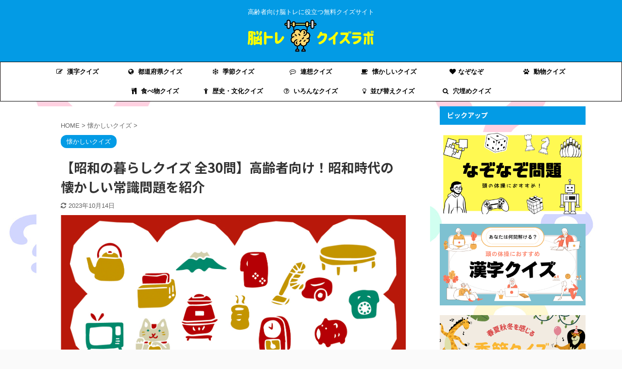

--- FILE ---
content_type: text/html; charset=UTF-8
request_url: https://xn--eckva8a8753d891ahyf.jp/showa-life-quiz/
body_size: 33308
content:

<!DOCTYPE html>
<!--[if lt IE 7]>
<html class="ie6" lang="ja"> <![endif]-->
<!--[if IE 7]>
<html class="i7" lang="ja"> <![endif]-->
<!--[if IE 8]>
<html class="ie" lang="ja"> <![endif]-->
<!--[if gt IE 8]><!-->
<html lang="ja" class="s-navi-has-search s-navi-search-slide ">
	<!--<![endif]-->
	<head prefix="og: http://ogp.me/ns# fb: http://ogp.me/ns/fb# article: http://ogp.me/ns/article#">
		<meta charset="UTF-8" >
		<meta name="viewport" content="width=device-width,initial-scale=1.0,user-scalable=no,viewport-fit=cover">
		<meta name="format-detection" content="telephone=no" >

		
		<link rel="alternate" type="application/rss+xml" title="脳トレクイズラボ RSS Feed" href="https://xn--eckva8a8753d891ahyf.jp/feed/" />
		<link rel="pingback" href="https://xn--eckva8a8753d891ahyf.jp/xmlrpc.php" >
		<!--[if lt IE 9]>
		<script src="https://xn--eckva8a8753d891ahyf.jp/wp-content/themes/affinger5/js/html5shiv.js"></script>
		<![endif]-->
				<meta name='robots' content='max-image-preview:large' />
<title>【昭和の暮らしクイズ 全30問】高齢者向け！昭和時代の懐かしい常識問題を紹介 - 脳トレクイズラボ</title>
<link rel='dns-prefetch' href='//ajax.googleapis.com' />
<link rel='dns-prefetch' href='//s.w.org' />
<script type="text/javascript">
window._wpemojiSettings = {"baseUrl":"https:\/\/s.w.org\/images\/core\/emoji\/13.1.0\/72x72\/","ext":".png","svgUrl":"https:\/\/s.w.org\/images\/core\/emoji\/13.1.0\/svg\/","svgExt":".svg","source":{"concatemoji":"https:\/\/xn--eckva8a8753d891ahyf.jp\/wp-includes\/js\/wp-emoji-release.min.js?ver=5.9.3"}};
/*! This file is auto-generated */
!function(e,a,t){var n,r,o,i=a.createElement("canvas"),p=i.getContext&&i.getContext("2d");function s(e,t){var a=String.fromCharCode;p.clearRect(0,0,i.width,i.height),p.fillText(a.apply(this,e),0,0);e=i.toDataURL();return p.clearRect(0,0,i.width,i.height),p.fillText(a.apply(this,t),0,0),e===i.toDataURL()}function c(e){var t=a.createElement("script");t.src=e,t.defer=t.type="text/javascript",a.getElementsByTagName("head")[0].appendChild(t)}for(o=Array("flag","emoji"),t.supports={everything:!0,everythingExceptFlag:!0},r=0;r<o.length;r++)t.supports[o[r]]=function(e){if(!p||!p.fillText)return!1;switch(p.textBaseline="top",p.font="600 32px Arial",e){case"flag":return s([127987,65039,8205,9895,65039],[127987,65039,8203,9895,65039])?!1:!s([55356,56826,55356,56819],[55356,56826,8203,55356,56819])&&!s([55356,57332,56128,56423,56128,56418,56128,56421,56128,56430,56128,56423,56128,56447],[55356,57332,8203,56128,56423,8203,56128,56418,8203,56128,56421,8203,56128,56430,8203,56128,56423,8203,56128,56447]);case"emoji":return!s([10084,65039,8205,55357,56613],[10084,65039,8203,55357,56613])}return!1}(o[r]),t.supports.everything=t.supports.everything&&t.supports[o[r]],"flag"!==o[r]&&(t.supports.everythingExceptFlag=t.supports.everythingExceptFlag&&t.supports[o[r]]);t.supports.everythingExceptFlag=t.supports.everythingExceptFlag&&!t.supports.flag,t.DOMReady=!1,t.readyCallback=function(){t.DOMReady=!0},t.supports.everything||(n=function(){t.readyCallback()},a.addEventListener?(a.addEventListener("DOMContentLoaded",n,!1),e.addEventListener("load",n,!1)):(e.attachEvent("onload",n),a.attachEvent("onreadystatechange",function(){"complete"===a.readyState&&t.readyCallback()})),(n=t.source||{}).concatemoji?c(n.concatemoji):n.wpemoji&&n.twemoji&&(c(n.twemoji),c(n.wpemoji)))}(window,document,window._wpemojiSettings);
</script>
<style type="text/css">
img.wp-smiley,
img.emoji {
	display: inline !important;
	border: none !important;
	box-shadow: none !important;
	height: 1em !important;
	width: 1em !important;
	margin: 0 0.07em !important;
	vertical-align: -0.1em !important;
	background: none !important;
	padding: 0 !important;
}
</style>
	<link rel='stylesheet' id='wp-block-library-css'  href='https://xn--eckva8a8753d891ahyf.jp/wp-includes/css/dist/block-library/style.min.css?ver=5.9.3' type='text/css' media='all' />
<style id='global-styles-inline-css' type='text/css'>
body{--wp--preset--color--black: #000000;--wp--preset--color--cyan-bluish-gray: #abb8c3;--wp--preset--color--white: #ffffff;--wp--preset--color--pale-pink: #f78da7;--wp--preset--color--vivid-red: #cf2e2e;--wp--preset--color--luminous-vivid-orange: #ff6900;--wp--preset--color--luminous-vivid-amber: #fcb900;--wp--preset--color--light-green-cyan: #7bdcb5;--wp--preset--color--vivid-green-cyan: #00d084;--wp--preset--color--pale-cyan-blue: #8ed1fc;--wp--preset--color--vivid-cyan-blue: #0693e3;--wp--preset--color--vivid-purple: #9b51e0;--wp--preset--color--soft-red: #e6514c;--wp--preset--color--light-grayish-red: #fdebee;--wp--preset--color--vivid-yellow: #ffc107;--wp--preset--color--very-pale-yellow: #fffde7;--wp--preset--color--very-light-gray: #fafafa;--wp--preset--color--very-dark-gray: #313131;--wp--preset--color--original-color-a: #43a047;--wp--preset--color--original-color-b: #795548;--wp--preset--color--original-color-c: #ec407a;--wp--preset--color--original-color-d: #9e9d24;--wp--preset--gradient--vivid-cyan-blue-to-vivid-purple: linear-gradient(135deg,rgba(6,147,227,1) 0%,rgb(155,81,224) 100%);--wp--preset--gradient--light-green-cyan-to-vivid-green-cyan: linear-gradient(135deg,rgb(122,220,180) 0%,rgb(0,208,130) 100%);--wp--preset--gradient--luminous-vivid-amber-to-luminous-vivid-orange: linear-gradient(135deg,rgba(252,185,0,1) 0%,rgba(255,105,0,1) 100%);--wp--preset--gradient--luminous-vivid-orange-to-vivid-red: linear-gradient(135deg,rgba(255,105,0,1) 0%,rgb(207,46,46) 100%);--wp--preset--gradient--very-light-gray-to-cyan-bluish-gray: linear-gradient(135deg,rgb(238,238,238) 0%,rgb(169,184,195) 100%);--wp--preset--gradient--cool-to-warm-spectrum: linear-gradient(135deg,rgb(74,234,220) 0%,rgb(151,120,209) 20%,rgb(207,42,186) 40%,rgb(238,44,130) 60%,rgb(251,105,98) 80%,rgb(254,248,76) 100%);--wp--preset--gradient--blush-light-purple: linear-gradient(135deg,rgb(255,206,236) 0%,rgb(152,150,240) 100%);--wp--preset--gradient--blush-bordeaux: linear-gradient(135deg,rgb(254,205,165) 0%,rgb(254,45,45) 50%,rgb(107,0,62) 100%);--wp--preset--gradient--luminous-dusk: linear-gradient(135deg,rgb(255,203,112) 0%,rgb(199,81,192) 50%,rgb(65,88,208) 100%);--wp--preset--gradient--pale-ocean: linear-gradient(135deg,rgb(255,245,203) 0%,rgb(182,227,212) 50%,rgb(51,167,181) 100%);--wp--preset--gradient--electric-grass: linear-gradient(135deg,rgb(202,248,128) 0%,rgb(113,206,126) 100%);--wp--preset--gradient--midnight: linear-gradient(135deg,rgb(2,3,129) 0%,rgb(40,116,252) 100%);--wp--preset--duotone--dark-grayscale: url('#wp-duotone-dark-grayscale');--wp--preset--duotone--grayscale: url('#wp-duotone-grayscale');--wp--preset--duotone--purple-yellow: url('#wp-duotone-purple-yellow');--wp--preset--duotone--blue-red: url('#wp-duotone-blue-red');--wp--preset--duotone--midnight: url('#wp-duotone-midnight');--wp--preset--duotone--magenta-yellow: url('#wp-duotone-magenta-yellow');--wp--preset--duotone--purple-green: url('#wp-duotone-purple-green');--wp--preset--duotone--blue-orange: url('#wp-duotone-blue-orange');--wp--preset--font-size--small: 13px;--wp--preset--font-size--medium: 20px;--wp--preset--font-size--large: 36px;--wp--preset--font-size--x-large: 42px;}.has-black-color{color: var(--wp--preset--color--black) !important;}.has-cyan-bluish-gray-color{color: var(--wp--preset--color--cyan-bluish-gray) !important;}.has-white-color{color: var(--wp--preset--color--white) !important;}.has-pale-pink-color{color: var(--wp--preset--color--pale-pink) !important;}.has-vivid-red-color{color: var(--wp--preset--color--vivid-red) !important;}.has-luminous-vivid-orange-color{color: var(--wp--preset--color--luminous-vivid-orange) !important;}.has-luminous-vivid-amber-color{color: var(--wp--preset--color--luminous-vivid-amber) !important;}.has-light-green-cyan-color{color: var(--wp--preset--color--light-green-cyan) !important;}.has-vivid-green-cyan-color{color: var(--wp--preset--color--vivid-green-cyan) !important;}.has-pale-cyan-blue-color{color: var(--wp--preset--color--pale-cyan-blue) !important;}.has-vivid-cyan-blue-color{color: var(--wp--preset--color--vivid-cyan-blue) !important;}.has-vivid-purple-color{color: var(--wp--preset--color--vivid-purple) !important;}.has-black-background-color{background-color: var(--wp--preset--color--black) !important;}.has-cyan-bluish-gray-background-color{background-color: var(--wp--preset--color--cyan-bluish-gray) !important;}.has-white-background-color{background-color: var(--wp--preset--color--white) !important;}.has-pale-pink-background-color{background-color: var(--wp--preset--color--pale-pink) !important;}.has-vivid-red-background-color{background-color: var(--wp--preset--color--vivid-red) !important;}.has-luminous-vivid-orange-background-color{background-color: var(--wp--preset--color--luminous-vivid-orange) !important;}.has-luminous-vivid-amber-background-color{background-color: var(--wp--preset--color--luminous-vivid-amber) !important;}.has-light-green-cyan-background-color{background-color: var(--wp--preset--color--light-green-cyan) !important;}.has-vivid-green-cyan-background-color{background-color: var(--wp--preset--color--vivid-green-cyan) !important;}.has-pale-cyan-blue-background-color{background-color: var(--wp--preset--color--pale-cyan-blue) !important;}.has-vivid-cyan-blue-background-color{background-color: var(--wp--preset--color--vivid-cyan-blue) !important;}.has-vivid-purple-background-color{background-color: var(--wp--preset--color--vivid-purple) !important;}.has-black-border-color{border-color: var(--wp--preset--color--black) !important;}.has-cyan-bluish-gray-border-color{border-color: var(--wp--preset--color--cyan-bluish-gray) !important;}.has-white-border-color{border-color: var(--wp--preset--color--white) !important;}.has-pale-pink-border-color{border-color: var(--wp--preset--color--pale-pink) !important;}.has-vivid-red-border-color{border-color: var(--wp--preset--color--vivid-red) !important;}.has-luminous-vivid-orange-border-color{border-color: var(--wp--preset--color--luminous-vivid-orange) !important;}.has-luminous-vivid-amber-border-color{border-color: var(--wp--preset--color--luminous-vivid-amber) !important;}.has-light-green-cyan-border-color{border-color: var(--wp--preset--color--light-green-cyan) !important;}.has-vivid-green-cyan-border-color{border-color: var(--wp--preset--color--vivid-green-cyan) !important;}.has-pale-cyan-blue-border-color{border-color: var(--wp--preset--color--pale-cyan-blue) !important;}.has-vivid-cyan-blue-border-color{border-color: var(--wp--preset--color--vivid-cyan-blue) !important;}.has-vivid-purple-border-color{border-color: var(--wp--preset--color--vivid-purple) !important;}.has-vivid-cyan-blue-to-vivid-purple-gradient-background{background: var(--wp--preset--gradient--vivid-cyan-blue-to-vivid-purple) !important;}.has-light-green-cyan-to-vivid-green-cyan-gradient-background{background: var(--wp--preset--gradient--light-green-cyan-to-vivid-green-cyan) !important;}.has-luminous-vivid-amber-to-luminous-vivid-orange-gradient-background{background: var(--wp--preset--gradient--luminous-vivid-amber-to-luminous-vivid-orange) !important;}.has-luminous-vivid-orange-to-vivid-red-gradient-background{background: var(--wp--preset--gradient--luminous-vivid-orange-to-vivid-red) !important;}.has-very-light-gray-to-cyan-bluish-gray-gradient-background{background: var(--wp--preset--gradient--very-light-gray-to-cyan-bluish-gray) !important;}.has-cool-to-warm-spectrum-gradient-background{background: var(--wp--preset--gradient--cool-to-warm-spectrum) !important;}.has-blush-light-purple-gradient-background{background: var(--wp--preset--gradient--blush-light-purple) !important;}.has-blush-bordeaux-gradient-background{background: var(--wp--preset--gradient--blush-bordeaux) !important;}.has-luminous-dusk-gradient-background{background: var(--wp--preset--gradient--luminous-dusk) !important;}.has-pale-ocean-gradient-background{background: var(--wp--preset--gradient--pale-ocean) !important;}.has-electric-grass-gradient-background{background: var(--wp--preset--gradient--electric-grass) !important;}.has-midnight-gradient-background{background: var(--wp--preset--gradient--midnight) !important;}.has-small-font-size{font-size: var(--wp--preset--font-size--small) !important;}.has-medium-font-size{font-size: var(--wp--preset--font-size--medium) !important;}.has-large-font-size{font-size: var(--wp--preset--font-size--large) !important;}.has-x-large-font-size{font-size: var(--wp--preset--font-size--x-large) !important;}
</style>
<link rel='stylesheet' id='contact-form-7-css'  href='https://xn--eckva8a8753d891ahyf.jp/wp-content/plugins/contact-form-7/includes/css/styles.css?ver=5.6' type='text/css' media='all' />
<link rel='stylesheet' id='dashicons-css'  href='https://xn--eckva8a8753d891ahyf.jp/wp-includes/css/dashicons.min.css?ver=5.9.3' type='text/css' media='all' />
<link rel='stylesheet' id='post-views-counter-frontend-css'  href='https://xn--eckva8a8753d891ahyf.jp/wp-content/plugins/post-views-counter/css/frontend.css?ver=1.3.11' type='text/css' media='all' />
<link rel='stylesheet' id='st-af-cpt-css'  href='https://xn--eckva8a8753d891ahyf.jp/wp-content/plugins/st-af-cpt/assets/css/style.css?ver=1.0.0' type='text/css' media='all' />
<link rel='stylesheet' id='toc-screen-css'  href='https://xn--eckva8a8753d891ahyf.jp/wp-content/plugins/table-of-contents-plus/screen.min.css?ver=2106' type='text/css' media='all' />
<link rel='stylesheet' id='widgetopts-styles-css'  href='https://xn--eckva8a8753d891ahyf.jp/wp-content/plugins/widget-options/assets/css/widget-options.css' type='text/css' media='all' />
<link rel='stylesheet' id='normalize-css'  href='https://xn--eckva8a8753d891ahyf.jp/wp-content/themes/affinger5/css/normalize.css?ver=1.5.9' type='text/css' media='all' />
<link rel='stylesheet' id='font-awesome-css'  href='https://xn--eckva8a8753d891ahyf.jp/wp-content/themes/affinger5/css/fontawesome/css/font-awesome.min.css?ver=4.7.0' type='text/css' media='all' />
<link rel='stylesheet' id='font-awesome-animation-css'  href='https://xn--eckva8a8753d891ahyf.jp/wp-content/themes/affinger5/css/fontawesome/css/font-awesome-animation.min.css?ver=5.9.3' type='text/css' media='all' />
<link rel='stylesheet' id='st_svg-css'  href='https://xn--eckva8a8753d891ahyf.jp/wp-content/themes/affinger5/st_svg/style.css?ver=5.9.3' type='text/css' media='all' />
<link rel='stylesheet' id='slick-css'  href='https://xn--eckva8a8753d891ahyf.jp/wp-content/themes/affinger5/vendor/slick/slick.css?ver=1.8.0' type='text/css' media='all' />
<link rel='stylesheet' id='slick-theme-css'  href='https://xn--eckva8a8753d891ahyf.jp/wp-content/themes/affinger5/vendor/slick/slick-theme.css?ver=1.8.0' type='text/css' media='all' />
<link rel='stylesheet' id='fonts-googleapis-notosansjp-css'  href='//fonts.googleapis.com/css?family=Noto+Sans+JP%3A400%2C700&#038;display=swap&#038;subset=japanese&#038;ver=5.9.3' type='text/css' media='all' />
<link rel='stylesheet' id='style-css'  href='https://xn--eckva8a8753d891ahyf.jp/wp-content/themes/affinger5/style.css?ver=5.9.3' type='text/css' media='all' />
<link rel='stylesheet' id='child-style-css'  href='https://xn--eckva8a8753d891ahyf.jp/wp-content/themes/affinger5-child/style.css?ver=5.9.3' type='text/css' media='all' />
<link rel='stylesheet' id='single-css'  href='https://xn--eckva8a8753d891ahyf.jp/wp-content/themes/affinger5/st-rankcss.php' type='text/css' media='all' />
<link rel='stylesheet' id='st-themecss-css'  href='https://xn--eckva8a8753d891ahyf.jp/wp-content/themes/affinger5/st-themecss-loader.php?ver=5.9.3' type='text/css' media='all' />
<script type='text/javascript' src='//ajax.googleapis.com/ajax/libs/jquery/1.11.3/jquery.min.js?ver=1.11.3' id='jquery-js'></script>
<link rel="https://api.w.org/" href="https://xn--eckva8a8753d891ahyf.jp/wp-json/" /><link rel="alternate" type="application/json" href="https://xn--eckva8a8753d891ahyf.jp/wp-json/wp/v2/posts/3627" /><link rel='shortlink' href='https://xn--eckva8a8753d891ahyf.jp/?p=3627' />
<link rel="alternate" type="application/json+oembed" href="https://xn--eckva8a8753d891ahyf.jp/wp-json/oembed/1.0/embed?url=https%3A%2F%2Fxn--eckva8a8753d891ahyf.jp%2Fshowa-life-quiz%2F" />
<link rel="alternate" type="text/xml+oembed" href="https://xn--eckva8a8753d891ahyf.jp/wp-json/oembed/1.0/embed?url=https%3A%2F%2Fxn--eckva8a8753d891ahyf.jp%2Fshowa-life-quiz%2F&#038;format=xml" />
<meta name="robots" content="index, follow" />
<meta name="thumbnail" content="https://xn--eckva8a8753d891ahyf.jp/wp-content/uploads/2021/08/図1-24.png">
<link rel="shortcut icon" href="https://xn--eckva8a8753d891ahyf.jp/wp-content/uploads/2021/05/brain-4.png" >
<meta name="google-site-verification" content="g6OhGH2NTG6wla94aQzmVGCODg7r6o26vW24wxqY_eo" />
<!-- Google tag (gtag.js) -->
<script async src="https://www.googletagmanager.com/gtag/js?id=G-JCGF19750R"></script>
<script>
  window.dataLayer = window.dataLayer || [];
  function gtag(){dataLayer.push(arguments);}
  gtag('js', new Date());

  gtag('config', 'G-JCGF19750R');
</script>
<script data-ad-client="ca-pub-7309701103097765" async src="https://pagead2.googlesyndication.com/pagead/js/adsbygoogle.js"></script>
<link rel="canonical" href="https://xn--eckva8a8753d891ahyf.jp/showa-life-quiz/" />
<style type="text/css">.broken_link, a.broken_link {
	text-decoration: line-through;
}</style><style type="text/css" id="custom-background-css">
body.custom-background { background-image: url("https://xn--eckva8a8753d891ahyf.jp/wp-content/uploads/2021/05/571440.jpg"); background-position: left top; background-size: auto; background-repeat: repeat; background-attachment: scroll; }
</style>
	
		<style>
			#wp-admin-bar-pvc-post-views .pvc-graph-container { padding-top: 6px; padding-bottom: 6px; position: relative; display: block; height: 100%; box-sizing: border-box; }
			#wp-admin-bar-pvc-post-views .pvc-line-graph {
				display: inline-block;
				width: 1px;
				margin-right: 1px;
				background-color: #ccc;
				vertical-align: baseline;
			}
			#wp-admin-bar-pvc-post-views .pvc-line-graph:hover { background-color: #eee; }
			#wp-admin-bar-pvc-post-views .pvc-line-graph-0 { height: 1% }
			#wp-admin-bar-pvc-post-views .pvc-line-graph-1 { height: 5% }
			#wp-admin-bar-pvc-post-views .pvc-line-graph-2 { height: 10% }
			#wp-admin-bar-pvc-post-views .pvc-line-graph-3 { height: 15% }
			#wp-admin-bar-pvc-post-views .pvc-line-graph-4 { height: 20% }
			#wp-admin-bar-pvc-post-views .pvc-line-graph-5 { height: 25% }
			#wp-admin-bar-pvc-post-views .pvc-line-graph-6 { height: 30% }
			#wp-admin-bar-pvc-post-views .pvc-line-graph-7 { height: 35% }
			#wp-admin-bar-pvc-post-views .pvc-line-graph-8 { height: 40% }
			#wp-admin-bar-pvc-post-views .pvc-line-graph-9 { height: 45% }
			#wp-admin-bar-pvc-post-views .pvc-line-graph-10 { height: 50% }
			#wp-admin-bar-pvc-post-views .pvc-line-graph-11 { height: 55% }
			#wp-admin-bar-pvc-post-views .pvc-line-graph-12 { height: 60% }
			#wp-admin-bar-pvc-post-views .pvc-line-graph-13 { height: 65% }
			#wp-admin-bar-pvc-post-views .pvc-line-graph-14 { height: 70% }
			#wp-admin-bar-pvc-post-views .pvc-line-graph-15 { height: 75% }
			#wp-admin-bar-pvc-post-views .pvc-line-graph-16 { height: 80% }
			#wp-admin-bar-pvc-post-views .pvc-line-graph-17 { height: 85% }
			#wp-admin-bar-pvc-post-views .pvc-line-graph-18 { height: 90% }
			#wp-admin-bar-pvc-post-views .pvc-line-graph-19 { height: 95% }
			#wp-admin-bar-pvc-post-views .pvc-line-graph-20 { height: 100% }
		</style><link rel="icon" href="https://xn--eckva8a8753d891ahyf.jp/wp-content/uploads/2021/05/cropped-brain-4-32x32.png" sizes="32x32" />
<link rel="icon" href="https://xn--eckva8a8753d891ahyf.jp/wp-content/uploads/2021/05/cropped-brain-4-192x192.png" sizes="192x192" />
<link rel="apple-touch-icon" href="https://xn--eckva8a8753d891ahyf.jp/wp-content/uploads/2021/05/cropped-brain-4-180x180.png" />
<meta name="msapplication-TileImage" content="https://xn--eckva8a8753d891ahyf.jp/wp-content/uploads/2021/05/cropped-brain-4-270x270.png" />
		<style type="text/css" id="wp-custom-css">
			

/*=================================================================================
	カエレバ・ヨメレバ・トマレバ
=================================================================================*/

.cstmreba {
	width:98%;
	height:auto;
	margin:36px auto;
	font-family:'Lucida Grande','Hiragino Kaku Gothic ProN',Helvetica, Meiryo, sans-serif;
	line-height: 1.5;
	word-wrap: break-word;
	box-sizing: border-box;
	display: block;
}
/* WordPressで自動挿入されるPタグの余白を対処 */
.cstmreba p {
	margin: 0;
	padding: 0;
}
.cstmreba a {
	transition: 0.8s ;
	color:#285EFF; /* テキストリンクカラー */
}
.cstmreba a:hover {
	color:#FFCA28; /* テキストリンクカラー(マウスオーバー時) */
}
.cstmreba .booklink-box,
.cstmreba .kaerebalink-box,
.cstmreba .tomarebalink-box {
	width: 100%;
	background-color: #fafafa; /* 全体の背景カラー */
	overflow: hidden;
	border-radius: 0px;
	box-sizing: border-box;
	padding: 12px 8px;
	box-shadow: 0px 2px 5px 0 rgba(0,0,0,.26);
}
/* サムネイル画像ボックス */
.cstmreba .booklink-image,
.cstmreba .kaerebalink-image,
.cstmreba .tomarebalink-image {
	width:150px;
	float:left;
	margin:0 14px 0 0;
	text-align: center;
	background: #fff;
}
.cstmreba .booklink-image a,
.cstmreba .kaerebalink-image a,
.cstmreba .tomarebalink-image a {
	width:100%;
	display:block;
}
.cstmreba .booklink-image a img,
.cstmreba .kaerebalink-image a img,
.cstmreba .tomarebalink-image a img {
	margin:0 ;
	padding: 0;
	text-align:center;
	background: #fff;
}
.cstmreba .booklink-info,.cstmreba .kaerebalink-info,.cstmreba .tomarebalink-info {
	overflow:hidden;
	line-height:170%;
	color: #333;
}
/* infoボックス内リンク下線非表示 */
.cstmreba .booklink-info a,
.cstmreba .kaerebalink-info a,
.cstmreba .tomarebalink-info a {
	text-decoration: none;
}
/* 作品・商品・ホテル名 リンク */
.cstmreba .booklink-name>a,
.cstmreba .kaerebalink-name>a,
.cstmreba .tomarebalink-name>a {
	border-bottom: 1px solid ;
	font-size:16px;
}
/* powered by */
.cstmreba .booklink-powered-date,
.cstmreba .kaerebalink-powered-date,
.cstmreba .tomarebalink-powered-date {
	font-size:10px;
	line-height:150%;
}
.cstmreba .booklink-powered-date a,
.cstmreba .kaerebalink-powered-date a,
.cstmreba .tomarebalink-powered-date a {
	color:#333;
	border-bottom: none ;
}
.cstmreba .booklink-powered-date a:hover,
.cstmreba .kaerebalink-powered-date a:hover,
.cstmreba .tomarebalink-powered-date a:hover {
	color:#333;
	border-bottom: 1px solid #333 ;
}
/* 著者・住所 */
.cstmreba .booklink-detail,.cstmreba .kaerebalink-detail,.cstmreba .tomarebalink-address {
	font-size:12px;
}
.cstmreba .kaerebalink-link1 div img,.cstmreba .booklink-link2 div img,.cstmreba .tomarebalink-link1 div img {
	display:none !important;
}
.cstmreba .kaerebalink-link1, .cstmreba .booklink-link2,.cstmreba .tomarebalink-link1 {
	display: inline-block;
	width: 100%;
	margin-top: 5px;
}
.cstmreba .booklink-link2>div,
.cstmreba .kaerebalink-link1>div,
.cstmreba .tomarebalink-link1>div {
	float:left;
	width:24%;
	min-width:128px;
	margin:0.5%;
}
/***** ボタンデザインここから ******/
.cstmreba .booklink-link2 a,
.cstmreba .kaerebalink-link1 a,
.cstmreba .tomarebalink-link1 a {
	width: 100%;
	display: inline-block;
	text-align: center;
	box-sizing: border-box;
	margin: 1px 0;
	padding:3% 0.5%;
	border-radius: 8px;
	font-size: 13px;
	font-weight: bold;
	line-height: 180%;
	color: #fff;
	box-shadow: 0px 2px 4px 0 rgba(0,0,0,.26);
}
/* トマレバ */
.cstmreba .tomarebalink-link1 .shoplinkrakuten a {background: #76ae25; border: 2px solid #76ae25; }/* 楽天トラベル */
.cstmreba .tomarebalink-link1 .shoplinkjalan a { background: #ff7a15; border: 2px solid #ff7a15;}/* じゃらん */
.cstmreba .tomarebalink-link1 .shoplinkjtb a { background: #c81528; border: 2px solid #c81528;}/* JTB */
.cstmreba .tomarebalink-link1 .shoplinkknt a { background: #0b499d; border: 2px solid #0b499d;}/* KNT */
.cstmreba .tomarebalink-link1 .shoplinkikyu a { background: #bf9500; border: 2px solid #bf9500;}/* 一休 */
.cstmreba .tomarebalink-link1 .shoplinkrurubu a { background: #000066; border: 2px solid #000066;}/* るるぶ */
.cstmreba .tomarebalink-link1 .shoplinkyahoo a { background: #ff0033; border: 2px solid #ff0033;}/* Yahoo!トラベル */
.cstmreba .tomarebalink-link1 .shoplinkhis a { background: #004bb0; border: 2px solid #004bb0;}/*** HIS ***/
/* カエレバ */
.cstmreba .kaerebalink-link1 .shoplinkyahoo a {background:#ff0033; border:2px solid #ff0033; letter-spacing:normal;} /* Yahoo!ショッピング */
.cstmreba .kaerebalink-link1 .shoplinkbellemaison a { background:#84be24 ; border: 2px solid #84be24;}	/* ベルメゾン */
.cstmreba .kaerebalink-link1 .shoplinkcecile a { background:#8d124b; border: 2px solid #8d124b;} /* セシール */
.cstmreba .kaerebalink-link1 .shoplinkwowma a { background:#ea5404; border: 2px solid #ea5404;} /* Wowma */
.cstmreba .kaerebalink-link1 .shoplinkkakakucom a {background:#314995; border: 2px solid #314995;} /* 価格コム */
/* ヨメレバ */
.cstmreba .booklink-link2 .shoplinkkindle a { background:#007dcd; border: 2px solid #007dcd;} /* Kindle */
.cstmreba .booklink-link2 .shoplinkrakukobo a { background:#bf0000; border: 2px solid #bf0000;} /* 楽天kobo */
.cstmreba .booklink-link2  .shoplinkbk1 a { background:#0085cd; border: 2px solid #0085cd;} /* honto */
.cstmreba .booklink-link2 .shoplinkehon a { background:#2a2c6d; border: 2px solid #2a2c6d;} /* ehon */
.cstmreba .booklink-link2 .shoplinkkino a { background:#003e92; border: 2px solid #003e92;} /* 紀伊國屋書店 */
.cstmreba .booklink-link2 .shoplinkebj a { background:#f8485e; border: 2px solid #f8485e;} /* ebookjapan */
.cstmreba .booklink-link2 .shoplinktoshokan a { background:#333333; border: 2px solid #333333;} /* 図書館 */
/* カエレバ・ヨメレバ共通 */
.cstmreba .kaerebalink-link1 .shoplinkamazon a,
.cstmreba .booklink-link2 .shoplinkamazon a {
	background:#FF9901;
	border: 2px solid #ff9901;
} /* Amazon */
.cstmreba .kaerebalink-link1 .shoplinkrakuten a,
.cstmreba .booklink-link2 .shoplinkrakuten a {
	background: #bf0000;
	border: 2px solid #bf0000;
} /* 楽天 */
.cstmreba .kaerebalink-link1 .shoplinkseven a,
.cstmreba .booklink-link2 .shoplinkseven a {
	background:#225496;
	border: 2px solid #225496;
} /* 7net */
/****** ボタンカラー ここまで *****/

/***** ボタンデザイン　マウスオーバー時ここから *****/
.cstmreba .booklink-link2 a:hover,
.cstmreba .kaerebalink-link1 a:hover,
.cstmreba .tomarebalink-link1 a:hover {
	background: #fff;
}
/* トマレバ */
.cstmreba .tomarebalink-link1 .shoplinkrakuten a:hover { color: #76ae25; }/* 楽天トラベル */
.cstmreba .tomarebalink-link1 .shoplinkjalan a:hover { color: #ff7a15; }/* じゃらん */
.cstmreba .tomarebalink-link1 .shoplinkjtb a:hover { color: #c81528; }/* JTB */
.cstmreba .tomarebalink-link1 .shoplinkknt a:hover { color: #0b499d; }/* KNT */
.cstmreba .tomarebalink-link1 .shoplinkikyu a:hover { color: #bf9500; }/* 一休 */
.cstmreba .tomarebalink-link1 .shoplinkrurubu a:hover { color: #000066; }/* るるぶ */
.cstmreba .tomarebalink-link1 .shoplinkyahoo a:hover { color: #ff0033; }/* Yahoo!トラベル */
.cstmreba .tomarebalink-link1 .shoplinkhis a:hover { color: #004bb0; }/*** HIS ***/
/* カエレバ */
.cstmreba .kaerebalink-link1 .shoplinkyahoo a:hover {color:#ff0033;} /* Yahoo!ショッピング */
.cstmreba .kaerebalink-link1 .shoplinkbellemaison a:hover { color:#84be24 ; }	/* ベルメゾン */
.cstmreba .kaerebalink-link1 .shoplinkcecile a:hover { color:#8d124b; } /* セシール */
.cstmreba .kaerebalink-link1 .shoplinkwowma a:hover { color:#ea5404; } /* Wowma */
.cstmreba .kaerebalink-link1 .shoplinkkakakucom a:hover {color:#314995;} /* 価格コム */
/* ヨメレバ */
.cstmreba .booklink-link2 .shoplinkkindle a:hover { color:#007dcd;} /* Kindle */
.cstmreba .booklink-link2 .shoplinkrakukobo a:hover { color:#bf0000; } /* 楽天kobo */
.cstmreba .booklink-link2 .shoplinkbk1 a:hover { color:#0085cd; } /* honto */
.cstmreba .booklink-link2 .shoplinkehon a:hover { color:#2a2c6d; } /* ehon */
.cstmreba .booklink-link2 .shoplinkkino a:hover { color:#003e92; } /* 紀伊國屋書店 */
.cstmreba .booklink-link2 .shoplinkebj a:hover { color:#f8485e; } /* ebookjapan */
.cstmreba .booklink-link2 .shoplinktoshokan a:hover { color:#333333; } /* 図書館 */
/* カエレバ・ヨメレバ共通 */
.cstmreba .kaerebalink-link1 .shoplinkamazon a:hover,
.cstmreba .booklink-link2 .shoplinkamazon a:hover {
	color:#FF9901; } /* Amazon */
.cstmreba .kaerebalink-link1 .shoplinkrakuten a:hover,
.cstmreba .booklink-link2 .shoplinkrakuten a:hover {
	color: #bf0000; } /* 楽天 */
.cstmreba .kaerebalink-link1 .shoplinkseven a:hover,
.cstmreba .booklink-link2 .shoplinkseven a:hover {
	color:#225496;} /* 7net */
/***** ボタンデザイン　マウスオーバー時ここまで *****/
.cstmreba .booklink-footer {
	clear:both;
}

/*****  解像度768px以下のスタイル *****/
@media screen and (max-width:768px){
	.cstmreba .booklink-image,
	.cstmreba .kaerebalink-image,
	.cstmreba .tomarebalink-image {
		width:100%;
		float:none;
	}
	.cstmreba .booklink-link2>div,
	.cstmreba .kaerebalink-link1>div,
	.cstmreba .tomarebalink-link1>div {
		width: 32.33%;
		margin: 0.5%;
	}
	.cstmreba .booklink-info,
	.cstmreba .kaerebalink-info,
	.cstmreba .tomarebalink-info {
	  text-align:center;
	  padding-bottom: 1px;
	}
}

/*****  解像度480px以下のスタイル *****/
@media screen and (max-width:480px){
	.cstmreba .booklink-link2>div,
	.cstmreba .kaerebalink-link1>div,
	.cstmreba .tomarebalink-link1>div {
		width: 49%;
		margin: 0.5%;
	}
}		</style>
					<script>
		(function (i, s, o, g, r, a, m) {
			i['GoogleAnalyticsObject'] = r;
			i[r] = i[r] || function () {
					(i[r].q = i[r].q || []).push(arguments)
				}, i[r].l = 1 * new Date();
			a = s.createElement(o),
				m = s.getElementsByTagName(o)[0];
			a.async = 1;
			a.src = g;
			m.parentNode.insertBefore(a, m)
		})(window, document, 'script', '//www.google-analytics.com/analytics.js', 'ga');

		ga('create', 'UA-177923682-1', 'auto');
		ga('send', 'pageview');

	</script>
					


<script>
	jQuery(function(){
		jQuery('.st-btn-open').click(function(){
			jQuery(this).next('.st-slidebox').stop(true, true).slideToggle();
			jQuery(this).addClass('st-btn-open-click');
		});
	});
</script>


<script>
	jQuery(function(){
		jQuery("#toc_container:not(:has(ul ul))").addClass("only-toc");
		jQuery(".st-ac-box ul:has(.cat-item)").each(function(){
			jQuery(this).addClass("st-ac-cat");
		});
	});
</script>

<script>
	jQuery(function(){
						jQuery('.st-star').parent('.rankh4').css('padding-bottom','5px'); // スターがある場合のランキング見出し調整
	});
</script>


			</head>
	<body class="post-template-default single single-post postid-3627 single-format-standard custom-background not-front-page" >
				<div id="st-ami">
				<div id="wrapper" class="">
				<div id="wrapper-in">
					<header id="st-headwide">
						<div id="headbox-bg">
							<div id="headbox">

								<nav id="s-navi" class="pcnone" data-st-nav data-st-nav-type="normal">
		<dl class="acordion is-active" data-st-nav-primary>
			<dt class="trigger">
				<p class="acordion_button"><span class="op op-menu has-text"><i class="fa st-svg-menu"></i></span></p>

									<p class="acordion_button acordion_button_search"><span class="op op-search"><i class="fa fa-search op-search-close"></i></span></p>
				
				
							<!-- 追加メニュー -->
							
							<!-- 追加メニュー2 -->
							
							</dt>

			<dd class="acordion_tree">
				<div class="acordion_tree_content">

											<div class="st-ac-box">
							<div id="text-16" class="widget st-widgets-box ac-widgets-top widget_text"><p class="st-widgets-title">メニュー</p>			<div class="textwidget"></div>
		</div>						</div>
					

												<div class="menu-menu1-container"><ul id="menu-menu1" class="menu"><li id="menu-item-604" class="menu-item menu-item-type-taxonomy menu-item-object-category menu-item-604"><a href="https://xn--eckva8a8753d891ahyf.jp/category/%e6%bc%a2%e5%ad%97%e3%82%af%e3%82%a4%e3%82%ba/"><span class="menu-item-label"><i class="fa fa-pencil-square-o" aria-hidden="true"></i> 漢字クイズ</span></a></li>
<li id="menu-item-605" class="menu-item menu-item-type-taxonomy menu-item-object-category menu-item-605"><a href="https://xn--eckva8a8753d891ahyf.jp/category/%e9%83%bd%e9%81%93%e5%ba%9c%e7%9c%8c%e3%82%af%e3%82%a4%e3%82%ba/"><span class="menu-item-label"><i class="fa fa-globe" aria-hidden="true"></i> 都道府県クイズ</span></a></li>
<li id="menu-item-602" class="menu-item menu-item-type-taxonomy menu-item-object-category menu-item-602"><a href="https://xn--eckva8a8753d891ahyf.jp/category/%e5%ad%a3%e7%af%80%e3%82%af%e3%82%a4%e3%82%ba/"><span class="menu-item-label"><i class="fa fa-snowflake-o" aria-hidden="true"></i> 季節クイズ</span></a></li>
<li id="menu-item-607" class="menu-item menu-item-type-taxonomy menu-item-object-category menu-item-607"><a href="https://xn--eckva8a8753d891ahyf.jp/category/%e9%80%a3%e6%83%b3%e3%82%af%e3%82%a4%e3%82%ba/"><span class="menu-item-label"><i class="fa fa-commenting-o" aria-hidden="true"></i> 連想クイズ</span></a></li>
<li id="menu-item-694" class="menu-item menu-item-type-taxonomy menu-item-object-category current-post-ancestor current-menu-parent current-post-parent menu-item-694"><a href="https://xn--eckva8a8753d891ahyf.jp/category/%e6%87%90%e3%81%8b%e3%81%97%e3%81%84%e3%82%af%e3%82%a4%e3%82%ba/"><span class="menu-item-label"><i class="fa fa-coffee" aria-hidden="true"></i> 懐かしいクイズ</span></a></li>
<li id="menu-item-6388" class="menu-item menu-item-type-taxonomy menu-item-object-category menu-item-6388"><a href="https://xn--eckva8a8753d891ahyf.jp/category/%e3%81%aa%e3%81%9e%e3%81%aa%e3%81%9e/"><span class="menu-item-label"><i class="fa fa-heart"></i>なぞなぞ</span></a></li>
<li id="menu-item-6390" class="menu-item menu-item-type-taxonomy menu-item-object-category menu-item-6390"><a href="https://xn--eckva8a8753d891ahyf.jp/category/%e5%8b%95%e7%89%a9%e3%82%af%e3%82%a4%e3%82%ba/"><span class="menu-item-label"><i class="fa fa-paw" aria-hidden="true"></i> 動物クイズ</span></a></li>
<li id="menu-item-6392" class="menu-item menu-item-type-taxonomy menu-item-object-category menu-item-6392"><a href="https://xn--eckva8a8753d891ahyf.jp/category/%e9%a3%9f%e3%81%b9%e7%89%a9%e3%82%af%e3%82%a4%e3%82%ba/"><span class="menu-item-label"><i class="fa fa-cutlery" aria-hidden="true"></i> 食べ物クイズ</span></a></li>
<li id="menu-item-6391" class="menu-item menu-item-type-taxonomy menu-item-object-category menu-item-6391"><a href="https://xn--eckva8a8753d891ahyf.jp/category/%e6%ad%b4%e5%8f%b2%e3%83%bb%e6%96%87%e5%8c%96%e3%82%af%e3%82%a4%e3%82%ba/"><span class="menu-item-label"><i class="fa fa-child"></i> 歴史・文化クイズ</span></a></li>
<li id="menu-item-603" class="menu-item menu-item-type-taxonomy menu-item-object-category menu-item-603"><a href="https://xn--eckva8a8753d891ahyf.jp/category/%e3%81%84%e3%82%8d%e3%82%93%e3%81%aa%e3%82%af%e3%82%a4%e3%82%ba/"><span class="menu-item-label"><i class="fa fa-question-circle-o" aria-hidden="true"></i> いろんなクイズ</span></a></li>
<li id="menu-item-6389" class="menu-item menu-item-type-taxonomy menu-item-object-category menu-item-6389"><a href="https://xn--eckva8a8753d891ahyf.jp/category/%e4%b8%a6%e3%81%b3%e6%9b%bf%e3%81%88%e3%82%af%e3%82%a4%e3%82%ba/"><span class="menu-item-label"><i class="fa fa-lightbulb-o"></i> 並び替えクイズ</span></a></li>
<li id="menu-item-6393" class="menu-item menu-item-type-taxonomy menu-item-object-category menu-item-6393"><a href="https://xn--eckva8a8753d891ahyf.jp/category/%e7%a9%b4%e5%9f%8b%e3%82%81%e3%82%af%e3%82%a4%e3%82%ba/"><span class="menu-item-label"><i class="fa fa-search"></i> 穴埋めクイズ</span></a></li>
</ul></div>						<div class="clear"></div>

											<div class="st-ac-box st-ac-box-bottom">
							<div id="tag_cloud-3" class="widget st-widgets-box ac-widgets-bottom widget_tag_cloud"><p class="st-widgets-title">タグ</p><div class="tagcloud"><a href="https://xn--eckva8a8753d891ahyf.jp/tag/2%e3%83%92%e3%83%b3%e3%83%88/" class="tag-cloud-link tag-link-43 tag-link-position-1" style="font-size: 8pt;" aria-label="2ヒント (1個の項目)">2ヒント</a>
<a href="https://xn--eckva8a8753d891ahyf.jp/tag/2%e6%8a%9e/" class="tag-cloud-link tag-link-58 tag-link-position-2" style="font-size: 14.678899082569pt;" aria-label="2択 (21個の項目)">2択</a>
<a href="https://xn--eckva8a8753d891ahyf.jp/tag/3%e3%83%92%e3%83%b3%e3%83%88/" class="tag-cloud-link tag-link-32 tag-link-position-3" style="font-size: 15.963302752294pt;" aria-label="3ヒント (34個の項目)">3ヒント</a>
<a href="https://xn--eckva8a8753d891ahyf.jp/tag/3%e6%8a%9e/" class="tag-cloud-link tag-link-60 tag-link-position-4" style="font-size: 22pt;" aria-label="3択 (298個の項目)">3択</a>
<a href="https://xn--eckva8a8753d891ahyf.jp/tag/4%e3%83%92%e3%83%b3%e3%83%88/" class="tag-cloud-link tag-link-33 tag-link-position-5" style="font-size: 10.56880733945pt;" aria-label="4ヒント (4個の項目)">4ヒント</a>
<a href="https://xn--eckva8a8753d891ahyf.jp/tag/4%e6%8a%9e/" class="tag-cloud-link tag-link-57 tag-link-position-6" style="font-size: 14.550458715596pt;" aria-label="4択 (20個の項目)">4択</a>
<a href="https://xn--eckva8a8753d891ahyf.jp/tag/5%e3%83%92%e3%83%b3%e3%83%88/" class="tag-cloud-link tag-link-40 tag-link-position-7" style="font-size: 11.853211009174pt;" aria-label="5ヒント (7個の項目)">5ヒント</a>
<a href="https://xn--eckva8a8753d891ahyf.jp/tag/5%e6%8a%9e/" class="tag-cloud-link tag-link-65 tag-link-position-8" style="font-size: 8pt;" aria-label="5択 (1個の項目)">5択</a>
<a href="https://xn--eckva8a8753d891ahyf.jp/tag/%e3%81%82%e3%82%8b%e3%81%aa%e3%81%97/" class="tag-cloud-link tag-link-68 tag-link-position-9" style="font-size: 10.56880733945pt;" aria-label="あるなし (4個の項目)">あるなし</a>
<a href="https://xn--eckva8a8753d891ahyf.jp/tag/%e3%81%93%e3%81%a8%e3%82%8f%e3%81%96/" class="tag-cloud-link tag-link-26 tag-link-position-10" style="font-size: 13.009174311927pt;" aria-label="ことわざ (11個の項目)">ことわざ</a>
<a href="https://xn--eckva8a8753d891ahyf.jp/tag/%e3%81%a9%e3%81%a3%e3%81%a1/" class="tag-cloud-link tag-link-79 tag-link-position-11" style="font-size: 12.174311926606pt;" aria-label="どっち (8個の項目)">どっち</a>
<a href="https://xn--eckva8a8753d891ahyf.jp/tag/%e3%81%b2%e3%81%a3%e3%81%8b%e3%81%91/" class="tag-cloud-link tag-link-64 tag-link-position-12" style="font-size: 12.174311926606pt;" aria-label="ひっかけ (8個の項目)">ひっかけ</a>
<a href="https://xn--eckva8a8753d891ahyf.jp/tag/%e3%81%b2%e3%82%89%e3%82%81%e3%81%8d/" class="tag-cloud-link tag-link-61 tag-link-position-13" style="font-size: 14.165137614679pt;" aria-label="ひらめき (17個の項目)">ひらめき</a>
<a href="https://xn--eckva8a8753d891ahyf.jp/tag/%e3%82%ad%e3%83%a3%e3%83%a9%e3%82%af%e3%82%bf%e3%83%bc/" class="tag-cloud-link tag-link-36 tag-link-position-14" style="font-size: 9.1559633027523pt;" aria-label="キャラクター (2個の項目)">キャラクター</a>
<a href="https://xn--eckva8a8753d891ahyf.jp/tag/%e3%83%91%e3%82%ba%e3%83%ab/" class="tag-cloud-link tag-link-54 tag-link-position-15" style="font-size: 13.009174311927pt;" aria-label="パズル (11個の項目)">パズル</a>
<a href="https://xn--eckva8a8753d891ahyf.jp/tag/%e3%83%9e%e3%83%ab%e3%83%90%e3%83%84/" class="tag-cloud-link tag-link-39 tag-link-position-16" style="font-size: 17.247706422018pt;" aria-label="マルバツ (54個の項目)">マルバツ</a>
<a href="https://xn--eckva8a8753d891ahyf.jp/tag/%e3%83%a9%e3%83%b3%e3%82%ad%e3%83%b3%e3%82%b0/" class="tag-cloud-link tag-link-38 tag-link-position-17" style="font-size: 12.174311926606pt;" aria-label="ランキング (8個の項目)">ランキング</a>
<a href="https://xn--eckva8a8753d891ahyf.jp/tag/%e3%83%ab%e3%83%bc%e3%83%ab%e3%83%bb%e3%83%9e%e3%83%8a%e3%83%bc/" class="tag-cloud-link tag-link-62 tag-link-position-18" style="font-size: 12.752293577982pt;" aria-label="ルール・マナー (10個の項目)">ルール・マナー</a>
<a href="https://xn--eckva8a8753d891ahyf.jp/tag/%e4%b9%97%e3%82%8a%e7%89%a9/" class="tag-cloud-link tag-link-80 tag-link-position-19" style="font-size: 9.9266055045872pt;" aria-label="乗り物 (3個の項目)">乗り物</a>
<a href="https://xn--eckva8a8753d891ahyf.jp/tag/%e4%bb%b2%e9%96%93%e3%81%af%e3%81%9a%e3%82%8c/" class="tag-cloud-link tag-link-45 tag-link-position-20" style="font-size: 9.9266055045872pt;" aria-label="仲間はずれ (3個の項目)">仲間はずれ</a>
<a href="https://xn--eckva8a8753d891ahyf.jp/tag/%e5%81%a5%e5%ba%b7/" class="tag-cloud-link tag-link-16 tag-link-position-21" style="font-size: 15.963302752294pt;" aria-label="健康 (34個の項目)">健康</a>
<a href="https://xn--eckva8a8753d891ahyf.jp/tag/%e5%86%ac%e3%81%ab%e8%a7%a3%e3%81%8d%e3%81%9f%e3%81%84%e3%82%af%e3%82%a4%e3%82%ba/" class="tag-cloud-link tag-link-21 tag-link-position-22" style="font-size: 16.091743119266pt;" aria-label="冬に解きたいクイズ (35個の項目)">冬に解きたいクイズ</a>
<a href="https://xn--eckva8a8753d891ahyf.jp/tag/%e5%9b%9b%e5%ad%97%e7%86%9f%e8%aa%9e/" class="tag-cloud-link tag-link-35 tag-link-position-23" style="font-size: 12.174311926606pt;" aria-label="四字熟語 (8個の項目)">四字熟語</a>
<a href="https://xn--eckva8a8753d891ahyf.jp/tag/%e5%9b%bd%e5%90%8d/" class="tag-cloud-link tag-link-63 tag-link-position-24" style="font-size: 12.752293577982pt;" aria-label="国名 (10個の項目)">国名</a>
<a href="https://xn--eckva8a8753d891ahyf.jp/tag/%e5%a4%8f%e3%81%ab%e8%a7%a3%e3%81%8d%e3%81%9f%e3%81%84%e3%82%af%e3%82%a4%e3%82%ba/" class="tag-cloud-link tag-link-18 tag-link-position-25" style="font-size: 15.770642201835pt;" aria-label="夏に解きたいクイズ (31個の項目)">夏に解きたいクイズ</a>
<a href="https://xn--eckva8a8753d891ahyf.jp/tag/%e5%a4%a9%e6%b0%97%e3%83%bb%e5%a4%a9%e4%bd%93/" class="tag-cloud-link tag-link-51 tag-link-position-26" style="font-size: 13.009174311927pt;" aria-label="天気・天体 (11個の項目)">天気・天体</a>
<a href="https://xn--eckva8a8753d891ahyf.jp/tag/%e6%95%b0%e5%ad%97/" class="tag-cloud-link tag-link-22 tag-link-position-27" style="font-size: 12.174311926606pt;" aria-label="数字 (8個の項目)">数字</a>
<a href="https://xn--eckva8a8753d891ahyf.jp/tag/%e6%96%b9%e8%a8%80/" class="tag-cloud-link tag-link-66 tag-link-position-28" style="font-size: 11.532110091743pt;" aria-label="方言 (6個の項目)">方言</a>
<a href="https://xn--eckva8a8753d891ahyf.jp/tag/%e6%98%a5%e3%81%ab%e8%a7%a3%e3%81%8d%e3%81%9f%e3%81%84%e3%82%af%e3%82%a4%e3%82%ba/" class="tag-cloud-link tag-link-20 tag-link-position-29" style="font-size: 16.155963302752pt;" aria-label="春に解きたいクイズ (36個の項目)">春に解きたいクイズ</a>
<a href="https://xn--eckva8a8753d891ahyf.jp/tag/%e6%98%ad%e5%92%8c%e5%b9%b3%e6%88%90%e4%bb%a4%e5%92%8c/" class="tag-cloud-link tag-link-29 tag-link-position-30" style="font-size: 15.128440366972pt;" aria-label="昭和•平成•令和 (25個の項目)">昭和•平成•令和</a>
<a href="https://xn--eckva8a8753d891ahyf.jp/tag/%e6%9e%9c%e7%89%a9/" class="tag-cloud-link tag-link-46 tag-link-position-31" style="font-size: 13.009174311927pt;" aria-label="果物 (11個の項目)">果物</a>
<a href="https://xn--eckva8a8753d891ahyf.jp/tag/%e6%bc%a2%e5%ad%97%e8%aa%ad%e3%81%bf/" class="tag-cloud-link tag-link-53 tag-link-position-32" style="font-size: 17.05504587156pt;" aria-label="漢字読み (50個の項目)">漢字読み</a>
<a href="https://xn--eckva8a8753d891ahyf.jp/tag/%e6%bf%80%e3%83%a0%e3%82%ba%ef%bc%88%e9%9b%a3%e5%95%8f%ef%bc%89/" class="tag-cloud-link tag-link-78 tag-link-position-33" style="font-size: 10.56880733945pt;" aria-label="激ムズ（難問） (4個の項目)">激ムズ（難問）</a>
<a href="https://xn--eckva8a8753d891ahyf.jp/tag/%e7%a7%8b%e3%81%ab%e8%a7%a3%e3%81%8d%e3%81%9f%e3%81%84%e3%82%af%e3%82%a4%e3%82%ba/" class="tag-cloud-link tag-link-30 tag-link-position-34" style="font-size: 15.834862385321pt;" aria-label="秋に解きたいクイズ (32個の項目)">秋に解きたいクイズ</a>
<a href="https://xn--eckva8a8753d891ahyf.jp/tag/%e8%8a%b1/" class="tag-cloud-link tag-link-28 tag-link-position-35" style="font-size: 14.678899082569pt;" aria-label="花 (21個の項目)">花</a>
<a href="https://xn--eckva8a8753d891ahyf.jp/tag/%e8%8a%b8%e8%83%bd%e4%ba%ba/" class="tag-cloud-link tag-link-37 tag-link-position-36" style="font-size: 11.853211009174pt;" aria-label="芸能人 (7個の項目)">芸能人</a>
<a href="https://xn--eckva8a8753d891ahyf.jp/tag/%e8%a8%80%e8%91%89/" class="tag-cloud-link tag-link-15 tag-link-position-37" style="font-size: 17.183486238532pt;" aria-label="言葉 (53個の項目)">言葉</a>
<a href="https://xn--eckva8a8753d891ahyf.jp/tag/%e9%81%93%e5%85%b7/" class="tag-cloud-link tag-link-41 tag-link-position-38" style="font-size: 12.174311926606pt;" aria-label="道具 (8個の項目)">道具</a>
<a href="https://xn--eckva8a8753d891ahyf.jp/tag/%e9%87%8e%e8%8f%9c/" class="tag-cloud-link tag-link-23 tag-link-position-39" style="font-size: 15.064220183486pt;" aria-label="野菜 (24個の項目)">野菜</a>
<a href="https://xn--eckva8a8753d891ahyf.jp/tag/%e9%96%93%e9%81%95%e3%81%84%e6%bc%a2%e5%ad%97/" class="tag-cloud-link tag-link-55 tag-link-position-40" style="font-size: 8pt;" aria-label="間違い漢字 (1個の項目)">間違い漢字</a>
<a href="https://xn--eckva8a8753d891ahyf.jp/tag/%e9%98%b2%e7%8a%af%e3%83%bb%e9%98%b2%e7%81%bd/" class="tag-cloud-link tag-link-50 tag-link-position-41" style="font-size: 11.082568807339pt;" aria-label="防犯・防災 (5個の項目)">防犯・防災</a>
<a href="https://xn--eckva8a8753d891ahyf.jp/tag/%e9%9b%91%e5%ad%a6%e3%83%bb%e8%b1%86%e7%9f%a5%e8%ad%98/" class="tag-cloud-link tag-link-77 tag-link-position-42" style="font-size: 14.678899082569pt;" aria-label="雑学・豆知識 (21個の項目)">雑学・豆知識</a>
<a href="https://xn--eckva8a8753d891ahyf.jp/tag/%e9%9f%b3%e6%a5%bd/" class="tag-cloud-link tag-link-76 tag-link-position-43" style="font-size: 10.56880733945pt;" aria-label="音楽 (4個の項目)">音楽</a>
<a href="https://xn--eckva8a8753d891ahyf.jp/tag/%e9%ad%9a/" class="tag-cloud-link tag-link-67 tag-link-position-44" style="font-size: 13.779816513761pt;" aria-label="魚 (15個の項目)">魚</a></div>
</div>						</div>
					
				</div>
			</dd>

							<dd class="acordion_search">
					<div class="acordion_search_content">
													<div id="search-3" class="widget st-widgets-box search-widgets-top widget_search"><p class="st-widgets-title">検索 【例：動物】</p><div id="search" class="search-custom-d">
	<form method="get" id="searchform" action="https://xn--eckva8a8753d891ahyf.jp/">
		<label class="hidden" for="s">
					</label>
		<input type="text" placeholder="検索したいクイズを入力" value="" name="s" id="s" />
		<input type="submit" value="&#xf002;" class="fa" id="searchsubmit" />
	</form>
</div>
<!-- /stinger --> 
</div>											</div>
				</dd>
					</dl>

					</nav>

								<div id="header-l">
									
									<div id="st-text-logo">
										
            
			
				<!-- キャプション -->
				                
					              		 	 <p class="descr sitenametop">
               		     	高齢者向け脳トレに役立つ無料クイズサイト               			 </p>
					                    
				                
				<!-- ロゴ又はブログ名 -->
				              		  <p class="sitename"><a href="https://xn--eckva8a8753d891ahyf.jp/">
                  		                        		  <img class="sitename-bottom" alt="脳トレクイズラボ" src="https://xn--eckva8a8753d891ahyf.jp/wp-content/uploads/2021/05/図２-2.png" >
                   		               		  </a></p>
            					<!-- ロゴ又はブログ名ここまで -->

			    
		
    									</div>
								</div><!-- /#header-l -->

								<div id="header-r" class="smanone">
									
								</div><!-- /#header-r -->
							</div><!-- /#headbox-bg -->
						</div><!-- /#headbox clearfix -->

						
						
						
						
											
<div id="gazou-wide">
			<div id="st-menubox">
			<div id="st-menuwide">
				<nav class="smanone clearfix"><ul id="menu-menu1-1" class="menu"><li class="menu-item menu-item-type-taxonomy menu-item-object-category menu-item-604"><a href="https://xn--eckva8a8753d891ahyf.jp/category/%e6%bc%a2%e5%ad%97%e3%82%af%e3%82%a4%e3%82%ba/"><i class="fa fa-pencil-square-o" aria-hidden="true"></i> 漢字クイズ</a></li>
<li class="menu-item menu-item-type-taxonomy menu-item-object-category menu-item-605"><a href="https://xn--eckva8a8753d891ahyf.jp/category/%e9%83%bd%e9%81%93%e5%ba%9c%e7%9c%8c%e3%82%af%e3%82%a4%e3%82%ba/"><i class="fa fa-globe" aria-hidden="true"></i> 都道府県クイズ</a></li>
<li class="menu-item menu-item-type-taxonomy menu-item-object-category menu-item-602"><a href="https://xn--eckva8a8753d891ahyf.jp/category/%e5%ad%a3%e7%af%80%e3%82%af%e3%82%a4%e3%82%ba/"><i class="fa fa-snowflake-o" aria-hidden="true"></i> 季節クイズ</a></li>
<li class="menu-item menu-item-type-taxonomy menu-item-object-category menu-item-607"><a href="https://xn--eckva8a8753d891ahyf.jp/category/%e9%80%a3%e6%83%b3%e3%82%af%e3%82%a4%e3%82%ba/"><i class="fa fa-commenting-o" aria-hidden="true"></i> 連想クイズ</a></li>
<li class="menu-item menu-item-type-taxonomy menu-item-object-category current-post-ancestor current-menu-parent current-post-parent menu-item-694"><a href="https://xn--eckva8a8753d891ahyf.jp/category/%e6%87%90%e3%81%8b%e3%81%97%e3%81%84%e3%82%af%e3%82%a4%e3%82%ba/"><i class="fa fa-coffee" aria-hidden="true"></i> 懐かしいクイズ</a></li>
<li class="menu-item menu-item-type-taxonomy menu-item-object-category menu-item-6388"><a href="https://xn--eckva8a8753d891ahyf.jp/category/%e3%81%aa%e3%81%9e%e3%81%aa%e3%81%9e/"><i class="fa fa-heart"></i>なぞなぞ</a></li>
<li class="menu-item menu-item-type-taxonomy menu-item-object-category menu-item-6390"><a href="https://xn--eckva8a8753d891ahyf.jp/category/%e5%8b%95%e7%89%a9%e3%82%af%e3%82%a4%e3%82%ba/"><i class="fa fa-paw" aria-hidden="true"></i> 動物クイズ</a></li>
<li class="menu-item menu-item-type-taxonomy menu-item-object-category menu-item-6392"><a href="https://xn--eckva8a8753d891ahyf.jp/category/%e9%a3%9f%e3%81%b9%e7%89%a9%e3%82%af%e3%82%a4%e3%82%ba/"><i class="fa fa-cutlery" aria-hidden="true"></i> 食べ物クイズ</a></li>
<li class="menu-item menu-item-type-taxonomy menu-item-object-category menu-item-6391"><a href="https://xn--eckva8a8753d891ahyf.jp/category/%e6%ad%b4%e5%8f%b2%e3%83%bb%e6%96%87%e5%8c%96%e3%82%af%e3%82%a4%e3%82%ba/"><i class="fa fa-child"></i> 歴史・文化クイズ</a></li>
<li class="menu-item menu-item-type-taxonomy menu-item-object-category menu-item-603"><a href="https://xn--eckva8a8753d891ahyf.jp/category/%e3%81%84%e3%82%8d%e3%82%93%e3%81%aa%e3%82%af%e3%82%a4%e3%82%ba/"><i class="fa fa-question-circle-o" aria-hidden="true"></i> いろんなクイズ</a></li>
<li class="menu-item menu-item-type-taxonomy menu-item-object-category menu-item-6389"><a href="https://xn--eckva8a8753d891ahyf.jp/category/%e4%b8%a6%e3%81%b3%e6%9b%bf%e3%81%88%e3%82%af%e3%82%a4%e3%82%ba/"><i class="fa fa-lightbulb-o"></i> 並び替えクイズ</a></li>
<li class="menu-item menu-item-type-taxonomy menu-item-object-category menu-item-6393"><a href="https://xn--eckva8a8753d891ahyf.jp/category/%e7%a9%b4%e5%9f%8b%e3%82%81%e3%82%af%e3%82%a4%e3%82%ba/"><i class="fa fa-search"></i> 穴埋めクイズ</a></li>
</ul></nav>			</div>
		</div>
				</div>
					
					
					</header>

					

					<div id="content-w">

					
					
					
	
			<div id="st-header-post-under-box" class="st-header-post-no-data "
		     style="">
			<div class="st-dark-cover">
							</div>
		</div>
	

<div id="content" class="clearfix">
	<div id="contentInner">
		<main>
			<article>
									<div id="post-3627" class="st-post post-3627 post type-post status-publish format-standard has-post-thumbnail hentry category-13 tag-57 tag-29">
				
					
					
					
					<!--ぱんくず -->
											<div
							id="breadcrumb">
							<ol itemscope itemtype="http://schema.org/BreadcrumbList">
								<li itemprop="itemListElement" itemscope itemtype="http://schema.org/ListItem">
									<a href="https://xn--eckva8a8753d891ahyf.jp" itemprop="item">
										<span itemprop="name">HOME</span>
									</a>
									&gt;
									<meta itemprop="position" content="1"/>
								</li>

								
																	<li itemprop="itemListElement" itemscope itemtype="http://schema.org/ListItem">
										<a href="https://xn--eckva8a8753d891ahyf.jp/category/%e6%87%90%e3%81%8b%e3%81%97%e3%81%84%e3%82%af%e3%82%a4%e3%82%ba/" itemprop="item">
											<span
												itemprop="name">懐かしいクイズ</span>
										</a>
										&gt;
										<meta itemprop="position" content="2"/>
									</li>
																								</ol>

													</div>
										<!--/ ぱんくず -->

					<!--ループ開始 -->
										
																									<p class="st-catgroup">
								<a href="https://xn--eckva8a8753d891ahyf.jp/category/%e6%87%90%e3%81%8b%e3%81%97%e3%81%84%e3%82%af%e3%82%a4%e3%82%ba/" title="View all posts in 懐かしいクイズ" rel="category tag"><span class="catname st-catid13">懐かしいクイズ</span></a>							</p>
						
						<h1 class="entry-title">【昭和の暮らしクイズ 全30問】高齢者向け！昭和時代の懐かしい常識問題を紹介</h1>

						
	<div class="blogbox ">
		<p><span class="kdate">
											<i class="fa fa-refresh"></i><time class="updated" datetime="2023-10-14T14:54:25+0900">2023年10月14日</time>
					</span></p>
	</div>
					
					
					<div class="mainbox">
						<div id="nocopy" ><!-- コピー禁止エリアここから -->
																<div class=" st-eyecatch-under">
		<img width="1497" height="1118" src="https://xn--eckva8a8753d891ahyf.jp/wp-content/uploads/2021/08/図1-24.png" class="attachment-full size-full wp-post-image" alt="" srcset="https://xn--eckva8a8753d891ahyf.jp/wp-content/uploads/2021/08/図1-24.png 1497w, https://xn--eckva8a8753d891ahyf.jp/wp-content/uploads/2021/08/図1-24-300x224.png 300w, https://xn--eckva8a8753d891ahyf.jp/wp-content/uploads/2021/08/図1-24-1024x765.png 1024w, https://xn--eckva8a8753d891ahyf.jp/wp-content/uploads/2021/08/図1-24-768x574.png 768w, https://xn--eckva8a8753d891ahyf.jp/wp-content/uploads/2021/08/図1-24-202x150.png 202w" sizes="(max-width: 1497px) 100vw, 1497px" />
	
	</div>
							
							
							
							<div class="entry-content">
								<div class="st-kaiwa-box kaiwaicon1 clearfix"><div class="st-kaiwa-face"><img src="https://xn--eckva8a8753d891ahyf.jp/wp-content/uploads/2020/09/1490441-1-1-300x300.jpg" width="60px"><div class="st-kaiwa-face-name">博士</div></div><div class="st-kaiwa-area"><div class="st-kaiwa-hukidashi">今回は昭和の暮らしクイズを出題するぞ！全問正解目指して頑張るのじゃ！</div></div></div>
<div id="toc_container" class="toc_light_blue no_bullets"><p class="toc_title">目次</p><ul class="toc_list"><li><a href="#410">【昭和の暮らしクイズ】高齢者向け！昭和時代の懐かしい4択常識問題【前編10問】</a><ul><li><a href="#i">第１問</a></li><li><a href="#i-2">第２問</a></li><li><a href="#i-3">第３問</a></li><li><a href="#i-4">第４問</a></li><li><a href="#i-5">第５問</a></li><li><a href="#i-6">第６問</a></li><li><a href="#i-7">第７問</a></li><li><a href="#i-8">第８問</a></li><li><a href="#i-9">第９問</a></li><li><a href="#i-10">第１０問</a></li></ul></li><li><a href="#410-2">【昭和の暮らしクイズ】高齢者向け！昭和時代の懐かしい4択常識問題【中編10問】</a><ul><li><a href="#i-11">第１１問</a></li><li><a href="#i-12">第１２問</a></li><li><a href="#i-13">第１３問</a></li><li><a href="#i-14">第１４問</a></li><li><a href="#i-15">第１５問</a></li><li><a href="#i-16">第１６問</a></li><li><a href="#i-17">第１７問</a></li><li><a href="#i-18">第１８問</a></li><li><a href="#i-19">第１９問</a></li><li><a href="#i-20">第２０問</a></li></ul></li><li><a href="#410-3">【昭和の暮らしクイズ】高齢者向け！昭和時代の懐かしい4択常識問題【後編10問】</a><ul><li><a href="#i-21">第２１問</a></li><li><a href="#i-22">第２２問</a></li><li><a href="#i-23">第２３問</a></li><li><a href="#i-24">第２４問</a></li><li><a href="#i-25">第２５問</a></li><li><a href="#i-26">第２６問</a></li><li><a href="#i-27">第２７問</a></li><li><a href="#i-28">第２８問</a></li><li><a href="#i-29">第２９問</a></li><li><a href="#i-30">第３０問</a></li></ul></li></ul></div>
<div class="st-h-ad"><script async src="https://pagead2.googlesyndication.com/pagead/js/adsbygoogle.js?client=ca-pub-7309701103097765"
     crossorigin="anonymous"></script>
<!-- 脳トレクイズラボ -->
<ins class="adsbygoogle"
     style="display:block"
     data-ad-client="ca-pub-7309701103097765"
     data-ad-slot="2949559754"
     data-ad-format="auto"></ins>
<script>
     (adsbygoogle = window.adsbygoogle || []).push({});
</script></div><h2><span id="410">【昭和の暮らしクイズ】高齢者向け！昭和時代の懐かしい4択常識問題【前編10問】</span></h2>
<p><img class="alignnone size-full wp-image-3630" src="https://xn--eckva8a8753d891ahyf.jp/wp-content/uploads/2021/08/1927803.jpg" alt="" width="1600" height="1200" srcset="https://xn--eckva8a8753d891ahyf.jp/wp-content/uploads/2021/08/1927803.jpg 1600w, https://xn--eckva8a8753d891ahyf.jp/wp-content/uploads/2021/08/1927803-300x225.jpg 300w, https://xn--eckva8a8753d891ahyf.jp/wp-content/uploads/2021/08/1927803-1024x768.jpg 1024w, https://xn--eckva8a8753d891ahyf.jp/wp-content/uploads/2021/08/1927803-768x576.jpg 768w, https://xn--eckva8a8753d891ahyf.jp/wp-content/uploads/2021/08/1927803-1536x1152.jpg 1536w" sizes="(max-width: 1600px) 100vw, 1600px" /></p>
<div class="st-kaiwa-box kaiwaicon1 clearfix"><div class="st-kaiwa-face"><img src="https://xn--eckva8a8753d891ahyf.jp/wp-content/uploads/2020/09/1490441-1-1-300x300.jpg" width="60px"><div class="st-kaiwa-face-name">博士</div></div><div class="st-kaiwa-area"><div class="st-kaiwa-hukidashi">まずは10問出題するぞぉ！選択肢の中から正解だと思うものを一つ選ぶのじゃ！</div></div></div>
<h3><span id="i">第１問</span></h3>
<p><span style="font-size: 130%;"><strong>1950年代後半に普及し「三種の神器」と呼ばれていた家電は、白黒テレビ・洗濯機と、もう1つはなんでしょうか？</strong></span></p>
<p>&nbsp;</p>
<p><span style="font-size: 110%;">１．冷蔵庫</span></p>
<p><span style="font-size: 110%;">２．電子レンジ</span></p>
<p><span style="font-size: 110%;">３．掃除機</span></p>
<p><span style="font-size: 110%;">４．ドライヤー</span></p>
<p>&nbsp;</p>
<div class="st-slidebox-c" style="margin-bottom:20px;background:#FFFFE0;padding:15px;border-radius:5px;"><p class="st-btn-open" style="color:#000;">+ 答えを見る（こちらをクリック）</p><div class="st-slidebox">
<p><span style="text-decoration: underline; color: #ff0000; font-size: 150%;"><strong>１．冷蔵庫</strong></span></p>
<p>三種の神器は、白黒テレビ・洗濯機・冷蔵庫です。</p>
<p>三種の神器の中で最も早く普及したのは、白黒テレビでした。</p>
<p>しかし、高価な品であったため、当初はテレビを持っていない家庭も多くありました。</p>
<p>そのため、テレビを持っている人の家にご近所さんが集まり、人気番組を一緒に視聴する光景も見られました。</p>
<p>逆に最も普及が遅かったのは、冷蔵庫でした。</p>
</div></div>
<p>&nbsp;</p>
<h3><span id="i-2">第２問</span></h3>
<p><span style="font-size: 130%;"><strong>1960年代半ばに普及したカラーテレビ、クーラー、自動車はなんと呼ばれていたでしょうか？</strong></span></p>
<p>&nbsp;</p>
<p><span style="font-size: 110%;">１．新・三種の神器</span></p>
<p><span style="font-size: 110%;">２．超・三種の神器</span></p>
<p><span style="font-size: 110%;">３．三銃士</span></p>
<p><span style="font-size: 110%;">４．3C</span></p>
<p>&nbsp;</p>
<div class="st-slidebox-c" style="margin-bottom:20px;background:#FFFFE0;padding:15px;border-radius:5px;"><p class="st-btn-open" style="color:#000;">+ 答えを見る（こちらをクリック）</p><div class="st-slidebox">
<p><span style="text-decoration: underline; color: #ff0000; font-size: 150%;"><strong>４．3C</strong></span></p>
<p>カラーテレビ (Color television)・クーラー (Cooler)・自動車 (Car)、3つの製品の頭文字が共通して「C」であったことから、「3C」と呼ばれていました。</p>
<p>1964年（昭和39年）には、東京オリンピックが開催されたこともありカラーテレビが最も早く普及していきました。</p>
<p>逆に最も普及が遅かったのは、クーラーでした。</p>
</div></div>
<p>&nbsp;</p>
<!-- Adsense Code Start -->
 <script async src="https://pagead2.googlesyndication.com/pagead/js/adsbygoogle.js?client=ca-pub-7309701103097765"
     crossorigin="anonymous"></script>
<!-- 脳トレクイズラボ h3前広告 -->
<ins class="adsbygoogle"
     style="display:block"
     data-ad-client="ca-pub-7309701103097765"
     data-ad-slot="7155673894"
     data-ad-format="auto"
     data-full-width-responsive="true"></ins>
<script>
     (adsbygoogle = window.adsbygoogle || []).push({});
</script>
<!-- Adsense Code End --><h3><span id="i-3">第３問</span></h3>
<p><span style="font-size: 130%;"><strong>昔ながらの日本家屋には当たり前にあった「土間（どま）」は、主になにをする場所だったでしょうか？</strong></span></p>
<p>&nbsp;</p>
<p><span style="font-size: 110%;">１．農家や漁師などの作業</span></p>
<p><span style="font-size: 110%;">２．昼寝</span></p>
<p><span style="font-size: 110%;">３．メンコやベーゴマなどの遊び</span></p>
<p><span style="font-size: 110%;">４．広い土間を自慢する以外の意味はない</span></p>
<p>&nbsp;</p>
<div class="st-slidebox-c" style="margin-bottom:20px;background:#FFFFE0;padding:15px;border-radius:5px;"><p class="st-btn-open" style="color:#000;">+ 答えを見る（こちらをクリック）</p><div class="st-slidebox">
<p><span style="text-decoration: underline; color: #ff0000; font-size: 150%;"><strong>１．農家や漁師などの作業</strong></span></p>
<p>広い土間は単なる玄関というわけではなく、農家や漁師が道具の手入れなどをする作業場として使われていました。</p>
<p>また、農作業の合間に土間で作業着のまま食事を取ったり、収穫した野菜を置いたりする用途もありました。</p>
<p>他にも、まだ竈門（かまど）を使って調理をしていた時代の台所は、薪を使う関係から土間に配置されていました。</p>
</div></div>
<p>&nbsp;</p>
<h3><span id="i-4">第４問</span></h3>
<p><span style="font-size: 130%;"><strong>昭和の時代の消費税は何パーセントだったでしょうか？</strong></span></p>
<p>&nbsp;</p>
<p><span style="font-size: 110%;">１．3％</span></p>
<p><span style="font-size: 110%;">２．5％</span></p>
<p><span style="font-size: 110%;">３．10％</span></p>
<p><span style="font-size: 110%;">４．消費税は無かった</span></p>
<p>&nbsp;</p>
<div class="st-slidebox-c" style="margin-bottom:20px;background:#FFFFE0;padding:15px;border-radius:5px;"><p class="st-btn-open" style="color:#000;">+ 答えを見る（こちらをクリック）</p><div class="st-slidebox">
<p><span style="text-decoration: underline; color: #ff0000; font-size: 150%;"><strong>４．消費税は無かった</strong></span></p>
<p>昭和の時代には、まだ消費税は存在していませんでした。</p>
<p>消費税は1989 年（平成元年）から導入され、当初の税率は3％でした。</p>
</div></div>
<p>&nbsp;</p>
<h3><span id="i-5">第５問</span></h3>
<p><span style="font-size: 130%;"><strong>水洗トイレが普及する以前は、汲み取り式のトイレが使われていました。</strong></span></p>
<p><span style="font-size: 130%;"><strong>汲み取り式トイレの通称はなんだったでしょうか？</strong></span></p>
<p>&nbsp;</p>
<p><span style="font-size: 110%;">１．スッキリ便所</span></p>
<p><span style="font-size: 110%;">２．ゴロゴロ便所</span></p>
<p><span style="font-size: 110%;">３．ボットン便所</span></p>
<p><span style="font-size: 110%;">４．サラサラ便所</span></p>
<p>&nbsp;</p>
<div class="st-slidebox-c" style="margin-bottom:20px;background:#FFFFE0;padding:15px;border-radius:5px;"><p class="st-btn-open" style="color:#000;">+ 答えを見る（こちらをクリック）</p><div class="st-slidebox">
<p><span style="text-decoration: underline; color: #ff0000; font-size: 150%;"><strong>３．ボットン便所</strong></span></p>
<p>ボットン便所は、使用する際の擬音を元にこのような通称で呼ばれていました。</p>
<p>地域によっては「ドッポン」「ポッタン」といった違った擬音で呼んでいたケースもあったようです。</p>
</div></div>
<p>&nbsp;</p>
<h3><span id="i-6">第６問</span></h3>
<p><span style="font-size: 130%;"><strong>現在ではあまり食べられていませんが、昭和の学校給食の定番だった肉はなんでしょうか？</strong></span></p>
<p>&nbsp;</p>
<p><span style="font-size: 110%;">１．羊肉</span></p>
<p><span style="font-size: 110%;">２．鯨肉</span></p>
<p><span style="font-size: 110%;">３．馬肉</span></p>
<p><span style="font-size: 110%;">４．熊肉</span></p>
<p>&nbsp;</p>
<div class="st-slidebox-c" style="margin-bottom:20px;background:#FFFFE0;padding:15px;border-radius:5px;"><p class="st-btn-open" style="color:#000;">+ 答えを見る（こちらをクリック）</p><div class="st-slidebox">
<p><span style="text-decoration: underline; color: #ff0000; font-size: 150%;"><strong>２．鯨肉</strong></span></p>
<p>鯨肉はかつて、安価で栄養価が高い貴重なたんぱく源でした。</p>
<p>そのため、昭和50年代頃までは学校給食に「鯨の竜田揚げ」がよく出ていました。</p>
<p>1987年（昭和62年）に商業用の捕鯨が禁止になったことで、給食ではほとんど見られなくなりました。</p>
</div></div>
<p>&nbsp;</p>
<!-- Adsense Code Start -->
 <script async src="https://pagead2.googlesyndication.com/pagead/js/adsbygoogle.js?client=ca-pub-7309701103097765"
     crossorigin="anonymous"></script>
<!-- 脳トレクイズラボ h3前広告 -->
<ins class="adsbygoogle"
     style="display:block"
     data-ad-client="ca-pub-7309701103097765"
     data-ad-slot="7155673894"
     data-ad-format="auto"
     data-full-width-responsive="true"></ins>
<script>
     (adsbygoogle = window.adsbygoogle || []).push({});
</script>
<!-- Adsense Code End --><h3><span id="i-7">第７問</span></h3>
<p><span style="font-size: 130%;"><strong>昭和の時代、テレビの映りが悪い時に取っていた対応法はなんでしょうか？</strong></span></p>
<p>&nbsp;</p>
<p><span style="font-size: 110%;">１．リモコンの電池を変えた</span></p>
<p><span style="font-size: 110%;">２．テレビを叩いた</span></p>
<p><span style="font-size: 110%;">３．リモコンを叩いた</span></p>
<p><span style="font-size: 110%;">４．熱いヤカンをテレビに乗せた</span></p>
<p>&nbsp;</p>
<div class="st-slidebox-c" style="margin-bottom:20px;background:#FFFFE0;padding:15px;border-radius:5px;"><p class="st-btn-open" style="color:#000;">+ 答えを見る（こちらをクリック）</p><div class="st-slidebox">
<p><span style="text-decoration: underline; color: #ff0000; font-size: 150%;"><strong>２．テレビを叩いた</strong></span></p>
<p>昔のテレビは、叩くことで一時的に接触不良が解消されていました。</p>
<p>近年の電化製品等はテレビに限らず昔よりも精密機械化しているため、無理に叩くことで不調に拍車をかけることになる可能性があります。</p>
<p>不調が現れたら素直に点検・修理に出した方が良いでしょう。</p>
</div></div>
<p>&nbsp;</p>
<h3><span id="i-8">第８問</span></h3>
<p><span style="font-size: 130%;"><strong>携帯電話が無い時代、待ち合わせをする人が駅で活用していたものはなんでしょうか？</strong></span></p>
<p>&nbsp;</p>
<p><span style="font-size: 110%;">１．伝言板</span></p>
<p><span style="font-size: 110%;">２．伝書鳩</span></p>
<p><span style="font-size: 110%;">３．飛脚</span></p>
<p><span style="font-size: 110%;">４．置手紙</span></p>
<p>&nbsp;</p>
<div class="st-slidebox-c" style="margin-bottom:20px;background:#FFFFE0;padding:15px;border-radius:5px;"><p class="st-btn-open" style="color:#000;">+ 答えを見る（こちらをクリック）</p><div class="st-slidebox">
<p><span style="text-decoration: underline; color: #ff0000; font-size: 150%;"><strong>１．伝言板</strong></span></p>
<p>昭和の時代、駅には伝言板が設置されているのが当たり前の光景でした。</p>
<p>待ち合わせで上手く合流できなかった際などには、伝言板を使って相手にメッセージを残していました。</p>
<p>後に携帯電話が普及していったことで撤去が進み、現在では見られなくなってしまいました。</p>
</div></div>
<p>&nbsp;</p>
<h3><span id="i-9">第９問</span></h3>
<p><span style="font-size: 130%;"><strong>かつて、「サンドイッチマン」という職業がありました。</strong></span></p>
<p><span style="font-size: 130%;"><strong>なにをしていた人でしょうか？</strong></span></p>
<p>&nbsp;</p>
<p><span style="font-size: 110%;">１．サンドイッチを作っていた</span></p>
<p><span style="font-size: 110%;">２．サンドイッチを売り歩いていた</span></p>
<p><span style="font-size: 110%;">３．広告看板を持ち歩いていた</span></p>
<p><span style="font-size: 110%;">４．2人組でボディーガードをしていた</span></p>
<p>&nbsp;</p>
<div class="st-slidebox-c" style="margin-bottom:20px;background:#FFFFE0;padding:15px;border-radius:5px;"><p class="st-btn-open" style="color:#000;">+ 答えを見る（こちらをクリック）</p><div class="st-slidebox">
<p><span style="text-decoration: underline; color: #ff0000; font-size: 150%;"><strong>３．広告看板を持ち歩いていた</strong></span></p>
<p>サンドイッチマンは、お腹と背中の両方に広告看板をくくりつけ、街中を歩いていた人のことです。</p>
<p>1951年（昭和26年）から1952年（昭和27年）頃に全盛期を迎えていました。当時は貴重な広告手段の1つでした。</p>
</div></div>
<p>&nbsp;</p>
<h3><span id="i-10">第１０問</span></h3>
<p><span style="font-size: 130%;"><strong>1972年（昭和47年）、「3分間待つのだぞ」のキャッチフレーズで話題になったレトルト食品はなんでしょうか？</strong></span></p>
<p>&nbsp;</p>
<p><span style="font-size: 110%;">１．ラーメン</span></p>
<p><span style="font-size: 110%;">２．カレー</span></p>
<p><span style="font-size: 110%;">３．お粥</span></p>
<p><span style="font-size: 110%;">４．グラタン</span></p>
<p>&nbsp;</p>
<div class="st-slidebox-c" style="margin-bottom:20px;background:#FFFFE0;padding:15px;border-radius:5px;"><p class="st-btn-open" style="color:#000;">+ 答えを見る（こちらをクリック）</p><div class="st-slidebox">
<p><span style="text-decoration: underline; color: #ff0000; font-size: 150%;"><strong>２．カレー</strong></span></p>
<p>1972年（昭和47年）、「3分間待つのだぞ」のキャッチフレーズで「ボンカレー」が話題となりました。</p>
<p>また、ボンカレーは世界初の市販レトルト食品でもあります。</p>
</div></div>
<p>&nbsp;</p>
<div class="st-h-ad"><script async src="https://pagead2.googlesyndication.com/pagead/js/adsbygoogle.js?client=ca-pub-7309701103097765"
     crossorigin="anonymous"></script>
<!-- 脳トレクイズラボ -->
<ins class="adsbygoogle"
     style="display:block"
     data-ad-client="ca-pub-7309701103097765"
     data-ad-slot="2949559754"
     data-ad-format="auto"></ins>
<script>
     (adsbygoogle = window.adsbygoogle || []).push({});
</script></div><h2><span id="410-2">【昭和の暮らしクイズ】高齢者向け！昭和時代の懐かしい4択常識問題【中編10問】</span></h2>
<p><img class="alignnone size-full wp-image-6910" src="https://xn--eckva8a8753d891ahyf.jp/wp-content/uploads/2022/03/22775247.jpg" alt="" width="1347" height="1056" srcset="https://xn--eckva8a8753d891ahyf.jp/wp-content/uploads/2022/03/22775247.jpg 1347w, https://xn--eckva8a8753d891ahyf.jp/wp-content/uploads/2022/03/22775247-300x235.jpg 300w, https://xn--eckva8a8753d891ahyf.jp/wp-content/uploads/2022/03/22775247-1024x803.jpg 1024w, https://xn--eckva8a8753d891ahyf.jp/wp-content/uploads/2022/03/22775247-768x602.jpg 768w" sizes="(max-width: 1347px) 100vw, 1347px" /></p>
<div class="st-kaiwa-box kaiwaicon1 clearfix"><div class="st-kaiwa-face"><img src="https://xn--eckva8a8753d891ahyf.jp/wp-content/uploads/2020/09/1490441-1-1-300x300.jpg" width="60px"><div class="st-kaiwa-face-name">博士</div></div><div class="st-kaiwa-area"><div class="st-kaiwa-hukidashi">前編10問はどうじゃったかのう？まだ物足りないという人は、次の10問にも挑戦してみるのじゃ！</div></div></div>
<h3><span id="i-11">第１１問</span></h3>
<p><span style="font-size: 130%;"><strong>当たりつき駄菓子の1つに、爪楊枝に刺さった「きなこ棒」があります。</strong></span></p>
<p><span style="font-size: 130%;"><strong>当たりの印はなんでしょうか？</strong></span></p>
<p>&nbsp;</p>
<p><span style="font-size: 110%;">１．爪楊枝の先端が赤い</span></p>
<p><span style="font-size: 110%;">２．爪楊枝の先端が青い</span></p>
<p><span style="font-size: 110%;">３．爪楊枝の先端が黄色い</span></p>
<p><span style="font-size: 110%;">４．爪楊枝にハートマークが彫ってある</span></p>
<p>&nbsp;</p>
<div class="st-slidebox-c" style="margin-bottom:20px;background:#FFFFE0;padding:15px;border-radius:5px;"><p class="st-btn-open" style="color:#000;">+ 答えを見る（こちらをクリック）</p><div class="st-slidebox">
<p><span style="text-decoration: underline; color: #ff0000; font-size: 150%;"><strong>１．爪楊枝の先端が赤い</strong></span></p>
<p>きなこ棒は爪楊枝の先端が赤く塗ってあるものに当たると、もう1本貰える当たりつきの駄菓子です。</p>
<p>現在でも当たりつきのきなこ棒は存在しますが、昔ながらの駄菓子屋さんは減少しています。</p>
</div></div>
<p>&nbsp;</p>
<h3><span id="i-12">第１２問</span></h3>
<p><span style="font-size: 130%;"><strong>駄菓子屋さんの定番商品に、水に溶かすと子どもが大好きな飲み物になる粉末がありました。</strong></span></p>
<p><span style="font-size: 130%;"><strong>なにを作ることができる商品でしょうか？</strong></span></p>
<p>&nbsp;</p>
<p><span style="font-size: 110%;">１．甘酒</span></p>
<p><span style="font-size: 110%;">２．麦茶</span></p>
<p><span style="font-size: 110%;">３．脱脂粉乳</span></p>
<p><span style="font-size: 110%;">４．ジュース</span></p>
<p>&nbsp;</p>
<div class="st-slidebox-c" style="margin-bottom:20px;background:#FFFFE0;padding:15px;border-radius:5px;"><p class="st-btn-open" style="color:#000;">+ 答えを見る（こちらをクリック）</p><div class="st-slidebox">
<p><span style="text-decoration: underline; color: #ff0000; font-size: 150%;"><strong>４．ジュース</strong></span></p>
<p>駄菓子屋さんの定番商品の1つに、水に溶かしてジュースをつくる「粉末ジュース」がありました。</p>
<p>家庭によって水や粉末の量が違っていたので、濃さも家庭によって様々でした。</p>
</div></div>
<p>&nbsp;</p>
<!-- Adsense Code Start -->
 <script async src="https://pagead2.googlesyndication.com/pagead/js/adsbygoogle.js?client=ca-pub-7309701103097765"
     crossorigin="anonymous"></script>
<!-- 脳トレクイズラボ h3前広告 -->
<ins class="adsbygoogle"
     style="display:block"
     data-ad-client="ca-pub-7309701103097765"
     data-ad-slot="7155673894"
     data-ad-format="auto"
     data-full-width-responsive="true"></ins>
<script>
     (adsbygoogle = window.adsbygoogle || []).push({});
</script>
<!-- Adsense Code End --><h3><span id="i-13">第１３問</span></h3>
<p><span style="font-size: 130%;"><strong>現在の公衆電話は緑色が一般的ですが、昔は違いました。</strong></span></p>
<p><span style="font-size: 130%;"><strong>1953年（昭和28年）頃から普及し始めた当時、タバコ屋の前などに置かれていた公衆電話は何色だったでしょうか？</strong></span></p>
<p>&nbsp;</p>
<p><span style="font-size: 110%;">１．黄色</span></p>
<p><span style="font-size: 110%;">２．黒色</span></p>
<p><span style="font-size: 110%;">３．赤色</span></p>
<p><span style="font-size: 110%;">４．茶色</span></p>
<p>&nbsp;</p>
<div class="st-slidebox-c" style="margin-bottom:20px;background:#FFFFE0;padding:15px;border-radius:5px;"><p class="st-btn-open" style="color:#000;">+ 答えを見る（こちらをクリック）</p><div class="st-slidebox">
<p><span style="text-decoration: underline; color: #ff0000; font-size: 150%;"><strong>３．赤色</strong></span></p>
<p>公衆電話は、1952年（昭和27年）から戦後の電話不足を補うために設置されるようになりました。当初は一般家庭と同じ黒電話を使用していました。</p>
<p>1953年（昭和28年）からは一般加入電話と区別するために、赤色の電話機に入れ替わっていきました。</p>
<p>その頃は勿論、まだダイヤル式の電話でした。</p>
</div></div>
<p>&nbsp;</p>
<h3><span id="i-14">第１４問</span></h3>
<p><span style="font-size: 130%;"><strong>昭和の時代、学校で出たゴミはどうしていたでしょうか？</strong></span></p>
<p>&nbsp;</p>
<p><span style="font-size: 110%;">１．近所のゴミ捨て場に捨てていた</span></p>
<p><span style="font-size: 110%;">２．先生が直接ゴミ処理場まで運んでいた</span></p>
<p><span style="font-size: 110%;">３．学校で燃やしていた</span></p>
<p><span style="font-size: 110%;">４．先生が分担して持ち帰っていた</span></p>
<p>&nbsp;</p>
<div class="st-slidebox-c" style="margin-bottom:20px;background:#FFFFE0;padding:15px;border-radius:5px;"><p class="st-btn-open" style="color:#000;">+ 答えを見る（こちらをクリック）</p><div class="st-slidebox">
<p><span style="text-decoration: underline; color: #ff0000; font-size: 150%;"><strong>３．学校で燃やしていた</strong></span></p>
<p>平成の初期頃までは、学校にある焼却炉でゴミを燃やすのが当たり前でした。</p>
<p>掃除の時間になると、上級生が焼却炉の当番として先生と一緒に焼却炉の前に立っていたものです。</p>
<p>しかし、ダイオキシンを発生させる問題があり、1997年（平成9年）には全国で焼却炉の使用が禁止されました。</p>
<p>それ以降は業者がゴミを回収するようになりました。</p>
</div></div>
<p>&nbsp;</p>
<h3><span id="i-15">第１５問</span></h3>
<p><span style="font-size: 130%;"><strong>かつて古新聞と、あるものを交換してくれる業者が街を走っていました。</strong></span></p>
<p><span style="font-size: 130%;"><strong>なにと交換してくれたでしょうか？</strong></span></p>
<p>&nbsp;</p>
<p><span style="font-size: 110%;">１．しゃもじ</span></p>
<p><span style="font-size: 110%;">２．ちり紙</span></p>
<p><span style="font-size: 110%;">３．アイドルのポスター</span></p>
<p><span style="font-size: 110%;">４．雑巾</span></p>
<p>&nbsp;</p>
<div class="st-slidebox-c" style="margin-bottom:20px;background:#FFFFE0;padding:15px;border-radius:5px;"><p class="st-btn-open" style="color:#000;">+ 答えを見る（こちらをクリック）</p><div class="st-slidebox">
<p><span style="text-decoration: underline; color: #ff0000; font-size: 150%;"><strong>２．ちり紙</strong></span></p>
<p>かつて、古新聞などの紙をちり紙・トイレットペーパーと交換してくれた「ちり紙交換」の車が街中を走っていました。</p>
<p>そんなちり紙交換の車も、現在は姿を消してしまっています。</p>
</div></div>
<p>&nbsp;</p>
<h3><span id="i-16">第１６問</span></h3>
<p><span style="font-size: 130%;"><strong>現在でいう「カップル」は、かつて別の呼び方をされていました。</strong></span></p>
<p><span style="font-size: 130%;"><strong>なんと呼ばれていたでしょうか？</strong></span></p>
<p>&nbsp;</p>
<p><span style="font-size: 110%;">１．コンビ</span></p>
<p><span style="font-size: 110%;">２．ダブル</span></p>
<p><span style="font-size: 110%;">３．ツイン</span></p>
<p><span style="font-size: 110%;">４．アベック</span></p>
<p>&nbsp;</p>
<div class="st-slidebox-c" style="margin-bottom:20px;background:#FFFFE0;padding:15px;border-radius:5px;"><p class="st-btn-open" style="color:#000;">+ 答えを見る（こちらをクリック）</p><div class="st-slidebox">
<p><span style="text-decoration: underline; color: #ff0000; font-size: 150%;"><strong>４．アベック</strong></span></p>
<p>アベックは、「～と一緒に」という意味のフランス語「avec」が語源であるとされています。</p>
</div></div>
<p>&nbsp;</p>
<!-- Adsense Code Start -->
 <script async src="https://pagead2.googlesyndication.com/pagead/js/adsbygoogle.js?client=ca-pub-7309701103097765"
     crossorigin="anonymous"></script>
<!-- 脳トレクイズラボ h3前広告 -->
<ins class="adsbygoogle"
     style="display:block"
     data-ad-client="ca-pub-7309701103097765"
     data-ad-slot="7155673894"
     data-ad-format="auto"
     data-full-width-responsive="true"></ins>
<script>
     (adsbygoogle = window.adsbygoogle || []).push({});
</script>
<!-- Adsense Code End --><h3><span id="i-17">第１７問</span></h3>
<p><span style="font-size: 130%;"><strong>昭和の部活動で行われていた、現在ではありえない指導法はなんでしょうか？</strong></span></p>
<p>&nbsp;</p>
<p><span style="font-size: 110%;">１．朝練が一切無かった</span></p>
<p><span style="font-size: 110%;">２．運動中に炭酸ジュースを飲むことが推奨されていた</span></p>
<p><span style="font-size: 110%;">３．運動中に水を飲んではいけないとされていた</span></p>
<p><span style="font-size: 110%;">４．運動そのものが体に良くないとされていた</span></p>
<p>&nbsp;</p>
<div class="st-slidebox-c" style="margin-bottom:20px;background:#FFFFE0;padding:15px;border-radius:5px;"><p class="st-btn-open" style="color:#000;">+ 答えを見る（こちらをクリック）</p><div class="st-slidebox">
<p><span style="text-decoration: underline; color: #ff0000; font-size: 130%;"><strong>３．運動中に水を飲んではいけないとされていた</strong></span></p>
<p>昭和の時代は、「運動中に水を飲んではいけない」という現在では考えられない理論が当たり前でした。</p>
<p>水分を摂らないと、熱中症や脱水により最悪の場合は命の危険もあります。運動中には適度な休憩と水分補給を必ず行いましょう。</p>
</div></div>
<p>&nbsp;</p>
<h3><span id="i-18">第１８問</span></h3>
<p><span style="font-size: 130%;"><strong>かつて本来ではあり得ない色に無理やり着色された動物が縁日などで売られていたことがあります。</strong></span></p>
<p><span style="font-size: 130%;"><strong>その動物とはなんでしょうか？</strong></span></p>
<p>&nbsp;</p>
<p><span style="font-size: 110%;">１．メダカ</span></p>
<p><span style="font-size: 110%;">２．ひよこ</span></p>
<p><span style="font-size: 110%;">３．猫</span></p>
<p><span style="font-size: 110%;">４．犬</span></p>
<p>&nbsp;</p>
<div class="st-slidebox-c" style="margin-bottom:20px;background:#FFFFE0;padding:15px;border-radius:5px;"><p class="st-btn-open" style="color:#000;">+ 答えを見る（こちらをクリック）</p><div class="st-slidebox">
<p><span style="text-decoration: underline; color: #ff0000; font-size: 150%;"><strong>２．ひよこ</strong></span></p>
<p>かつて、縁日では着色料を使い赤や青など本来はありえない色に無理やり着色した「カラーひよこ」が販売されていました。</p>
<p>売られていたのは成長しても卵を産まないオスのひよこのみです。</p>
<p>着色料を乾燥させるために強力な熱風を驚異的に浴びせているため、短命で殆どの個体が大人になる前に死んでしまいます。</p>
<p>動物愛護の観点から批判の声も大きく、現在では見られなくなりました。</p>
</div></div>
<p>&nbsp;</p>
<h3><span id="i-19">第１９問</span></h3>
<p><span style="font-size: 130%;"><strong>昭和の時代、タバコは何歳から買えたでしょうか？</strong></span></p>
<p>&nbsp;</p>
<p><span style="font-size: 110%;">１．何歳でも買えた</span></p>
<p><span style="font-size: 110%;">２．18歳</span></p>
<p><span style="font-size: 110%;">３．20歳</span></p>
<p><span style="font-size: 110%;">４．65歳</span></p>
<p>&nbsp;</p>
<div class="st-slidebox-c" style="margin-bottom:20px;background:#FFFFE0;padding:15px;border-radius:5px;"><p class="st-btn-open" style="color:#000;">+ 答えを見る（こちらをクリック）</p><div class="st-slidebox">
<p><span style="text-decoration: underline; color: #ff0000; font-size: 150%;"><strong>１．何歳でも買えた</strong></span></p>
<p>現在は、タバコやお酒は年齢確認ができないと買うことができません。</p>
<p>昭和の時代は特に年齢確認の義務もなく、子どもがお使いでタバコを買いに行く光景も当たり前のように見られました。</p>
</div></div>
<p>&nbsp;</p>
<h3><span id="i-20">第２０問</span></h3>
<p><span style="font-size: 130%;"><strong>現在でいう「暴走族」は、1950年代にはなんと呼ばれていたでしょうか？</strong></span></p>
<p>&nbsp;</p>
<p><span style="font-size: 110%;">１．カミナリ族</span></p>
<p><span style="font-size: 110%;">２．バイク族</span></p>
<p><span style="font-size: 110%;">３．二輪族</span></p>
<p><span style="font-size: 110%;">４．騒音族</span></p>
<p>&nbsp;</p>
<div class="st-slidebox-c" style="margin-bottom:20px;background:#FFFFE0;padding:15px;border-radius:5px;"><p class="st-btn-open" style="color:#000;">+ 答えを見る（こちらをクリック）</p><div class="st-slidebox">
<p><span style="text-decoration: underline; color: #ff0000; font-size: 150%;"><strong>１．カミナリ族</strong></span></p>
<p>当時の暴走族はバイクのマフラーから鳴る爆音が雷のようだったことから、カミナリ族と呼ばれていました。</p>
</div></div>
<p>&nbsp;</p>
<div class="st-h-ad"><script async src="https://pagead2.googlesyndication.com/pagead/js/adsbygoogle.js?client=ca-pub-7309701103097765"
     crossorigin="anonymous"></script>
<!-- 脳トレクイズラボ -->
<ins class="adsbygoogle"
     style="display:block"
     data-ad-client="ca-pub-7309701103097765"
     data-ad-slot="2949559754"
     data-ad-format="auto"></ins>
<script>
     (adsbygoogle = window.adsbygoogle || []).push({});
</script></div><h2><span id="410-3">【昭和の暮らしクイズ】高齢者向け！昭和時代の懐かしい4択常識問題【後編10問】</span></h2>
<p><img class="alignnone size-full wp-image-3629" src="https://xn--eckva8a8753d891ahyf.jp/wp-content/uploads/2021/08/1365355-1.jpg" alt="" width="1600" height="1200" srcset="https://xn--eckva8a8753d891ahyf.jp/wp-content/uploads/2021/08/1365355-1.jpg 1600w, https://xn--eckva8a8753d891ahyf.jp/wp-content/uploads/2021/08/1365355-1-300x225.jpg 300w, https://xn--eckva8a8753d891ahyf.jp/wp-content/uploads/2021/08/1365355-1-1024x768.jpg 1024w, https://xn--eckva8a8753d891ahyf.jp/wp-content/uploads/2021/08/1365355-1-768x576.jpg 768w, https://xn--eckva8a8753d891ahyf.jp/wp-content/uploads/2021/08/1365355-1-1536x1152.jpg 1536w" sizes="(max-width: 1600px) 100vw, 1600px" /></p>
<div class="st-kaiwa-box kaiwaicon1 clearfix"><div class="st-kaiwa-face"><img src="https://xn--eckva8a8753d891ahyf.jp/wp-content/uploads/2020/09/1490441-1-1-300x300.jpg" width="60px"><div class="st-kaiwa-face-name">博士</div></div><div class="st-kaiwa-area"><div class="st-kaiwa-hukidashi">中編10問はどうじゃったかのう？「まだまだ物足りない！」という人は、次の10問にも挑戦してみるのじゃ！</div></div></div>
<h3><span id="i-21">第２１問</span></h3>
<p><strong style="font-size: 130%;">昭和の時代、玄関前に黄色や赤色をした蓋つきの木の箱が設置されていました。</strong></p>
<p><strong style="font-size: 130%;">何のための箱でしょうか？</strong></p>
<p>&nbsp;</p>
<p><span style="font-size: 110%;">１．自転車の鍵をしまっておくため</span></p>
<p><span style="font-size: 110%;">２．玄関先で出たゴミを入れるため</span></p>
<p><span style="font-size: 110%;">３．配達された牛乳を入れるため</span></p>
<p><span style="font-size: 110%;">４．お洒落に見せるため</span></p>
<p>&nbsp;</p>
<div class="st-slidebox-c" style="margin-bottom:20px;background:#FFFFE0;padding:15px;border-radius:5px;"><p class="st-btn-open" style="color:#000;">+ 答えを見る（こちらをクリック）</p><div class="st-slidebox">
<p><span style="text-decoration: underline; color: #ff0000; font-size: 150%;"><strong>３．配達された牛乳を入れるため</strong></span></p>
<p>昭和の時代、木製の牛乳箱を玄関前に設置している家庭も多くありました。</p>
<p>昔は冷蔵技術なども発達していなかったため、牛乳は新鮮なうちに早朝から配達されていました。</p>
<p>朝早い時間に家人を起こさないために玄関先に設置されたのが牛乳箱です。</p>
<p>飲み終わった空き瓶を入れておくと、翌日、空き瓶が回収されて新しい牛乳と入れ替えられるシステムでした。</p>
<p>現在も牛乳配達は行われていますが、使われる箱は保冷もできるプラスチック製のものに変わっています。</p>
</div></div>
<p>&nbsp;</p>
<h3><span id="i-22">第２２問</span></h3>
<p><strong style="font-size: 130%;">「VHS」とはなんでしょうか？</strong></p>
<p>&nbsp;</p>
<p><span style="font-size: 110%;">１．バンドの名前</span></p>
<p><span style="font-size: 110%;">２．カセットテープ</span></p>
<p><span style="font-size: 110%;">３．ゲームソフトの名前</span></p>
<p><span style="font-size: 110%;">４．ビデオテープ</span></p>
<p>&nbsp;</p>
<div class="st-slidebox-c" style="margin-bottom:20px;background:#FFFFE0;padding:15px;border-radius:5px;"><p class="st-btn-open" style="color:#000;">+ 答えを見る（こちらをクリック）</p><div class="st-slidebox">
<p><span style="text-decoration: underline; color: #ff0000; font-size: 150%;"><strong>４．ビデオテープ</strong></span></p>
<p>ビデオテープは、Blu-rayやDVDが普及する前に使われていた映像を記録するための媒体です。</p>
<p>正式名称は「Video Home System」であり、略して「VHS」です。</p>
</div></div>
<p>&nbsp;</p>
<!-- Adsense Code Start -->
 <script async src="https://pagead2.googlesyndication.com/pagead/js/adsbygoogle.js?client=ca-pub-7309701103097765"
     crossorigin="anonymous"></script>
<!-- 脳トレクイズラボ h3前広告 -->
<ins class="adsbygoogle"
     style="display:block"
     data-ad-client="ca-pub-7309701103097765"
     data-ad-slot="7155673894"
     data-ad-format="auto"
     data-full-width-responsive="true"></ins>
<script>
     (adsbygoogle = window.adsbygoogle || []).push({});
</script>
<!-- Adsense Code End --><h3><span id="i-23">第２３問</span></h3>
<p><strong style="font-size: 130%;">500円札の肖像画になっていた人物は誰でしょうか？</strong></p>
<p>&nbsp;</p>
<p><span style="font-size: 110%;">１．聖徳太子</span></p>
<p><span style="font-size: 110%;">２．岩倉具視</span></p>
<p><span style="font-size: 110%;">３．福沢諭吉</span></p>
<p><span style="font-size: 110%;">４．徳川家康</span></p>
<p>&nbsp;</p>
<div class="st-slidebox-c" style="margin-bottom:20px;background:#FFFFE0;padding:15px;border-radius:5px;"><p class="st-btn-open" style="color:#000;">+ 答えを見る（こちらをクリック）</p><div class="st-slidebox">
<p><span style="text-decoration: underline; color: #ff0000; font-size: 150%;"><strong>２．岩倉具視</strong></span></p>
<p>500円は現在では硬貨ですが、昭和の時代は紙幣でした。</p>
<p>1951年（昭和26年）に発行が開始されたもの、1969（昭和44年）に発行が開始されたものの2種類がありますが、どちらも肖像画は岩倉具視でした。</p>
</div></div>
<p>&nbsp;</p>
<h3><span id="i-24">第２４問</span></h3>
<p><span style="font-size: 130%;"><strong>1970年（昭和45年）に開催された大阪万博のシンボル「太陽の塔」を制作したのは誰でしょうか？</strong></span></p>
<p>&nbsp;</p>
<p><span style="font-size: 110%;">１．宮崎駿</span></p>
<p><span style="font-size: 110%;">２．岡本太郎</span></p>
<p><span style="font-size: 110%;">３．草間彌生</span></p>
<p><span style="font-size: 110%;">４．和田誠</span></p>
<p>&nbsp;</p>
<div class="st-slidebox-c" style="margin-bottom:20px;background:#FFFFE0;padding:15px;border-radius:5px;"><p class="st-btn-open" style="color:#000;">+ 答えを見る（こちらをクリック）</p><div class="st-slidebox">
<p><span style="text-decoration: underline; color: #ff0000; font-size: 150%;"><strong>２．岡本太郎</strong></span></p>
<p>太陽の塔は、芸術家の岡本太郎さんが制作した芸術作品・建造物です。</p>
<p>現在は、万博記念公園のシンボルとして残されています。</p>
</div></div>
<p>&nbsp;</p>
<h3><span id="i-25">第２５問</span></h3>
<p><strong style="font-size: 130%;">「おせちもいいけどカレーもね」はククレカレーのCMのキャッチフレーズです。</strong></p>
<p><strong style="font-size: 130%;">では、そのCMに出演していたのは誰でしょうか？</strong></p>
<p>&nbsp;</p>
<p><span style="font-size: 110%;">１．キャンディーズ</span></p>
<p><span style="font-size: 110%;">２．ピンク・レディー</span></p>
<p><span style="font-size: 110%;">３．中森明菜</span></p>
<p><span style="font-size: 110%;">４．郷ひろみ</span></p>
<p>&nbsp;</p>
<div class="st-slidebox-c" style="margin-bottom:20px;background:#FFFFE0;padding:15px;border-radius:5px;"><p class="st-btn-open" style="color:#000;">+ 答えを見る（こちらをクリック）</p><div class="st-slidebox">
<p><span style="text-decoration: underline; color: #ff0000; font-size: 150%;"><strong>１．キャンディーズ</strong></span></p>
<p>「おせちもいいけどカレーもね」というキャッチフレーズのCMが流れたのは、1976年（昭和51年）の年末年始でした。</p>
<p>当時のレトルトカレーはボンカレーの知名度が圧倒的に高く、ククレカレーは一歩遅れを取っていました。</p>
<p>そこで、あえて年越しそばやおせち料理が注目される年末年始を狙ってCMを流したことで語呂の良さも合わさり、ククレカレーの知名度は大きく向上しました。</p>
<p>そのCMに起用されていたのは、キャンディーズでした。</p>
</div></div>
<p>&nbsp;</p>
<h3><span id="i-26">第２６問</span></h3>
<p><strong style="font-size: 130%;">昭和40年代後半、おまけ目当てで購入したスナック菓子を子どもが捨ててしまう事例が各地で見られ社会問題になりました。</strong></p>
<p><strong style="font-size: 130%;">子ども達をそれほどまでに夢中にしたおまけとは何だったでしょうか？</strong></p>
<p>&nbsp;</p>
<p><span style="font-size: 110%;">１．ウルトラマンのカード</span></p>
<p><span style="font-size: 110%;">２．ゴレンジャーのカード</span></p>
<p><span style="font-size: 110%;">３．仮面ライダーのカード</span></p>
<p><span style="font-size: 110%;">４．キューティーハニーのカード</span></p>
<p>&nbsp;</p>
<div class="st-slidebox-c" style="margin-bottom:20px;background:#FFFFE0;padding:15px;border-radius:5px;"><p class="st-btn-open" style="color:#000;">+ 答えを見る（こちらをクリック）</p><div class="st-slidebox">
<p><span style="text-decoration: underline; color: #ff0000; font-size: 150%;"><strong>３．仮面ライダーのカード</strong></span></p>
<p>1971年（昭和46年）から1973年（昭和48年）に、カルビー製菓（現：カルビー）より「仮面ライダースナック」が発売されました。</p>
<p>1袋買うと、カードが1枚ランダムでもらえるというものでした。</p>
<p>当時、仮面ライダーは大人気でありピーク時には1日に100万袋も売れたと言われています。</p>
<p>しかし、そのおまけ目当てでスナックを購入した子どもたちがスナックを捨ててしまう事例が各地で起きたため社会問題となってしまいました。</p>
<p>それを受けてカルビーは、「お菓子は残さず食べよう」という一文をスナックの袋に印刷していました。</p>
</div></div>
<p>&nbsp;</p>
<!-- Adsense Code Start -->
 <script async src="https://pagead2.googlesyndication.com/pagead/js/adsbygoogle.js?client=ca-pub-7309701103097765"
     crossorigin="anonymous"></script>
<!-- 脳トレクイズラボ h3前広告 -->
<ins class="adsbygoogle"
     style="display:block"
     data-ad-client="ca-pub-7309701103097765"
     data-ad-slot="7155673894"
     data-ad-format="auto"
     data-full-width-responsive="true"></ins>
<script>
     (adsbygoogle = window.adsbygoogle || []).push({});
</script>
<!-- Adsense Code End --><h3><span id="i-27">第２７問</span></h3>
<p><span style="font-size: 130%;"><strong>「〇〇〇をかじると歯茎から血が出ませんか？」これは歯磨き粉のCMのキャッチフレーズですが、空白に当てはまるものはなんでしょうか？</strong></span></p>
<p>&nbsp;</p>
<p><span style="font-size: 110%;">１．バナナ</span></p>
<p><span style="font-size: 110%;">２．洋ナシ</span></p>
<p><span style="font-size: 110%;">３．スイカ</span></p>
<p><span style="font-size: 110%;">４．リンゴ</span></p>
<p>&nbsp;</p>
<div class="st-slidebox-c" style="margin-bottom:20px;background:#FFFFE0;padding:15px;border-radius:5px;"><p class="st-btn-open" style="color:#000;">+ 答えを見る（こちらをクリック）</p><div class="st-slidebox">
<p><span style="text-decoration: underline; color: #ff0000; font-size: 150%;"><strong>４．リンゴ</strong></span></p>
<p>「リンゴをかじると歯茎から血が出ませんか？」というキャッチフレーズが使われたのは、ライオンから発売されていた「デンターライオン」という歯磨き粉のCMでした。</p>
<p>昭和40年代に流れた印象的なCMであり、見ていて思わずドキッとした方もいたのではないでしょうか？</p>
</div></div>
<p>&nbsp;</p>
<h3><span id="i-28">第２８問</span></h3>
<p><strong style="font-size: 130%;">小学生の学校検診の時、お尻にセロファンを貼って何かを採取する検査がありました。</strong></p>
<p><strong style="font-size: 130%;">その検査名は何だったでしょうか？</strong></p>
<p>&nbsp;</p>
<p><span style="font-size: 110%;">１．害虫検査</span></p>
<p><span style="font-size: 110%;">２．回虫検査</span></p>
<p><span style="font-size: 110%;">３．病虫検査</span></p>
<p><span style="font-size: 110%;">４．ぎょう虫検査</span></p>
<p>&nbsp;</p>
<div class="st-slidebox-c" style="margin-bottom:20px;background:#FFFFE0;padding:15px;border-radius:5px;"><p class="st-btn-open" style="color:#000;">+ 答えを見る（こちらをクリック）</p><div class="st-slidebox">
<p><span style="text-decoration: underline; color: #ff0000; font-size: 150%;"><strong>４．ぎょう虫検査</strong></span></p>
<p>ぎょう虫は寄生虫の1種です。夜中に肛門から這い出し、その付近に卵を産みつけます。それを採取するのが「ぎょう虫検査」でした。</p>
<p>もしぎょう虫がいた場合は、セロファンに卵が付着するというもので小学3年生以下にはこれが義務付けられていました。</p>
<p>昔は衛生環境が現在ほどよくなかったことから、定期的にこのような検査をする必要がありました。</p>
<p>現在は衛生環境が良くなったことから、ぎょう虫検査は平成27年度限りで廃止されました。</p>
</div></div>
<p>&nbsp;</p>
<h3><span id="i-29">第２９問</span></h3>
<p><span style="font-size: 130%;"><strong>第一次オイルショックが起きた1973年（昭和48年）、全国のスーパーからあるものが姿を消しました。</strong></span></p>
<p><span style="font-size: 130%;"><strong>それはなんでしょうか？</strong></span></p>
<p>&nbsp;</p>
<p><span style="font-size: 110%;">１．サラダ油</span></p>
<p><span style="font-size: 110%;">２．トイレットペーパー</span></p>
<p><span style="font-size: 110%;">３．アルミホイル</span></p>
<p><span style="font-size: 110%;">４．カップラーメン</span></p>
<p>&nbsp;</p>
<div class="st-slidebox-c" style="margin-bottom:20px;background:#FFFFE0;padding:15px;border-radius:5px;"><p class="st-btn-open" style="color:#000;">+ 答えを見る（こちらをクリック）</p><div class="st-slidebox">
<p><span style="text-decoration: underline; color: #ff0000; font-size: 150%;"><strong>２．トイレットペーパー</strong></span></p>
<p>第一次オイルショックの際、全国のスーパーでトイレットペーパーが買い占められる現象が起こりました。</p>
<p>当時はトイレットペーパーを生産する際に溶かした原料を乾かすため、燃料として重油が用いられていました。</p>
<p>そのことから「原油が値上がりするとトイレットペーパーの供給がなくなるのではないか」という不安が生じたことが要因でそのようなことが起こったとされています。</p>
<p>しかし実際には当時の日本の紙の生産は安定しており、そのような心配をする必要性は全くなかったようです。</p>
</div></div>
<p>&nbsp;</p>
<h3><span id="i-30">第３０問</span></h3>
<p><span style="font-size: 130%;"><strong>1980年（昭和55年）任天堂が発売して流行した携帯型ゲーム機の通称はなんでしょうか？</strong></span></p>
<p>&nbsp;</p>
<p><span style="font-size: 110%;">１．ゲームウォッチ</span></p>
<p><span style="font-size: 110%;">２．ゲームボーイ</span></p>
<p><span style="font-size: 110%;">３．ゲームガール</span></p>
<p><span style="font-size: 110%;">４．ゲームスイッチ</span></p>
<p>&nbsp;</p>
<div class="st-slidebox-c" style="margin-bottom:20px;background:#FFFFE0;padding:15px;border-radius:5px;"><p class="st-btn-open" style="color:#000;">+ 答えを見る（こちらをクリック）</p><div class="st-slidebox">
<p><span style="text-decoration: underline; color: #ff0000; font-size: 150%;"><strong>１．ゲームウォッチ</strong></span></p>
<p>1980年（昭和55年）任天堂が携帯型ゲーム機「ゲーム&amp;ウオッチ（通称：ゲームウォッチ）」を発売しました。</p>
<p>現在のようにソフトを差し替えて遊ぶのではなく、ゲームソフトが本体に書き込まれており1つの本体で1つのゲームしかできないというものでした。</p>
<p>手軽に遊べることから大ヒットし、社会現象にもなりました。</p>
<p>また、ゲームをしていない間は時計としても利用できたのが名前の由来です。</p>
</div></div>
<p>&nbsp;</p>
<div class="st-kaiwa-box kaiwaicon1 clearfix"><div class="st-kaiwa-face"><img src="https://xn--eckva8a8753d891ahyf.jp/wp-content/uploads/2020/09/1490441-1-1-300x300.jpg" width="60px"><div class="st-kaiwa-face-name">博士</div></div><div class="st-kaiwa-area"><div class="st-kaiwa-hukidashi">今回のクイズ問題は以上じゃ！君は何問解けたかな？</p>
<p>このサイトではいろんな脳トレクイズを紹介しているから、ぜひ他のクイズにも挑戦してみるのじゃ！</div></div></div>
							</div>
						</div><!-- コピー禁止エリアここまで -->

												
					<div class="adbox">
				
									
		
		
		<div class="textwidget custom-html-widget">
			<script async src="https://pagead2.googlesyndication.com/pagead/js/adsbygoogle.js?client=ca-pub-7309701103097765"
     crossorigin="anonymous"></script>
<!-- 脳トレクイズラボ　PC画面記事下 -->
<ins class="adsbygoogle"
     style="display:inline-block;width:336px;height:280px"
     data-ad-client="ca-pub-7309701103097765"
     data-ad-slot="6495337530"></ins>
<script>
     (adsbygoogle = window.adsbygoogle || []).push({});
</script>		</div>

		
							        
	
									<div style="padding-top:10px;">
						
					
		
		
		<div class="textwidget custom-html-widget">
			<script async src="https://pagead2.googlesyndication.com/pagead/js/adsbygoogle.js?client=ca-pub-7309701103097765"
     crossorigin="anonymous"></script>
<!-- 脳トレクイズラボ　PC画面記事下 -->
<ins class="adsbygoogle"
     style="display:inline-block;width:336px;height:280px"
     data-ad-client="ca-pub-7309701103097765"
     data-ad-slot="6495337530"></ins>
<script>
     (adsbygoogle = window.adsbygoogle || []).push({});
</script>		</div>

		
				        
	
					</div>
							</div>
			

																					<div id="text-5" class="widget st-widgets-box post-widgets-bottom widget_text"><p class="st-widgets-title">おすすめ記事</p>			<div class="textwidget">
	<div class="slider post-slider content-post-slider has-excerpt has-more is-center-mode"
	     data-slick="{&quot;slidesToShow&quot;:3,&quot;adaptiveHeight&quot;:true,&quot;autoplay&quot;:true,&quot;dots&quot;:true,&quot;responsive&quot;:[{&quot;breakpoint&quot;:960,&quot;settings&quot;:{&quot;slidesToShow&quot;:3}},{&quot;breakpoint&quot;:560,&quot;settings&quot;:{&quot;slidesToShow&quot;:1,&quot;centerMode&quot;:true}}],&quot;centerMode&quot;:false}">
					<div class="slider-item post-slide">
				<div class="post-slide-image">
					
					<a href="https://xn--eckva8a8753d891ahyf.jp/todouhuken-hirameki-quiz/">
						<img width="202" height="150" src="https://xn--eckva8a8753d891ahyf.jp/wp-content/uploads/2021/09/都道府県ひらめきクイズ-202x150.png" class="attachment-st_post_slider_3 size-st_post_slider_3 wp-post-image" alt="" loading="lazy" srcset="https://xn--eckva8a8753d891ahyf.jp/wp-content/uploads/2021/09/都道府県ひらめきクイズ-202x150.png 202w, https://xn--eckva8a8753d891ahyf.jp/wp-content/uploads/2021/09/都道府県ひらめきクイズ-640x475.png 640w, https://xn--eckva8a8753d891ahyf.jp/wp-content/uploads/2021/09/都道府県ひらめきクイズ-343x254.png 343w" sizes="(max-width: 202px) 100vw, 202px" />					</a>

											
	
	<p class="st-catgroup itiran-category">
		<a href="https://xn--eckva8a8753d891ahyf.jp/category/%e9%80%a3%e6%83%b3%e3%82%af%e3%82%a4%e3%82%ba/" title="View all posts in 連想クイズ" rel="category tag"><span class="catname st-catid4">連想クイズ</span></a> <a href="https://xn--eckva8a8753d891ahyf.jp/category/%e9%83%bd%e9%81%93%e5%ba%9c%e7%9c%8c%e3%82%af%e3%82%a4%e3%82%ba/" title="View all posts in 都道府県クイズ" rel="category tag"><span class="catname st-catid6">都道府県クイズ</span></a>	</p>
					
					
				</div>
									<div class="post-slide-body">
						<div class="post-slide-text">
							<p class="post-slide-title"><a href="https://xn--eckva8a8753d891ahyf.jp/todouhuken-hirameki-quiz/">【都道府県ひらめきクイズ 全30問】高齢者向け！簡単&#038;難問の脳トレ問題を紹介</a></p>

														<div class="post-slide-excerpt">
								<p>博士今回は都道府県ひらめきクイズを紹介するぞ！ちょっとした脳トレにもピッタリじゃぞ。全問正解目指して頑張るのじゃ！ 目次【都道府県ひらめきクイズ】脳トレに最適！高齢者向けおもしろ問題【簡単10問】第１問第２問第３問第４問第５問第６問第７問第８問第９問第１０問【都道府県ひらめきクイズ】脳トレに最適！高齢者向けおもしろ問題【難問10問】第１１問第１２問第１３問第１４問第１５問第１６問第１７問第１８問第１９問第２０問【都道府県ひらめきクイズ】脳トレに最適！高齢者向けおもしろ問題【おまけ10問】第２１問第２２問第 ... </p>
							</div>
													</div>

													<p class="post-slide-more">
								<a href="https://xn--eckva8a8753d891ahyf.jp/todouhuken-hirameki-quiz/">もっと見る</a>
							</p>
											</div>
							</div>
					<div class="slider-item post-slide">
				<div class="post-slide-image">
					
					<a href="https://xn--eckva8a8753d891ahyf.jp/spring-flower-quiz/">
						<img width="202" height="150" src="https://xn--eckva8a8753d891ahyf.jp/wp-content/uploads/2021/09/春の花に関する雑学クイズ-1-202x150.png" class="attachment-st_post_slider_3 size-st_post_slider_3 wp-post-image" alt="" loading="lazy" srcset="https://xn--eckva8a8753d891ahyf.jp/wp-content/uploads/2021/09/春の花に関する雑学クイズ-1-202x150.png 202w, https://xn--eckva8a8753d891ahyf.jp/wp-content/uploads/2021/09/春の花に関する雑学クイズ-1-640x475.png 640w, https://xn--eckva8a8753d891ahyf.jp/wp-content/uploads/2021/09/春の花に関する雑学クイズ-1-343x254.png 343w" sizes="(max-width: 202px) 100vw, 202px" />					</a>

											
	
	<p class="st-catgroup itiran-category">
		<a href="https://xn--eckva8a8753d891ahyf.jp/category/%e5%ad%a3%e7%af%80%e3%82%af%e3%82%a4%e3%82%ba/" title="View all posts in 季節クイズ" rel="category tag"><span class="catname st-catid7">季節クイズ</span></a>	</p>
					
					
				</div>
									<div class="post-slide-body">
						<div class="post-slide-text">
							<p class="post-slide-title"><a href="https://xn--eckva8a8753d891ahyf.jp/spring-flower-quiz/">【春の花に関する雑学クイズ 全30問】高齢者向け！簡単&#038;面白い4択問題を紹介</a></p>

														<div class="post-slide-excerpt">
								<p>博士今回は春の花に関する雑学クイズ を紹介するぞ！全問正解目指して頑張るのじゃ！ 目次【春の花に関する雑学クイズ 】高齢者向け！面白い脳トレ4択問題【前編10問】第１問第２問第３問第４問第５問第６問第７問第８問第９問第１０問【春の花に関する雑学クイズ 】高齢者向け！面白い脳トレ4択問題【中編10問】第１１問第１２問第１３問第１４問第１５問第１６問第１７問第１８問第１９問第２０問【春の花に関する雑学クイズ 】高齢者向け！面白い脳トレ4択問題【後編10問】第２１問第２２問第２３問第２４問第２５問第２６問第２７ ... </p>
							</div>
													</div>

													<p class="post-slide-more">
								<a href="https://xn--eckva8a8753d891ahyf.jp/spring-flower-quiz/">もっと見る</a>
							</p>
											</div>
							</div>
					<div class="slider-item post-slide">
				<div class="post-slide-image">
					
					<a href="https://xn--eckva8a8753d891ahyf.jp/endangered-species-quiz/">
						<img width="202" height="150" src="https://xn--eckva8a8753d891ahyf.jp/wp-content/uploads/2022/05/図1-2-202x150.png" class="attachment-st_post_slider_3 size-st_post_slider_3 wp-post-image" alt="" loading="lazy" srcset="https://xn--eckva8a8753d891ahyf.jp/wp-content/uploads/2022/05/図1-2-202x150.png 202w, https://xn--eckva8a8753d891ahyf.jp/wp-content/uploads/2022/05/図1-2-640x475.png 640w, https://xn--eckva8a8753d891ahyf.jp/wp-content/uploads/2022/05/図1-2-343x254.png 343w" sizes="(max-width: 202px) 100vw, 202px" />					</a>

											
	
	<p class="st-catgroup itiran-category">
		<a href="https://xn--eckva8a8753d891ahyf.jp/category/%e5%8b%95%e7%89%a9%e3%82%af%e3%82%a4%e3%82%ba/" title="View all posts in 動物クイズ" rel="category tag"><span class="catname st-catid71">動物クイズ</span></a>	</p>
					
					
				</div>
									<div class="post-slide-body">
						<div class="post-slide-text">
							<p class="post-slide-title"><a href="https://xn--eckva8a8753d891ahyf.jp/endangered-species-quiz/">【絶滅危惧種クイズ】全30問！簡単・日本人なら知っておきたい生物3択問題</a></p>

														<div class="post-slide-excerpt">
								<p>博士今回は絶滅危惧種クイズを紹介するぞ！全問正解目指して頑張るのじゃ！ 目次【絶滅危惧種クイズ】生物・環境学習におすすめ！生き物3択問題【前編10問】第１問第２問第３問第４問第５問第６問第７問第８問第９問第１０問【絶滅危惧種クイズ】生物・環境学習におすすめ！生き物3択問題【中編10問】第１１問第１２問第１３問第１４問第１５問第１６問第１７問第１８問第１９問第２０問【絶滅危惧種クイズ】生物・環境学習におすすめ！生き物3択問題【後編10問】第２１問第２２問第２３問第２４問第２５問第２６問第２７問第２８問第２９ ... </p>
							</div>
													</div>

													<p class="post-slide-more">
								<a href="https://xn--eckva8a8753d891ahyf.jp/endangered-species-quiz/">もっと見る</a>
							</p>
											</div>
							</div>
					<div class="slider-item post-slide">
				<div class="post-slide-image">
					
					<a href="https://xn--eckva8a8753d891ahyf.jp/todohuken-narabikae-quiz/">
						<img width="202" height="150" src="https://xn--eckva8a8753d891ahyf.jp/wp-content/uploads/2021/06/図1-20-202x150.png" class="attachment-st_post_slider_3 size-st_post_slider_3 wp-post-image" alt="" loading="lazy" srcset="https://xn--eckva8a8753d891ahyf.jp/wp-content/uploads/2021/06/図1-20-202x150.png 202w, https://xn--eckva8a8753d891ahyf.jp/wp-content/uploads/2021/06/図1-20-640x475.png 640w, https://xn--eckva8a8753d891ahyf.jp/wp-content/uploads/2021/06/図1-20-343x254.png 343w" sizes="(max-width: 202px) 100vw, 202px" />					</a>

											
	
	<p class="st-catgroup itiran-category">
		<a href="https://xn--eckva8a8753d891ahyf.jp/category/%e4%b8%a6%e3%81%b3%e6%9b%bf%e3%81%88%e3%82%af%e3%82%a4%e3%82%ba/" title="View all posts in 並び替えクイズ" rel="category tag"><span class="catname st-catid73">並び替えクイズ</span></a> <a href="https://xn--eckva8a8753d891ahyf.jp/category/%e9%83%bd%e9%81%93%e5%ba%9c%e7%9c%8c%e3%82%af%e3%82%a4%e3%82%ba/" title="View all posts in 都道府県クイズ" rel="category tag"><span class="catname st-catid6">都道府県クイズ</span></a>	</p>
					
					
				</div>
									<div class="post-slide-body">
						<div class="post-slide-text">
							<p class="post-slide-title"><a href="https://xn--eckva8a8753d891ahyf.jp/todohuken-narabikae-quiz/">【都道府県並び替えクイズ】全20問！高齢者向け簡単&#038;面白い脳トレ問題を紹介！</a></p>

														<div class="post-slide-excerpt">
								<p>博士今回は都道府県並べ替えクイズを紹介するぞ！バラバラになっている文字を並べ替えて正しい単語を作るのじゃ。 目次【都道府県並び替えクイズ】高齢者向け！文字(ひらがな)を並べ替えよう【前半10問】第１問第２問第３問第４問第５問第６問第７問第８問第９問第１０問【カタカナ並び替えクイズ】高齢者向け！文字を並べ替えよう【後半10問】第１１問第１２問第１３問第１４問第１５問第１６問第１７問第１８問第１９問第２０問 【都道府県並び替えクイズ】高齢者向け！文字(ひらがな)を並べ替えよう【前半10問】 博士まずは10問出 ... </p>
							</div>
													</div>

													<p class="post-slide-more">
								<a href="https://xn--eckva8a8753d891ahyf.jp/todohuken-narabikae-quiz/">もっと見る</a>
							</p>
											</div>
							</div>
					<div class="slider-item post-slide">
				<div class="post-slide-image">
					
					<a href="https://xn--eckva8a8753d891ahyf.jp/spring-food-quiz/">
						<img width="202" height="150" src="https://xn--eckva8a8753d891ahyf.jp/wp-content/uploads/2021/04/春の食べ物に関する雑学クイズ-202x150.png" class="attachment-st_post_slider_3 size-st_post_slider_3 wp-post-image" alt="" loading="lazy" srcset="https://xn--eckva8a8753d891ahyf.jp/wp-content/uploads/2021/04/春の食べ物に関する雑学クイズ-202x150.png 202w, https://xn--eckva8a8753d891ahyf.jp/wp-content/uploads/2021/04/春の食べ物に関する雑学クイズ-640x475.png 640w, https://xn--eckva8a8753d891ahyf.jp/wp-content/uploads/2021/04/春の食べ物に関する雑学クイズ-343x254.png 343w, https://xn--eckva8a8753d891ahyf.jp/wp-content/uploads/2021/04/春の食べ物に関する雑学クイズ.png 1183w" sizes="(max-width: 202px) 100vw, 202px" />					</a>

											
	
	<p class="st-catgroup itiran-category">
		<a href="https://xn--eckva8a8753d891ahyf.jp/category/%e5%ad%a3%e7%af%80%e3%82%af%e3%82%a4%e3%82%ba/" title="View all posts in 季節クイズ" rel="category tag"><span class="catname st-catid7">季節クイズ</span></a> <a href="https://xn--eckva8a8753d891ahyf.jp/category/%e9%a3%9f%e3%81%b9%e7%89%a9%e3%82%af%e3%82%a4%e3%82%ba/" title="View all posts in 食べ物クイズ" rel="category tag"><span class="catname st-catid69">食べ物クイズ</span></a>	</p>
					
					
				</div>
									<div class="post-slide-body">
						<div class="post-slide-text">
							<p class="post-slide-title"><a href="https://xn--eckva8a8753d891ahyf.jp/spring-food-quiz/">【春の食べ物に関する雑学クイズ全30問】高齢者向け！簡単&#038;面白い豆知識問題を紹介</a></p>

														<div class="post-slide-excerpt">
								<p>博士今回は春の食べ物に関するクイズを出題するぞ！旬の食べ物や春らしい食べ物について学ぶきっかけになるぞぉ。全問正解目指して頑張るのじゃ！ 目次【春の食べ物に関するクイズ】高齢者向け！簡単・面白い雑学問題【前編10問】第１問第２問第３問第４問第５問第６問第７問第８問第９問第１０問【春の食べ物に関するクイズ】高齢者向け！簡単・面白い雑学問題【中編10問】第１１問第１２問第１３問第１４問第１５問第１６問第１７問第１８問第１９問第２０問【春の食べ物に関するクイズ】高齢者向け！簡単・面白い雑学問題【後編10問】第２ ... </p>
							</div>
													</div>

													<p class="post-slide-more">
								<a href="https://xn--eckva8a8753d891ahyf.jp/spring-food-quiz/">もっと見る</a>
							</p>
											</div>
							</div>
					<div class="slider-item post-slide">
				<div class="post-slide-image">
					
					<a href="https://xn--eckva8a8753d891ahyf.jp/fruits-nazonazo-quiz/">
						<img width="202" height="150" src="https://xn--eckva8a8753d891ahyf.jp/wp-content/uploads/2022/12/図3-202x150.png" class="attachment-st_post_slider_3 size-st_post_slider_3 wp-post-image" alt="" loading="lazy" srcset="https://xn--eckva8a8753d891ahyf.jp/wp-content/uploads/2022/12/図3-202x150.png 202w, https://xn--eckva8a8753d891ahyf.jp/wp-content/uploads/2022/12/図3-640x475.png 640w, https://xn--eckva8a8753d891ahyf.jp/wp-content/uploads/2022/12/図3-343x254.png 343w" sizes="(max-width: 202px) 100vw, 202px" />					</a>

											
	
	<p class="st-catgroup itiran-category">
		<a href="https://xn--eckva8a8753d891ahyf.jp/category/%e3%81%aa%e3%81%9e%e3%81%aa%e3%81%9e/" title="View all posts in なぞなぞ" rel="category tag"><span class="catname st-catid70">なぞなぞ</span></a> <a href="https://xn--eckva8a8753d891ahyf.jp/category/%e9%a3%9f%e3%81%b9%e7%89%a9%e3%82%af%e3%82%a4%e3%82%ba/" title="View all posts in 食べ物クイズ" rel="category tag"><span class="catname st-catid69">食べ物クイズ</span></a>	</p>
					
					
				</div>
									<div class="post-slide-body">
						<div class="post-slide-text">
							<p class="post-slide-title"><a href="https://xn--eckva8a8753d891ahyf.jp/fruits-nazonazo-quiz/">【果物なぞなぞクイズ 全30問】簡単・脳トレ！高齢者オススメひらめき問題を紹介</a></p>

														<div class="post-slide-excerpt">
								<p>博士今回は果物なぞなぞクイズを紹介するぞ！全問正解目指して頑張るのじゃ！ 目次【果物なぞなぞクイズ】高齢者の脳トレに最適！簡単ひらめき問題【前編10問】第１問第２問第３問第４問第５問第６問第７問第８問第９問第１０問【果物なぞなぞクイズ】高齢者の脳トレに最適！簡単ひらめき問題【中編10問】第１１問第１２問第１３問第１４問第１５問第１６問第１７問第１８問第１９問第２０問【果物なぞなぞクイズ】高齢者の脳トレに最適！簡単ひらめき問題【後編10問】第２１問第２２問第２３問第２４問第２５問第２６問第２７問第２８問第２ ... </p>
							</div>
													</div>

													<p class="post-slide-more">
								<a href="https://xn--eckva8a8753d891ahyf.jp/fruits-nazonazo-quiz/">もっと見る</a>
							</p>
											</div>
							</div>
					<div class="slider-item post-slide">
				<div class="post-slide-image">
					
					<a href="https://xn--eckva8a8753d891ahyf.jp/orange-quiz/">
						<img width="202" height="150" src="https://xn--eckva8a8753d891ahyf.jp/wp-content/uploads/2022/05/図1-10-202x150.png" class="attachment-st_post_slider_3 size-st_post_slider_3 wp-post-image" alt="" loading="lazy" srcset="https://xn--eckva8a8753d891ahyf.jp/wp-content/uploads/2022/05/図1-10-202x150.png 202w, https://xn--eckva8a8753d891ahyf.jp/wp-content/uploads/2022/05/図1-10-640x475.png 640w, https://xn--eckva8a8753d891ahyf.jp/wp-content/uploads/2022/05/図1-10-343x254.png 343w" sizes="(max-width: 202px) 100vw, 202px" />					</a>

											
	
	<p class="st-catgroup itiran-category">
		<a href="https://xn--eckva8a8753d891ahyf.jp/category/%e9%a3%9f%e3%81%b9%e7%89%a9%e3%82%af%e3%82%a4%e3%82%ba/" title="View all posts in 食べ物クイズ" rel="category tag"><span class="catname st-catid69">食べ物クイズ</span></a>	</p>
					
					
				</div>
									<div class="post-slide-body">
						<div class="post-slide-text">
							<p class="post-slide-title"><a href="https://xn--eckva8a8753d891ahyf.jp/orange-quiz/">【ミカンに関する雑学クイズ】簡単・全30問！子どもから高齢者まで楽しめる豆知識3択問題</a></p>

														<div class="post-slide-excerpt">
								<p>博士今回はミカンに関する雑学クイズを紹介するぞ！全問正解目指して頑張るのじゃ。 目次【ミカンに関する雑学クイズ】簡単・面白い！うんちく3択問題【前編10問】第１問第２問第３問第４問第５問第６問第７問第８問第９問第１０問【ミカンに関する雑学クイズ】簡単・面白い！うんちく3択問題【中編10問】第１１問第１２問第１３問第１４問第１５問第１６問第１７問第１８問第１９問第２０問【ミカンに関する雑学クイズ】簡単・面白い！うんちく3択問題【後編10問】第２１問第２２問第２３問第２４問第２５問第２６問第２７問第２８問第２ ... </p>
							</div>
													</div>

													<p class="post-slide-more">
								<a href="https://xn--eckva8a8753d891ahyf.jp/orange-quiz/">もっと見る</a>
							</p>
											</div>
							</div>
					<div class="slider-item post-slide">
				<div class="post-slide-image">
					
					<a href="https://xn--eckva8a8753d891ahyf.jp/may-health-quiz/">
						<img width="202" height="150" src="https://xn--eckva8a8753d891ahyf.jp/wp-content/uploads/2021/12/あ-8-202x150.png" class="attachment-st_post_slider_3 size-st_post_slider_3 wp-post-image" alt="" loading="lazy" srcset="https://xn--eckva8a8753d891ahyf.jp/wp-content/uploads/2021/12/あ-8-202x150.png 202w, https://xn--eckva8a8753d891ahyf.jp/wp-content/uploads/2021/12/あ-8-640x475.png 640w, https://xn--eckva8a8753d891ahyf.jp/wp-content/uploads/2021/12/あ-8-343x254.png 343w" sizes="(max-width: 202px) 100vw, 202px" />					</a>

											
	
	<p class="st-catgroup itiran-category">
		<a href="https://xn--eckva8a8753d891ahyf.jp/category/%e5%ad%a3%e7%af%80%e3%82%af%e3%82%a4%e3%82%ba/" title="View all posts in 季節クイズ" rel="category tag"><span class="catname st-catid7">季節クイズ</span></a>	</p>
					
					
				</div>
									<div class="post-slide-body">
						<div class="post-slide-text">
							<p class="post-slide-title"><a href="https://xn--eckva8a8753d891ahyf.jp/may-health-quiz/">【5月高齢者向けクイズ】健康編・ 全30問！楽しみながら学べる問題を紹介</a></p>

														<div class="post-slide-excerpt">
								<p>博士今回は5月に解きたいオススメ健康クイズを紹介するぞ！全問正解目指して頑張るのじゃ。 目次【5月に出題したいクイズ】健康3択クイズ！お年寄りが楽しく学べる【前編10問】第１問第２問第３問第４問第５問第６問第７問第８問第９問第１０問【5月に出題したいクイズ】健康3択クイズ！お年寄りが楽しく学べる【中編10問】第１１問第１２問第１３問第１４問第１５問第１６問第１７問第１８問第１９問第２０問【5月に出題したいクイズ】健康3択クイズ！お年寄りが楽しく学べる【後編10問】第２１問第２２問第２３問第２４問第２５問第 ... </p>
							</div>
													</div>

													<p class="post-slide-more">
								<a href="https://xn--eckva8a8753d891ahyf.jp/may-health-quiz/">もっと見る</a>
							</p>
											</div>
							</div>
					<div class="slider-item post-slide">
				<div class="post-slide-image">
					
					<a href="https://xn--eckva8a8753d891ahyf.jp/hantaigo-quiz/">
						<img width="202" height="150" src="https://xn--eckva8a8753d891ahyf.jp/wp-content/uploads/2021/07/図1-32-202x150.png" class="attachment-st_post_slider_3 size-st_post_slider_3 wp-post-image" alt="" loading="lazy" srcset="https://xn--eckva8a8753d891ahyf.jp/wp-content/uploads/2021/07/図1-32-202x150.png 202w, https://xn--eckva8a8753d891ahyf.jp/wp-content/uploads/2021/07/図1-32-1024x767.png 1024w, https://xn--eckva8a8753d891ahyf.jp/wp-content/uploads/2021/07/図1-32-768x575.png 768w, https://xn--eckva8a8753d891ahyf.jp/wp-content/uploads/2021/07/図1-32-640x475.png 640w, https://xn--eckva8a8753d891ahyf.jp/wp-content/uploads/2021/07/図1-32-343x254.png 343w, https://xn--eckva8a8753d891ahyf.jp/wp-content/uploads/2021/07/図1-32.png 1300w" sizes="(max-width: 202px) 100vw, 202px" />					</a>

											
	
	<p class="st-catgroup itiran-category">
		<a href="https://xn--eckva8a8753d891ahyf.jp/category/%e6%bc%a2%e5%ad%97%e3%82%af%e3%82%a4%e3%82%ba/" title="View all posts in 漢字クイズ" rel="category tag"><span class="catname st-catid10">漢字クイズ</span></a>	</p>
					
					
				</div>
									<div class="post-slide-body">
						<div class="post-slide-text">
							<p class="post-slide-title"><a href="https://xn--eckva8a8753d891ahyf.jp/hantaigo-quiz/">【高齢者向け反対語クイズ】簡単・全30問！面白い3択問題を紹介【答え付き】</a></p>

														<div class="post-slide-excerpt">
								<p>博士今回は高齢者向け反対語クイズを紹介するぞ！全問正解目指して頑張るのじゃ！ 目次【反対語クイズ】高齢者向け！簡単&amp;面白い脳トレ3択問題【前編10問】第１問第２問第３問第４問第５問第６問第７問第８問第９問第１０問【反対語クイズ】高齢者向け！簡単&amp;面白い脳トレ3択問題【中編10問】第１１問第１２問第１３問第１４問第１５問第１６問第１７問第１８問第１９問第２０問【反対語クイズ】高齢者向け！簡単&amp;面白い脳トレ3択問題【後編10問】第２１問第２２問第２３問第２４問第２５問第２６問第２７問第 ... </p>
							</div>
													</div>

													<p class="post-slide-more">
								<a href="https://xn--eckva8a8753d891ahyf.jp/hantaigo-quiz/">もっと見る</a>
							</p>
											</div>
							</div>
					<div class="slider-item post-slide">
				<div class="post-slide-image">
					
					<a href="https://xn--eckva8a8753d891ahyf.jp/moon-quiz-child/">
						<img width="202" height="150" src="https://xn--eckva8a8753d891ahyf.jp/wp-content/uploads/2022/07/図1-19-202x150.png" class="attachment-st_post_slider_3 size-st_post_slider_3 wp-post-image" alt="" loading="lazy" srcset="https://xn--eckva8a8753d891ahyf.jp/wp-content/uploads/2022/07/図1-19-202x150.png 202w, https://xn--eckva8a8753d891ahyf.jp/wp-content/uploads/2022/07/図1-19-1024x767.png 1024w, https://xn--eckva8a8753d891ahyf.jp/wp-content/uploads/2022/07/図1-19-640x475.png 640w, https://xn--eckva8a8753d891ahyf.jp/wp-content/uploads/2022/07/図1-19-343x254.png 343w, https://xn--eckva8a8753d891ahyf.jp/wp-content/uploads/2022/07/図1-19.png 1297w" sizes="(max-width: 202px) 100vw, 202px" />					</a>

											
	
	<p class="st-catgroup itiran-category">
		<a href="https://xn--eckva8a8753d891ahyf.jp/category/%e3%81%84%e3%82%8d%e3%82%93%e3%81%aa%e3%82%af%e3%82%a4%e3%82%ba/" title="View all posts in いろんなクイズ" rel="category tag"><span class="catname st-catid5">いろんなクイズ</span></a>	</p>
					
					
				</div>
									<div class="post-slide-body">
						<div class="post-slide-text">
							<p class="post-slide-title"><a href="https://xn--eckva8a8753d891ahyf.jp/moon-quiz-child/">【月にまつわる雑学クイズ 全30問】子どもから大人まで！簡単＆面白い豆知識3択問題を紹介</a></p>

														<div class="post-slide-excerpt">
								<p>博士今回は月にまつわる雑学＆豆知識クイズを紹介するぞ！全問正解目指して頑張るのじゃ！ 目次【月にまつわる雑学＆豆知識クイズ】お月見の日に解きたい！おもしろ三択問題【前編10問】第１問第２問第３問第４問第５問第６問第７問第８問第９問第１０問【月にまつわる雑学＆豆知識クイズ】お月見の日に解きたい！おもしろ三択問題【中編10問】第１１問第１２問第１３問第１４問第１５問第１６問第１７問第１８問第１９問第２０問【月にまつわる雑学＆豆知識クイズ】お月見の日に解きたい！おもしろ三択問題【後編10問】第２１問第２２問第２ ... </p>
							</div>
													</div>

													<p class="post-slide-more">
								<a href="https://xn--eckva8a8753d891ahyf.jp/moon-quiz-child/">もっと見る</a>
							</p>
											</div>
							</div>
					<div class="slider-item post-slide">
				<div class="post-slide-image">
					
					<a href="https://xn--eckva8a8753d891ahyf.jp/zatsugaku-quiz/">
						<img width="202" height="150" src="https://xn--eckva8a8753d891ahyf.jp/wp-content/uploads/2020/12/雑学-202x150.png" class="attachment-st_post_slider_3 size-st_post_slider_3 wp-post-image" alt="" loading="lazy" srcset="https://xn--eckva8a8753d891ahyf.jp/wp-content/uploads/2020/12/雑学-202x150.png 202w, https://xn--eckva8a8753d891ahyf.jp/wp-content/uploads/2020/12/雑学-640x475.png 640w, https://xn--eckva8a8753d891ahyf.jp/wp-content/uploads/2020/12/雑学-343x254.png 343w" sizes="(max-width: 202px) 100vw, 202px" />					</a>

											
	
	<p class="st-catgroup itiran-category">
		<a href="https://xn--eckva8a8753d891ahyf.jp/category/%e3%81%84%e3%82%8d%e3%82%93%e3%81%aa%e3%82%af%e3%82%a4%e3%82%ba/" title="View all posts in いろんなクイズ" rel="category tag"><span class="catname st-catid5">いろんなクイズ</span></a>	</p>
					
					
				</div>
									<div class="post-slide-body">
						<div class="post-slide-text">
							<p class="post-slide-title"><a href="https://xn--eckva8a8753d891ahyf.jp/zatsugaku-quiz/">【高齢者向け雑学クイズ】全30問！タメになる面白い豆知識問題を紹介</a></p>

														<div class="post-slide-excerpt">
								<p>博士今回はタメになる、面白いと思えるような豆知識三択クイズ問題を紹介するぞ！ 生活の中で起こりやすい場面でのマナーや疑問、知っておくと役立つ雑学などのクイズじゃ！ 目次【高齢者向け】雑学クイズ！タメになる面白い豆知識問題【前編10問】第１問第２問第３問第４問第５問第６問第７問第８問第９問第１０問【高齢者向け】雑学クイズ！タメになる面白い豆知識問題【中編10問】第１１問第１２問第１３問第１４問第１５問第１６問第１７問第１８問第１９問第２０問【高齢者向け】雑学クイズ！タメになる面白い豆知識問題【後編10問】第 ... </p>
							</div>
													</div>

													<p class="post-slide-more">
								<a href="https://xn--eckva8a8753d891ahyf.jp/zatsugaku-quiz/">もっと見る</a>
							</p>
											</div>
							</div>
					<div class="slider-item post-slide">
				<div class="post-slide-image">
					
					<a href="https://xn--eckva8a8753d891ahyf.jp/kotowaza-number/">
						<img width="202" height="150" src="https://xn--eckva8a8753d891ahyf.jp/wp-content/uploads/2021/01/数字-202x150.png" class="attachment-st_post_slider_3 size-st_post_slider_3 wp-post-image" alt="" loading="lazy" srcset="https://xn--eckva8a8753d891ahyf.jp/wp-content/uploads/2021/01/数字-202x150.png 202w, https://xn--eckva8a8753d891ahyf.jp/wp-content/uploads/2021/01/数字-640x475.png 640w, https://xn--eckva8a8753d891ahyf.jp/wp-content/uploads/2021/01/数字-343x254.png 343w" sizes="(max-width: 202px) 100vw, 202px" />					</a>

											
	
	<p class="st-catgroup itiran-category">
		<a href="https://xn--eckva8a8753d891ahyf.jp/category/%e7%a9%b4%e5%9f%8b%e3%82%81%e3%82%af%e3%82%a4%e3%82%ba/" title="View all posts in 穴埋めクイズ" rel="category tag"><span class="catname st-catid72">穴埋めクイズ</span></a>	</p>
					
					
				</div>
									<div class="post-slide-body">
						<div class="post-slide-text">
							<p class="post-slide-title"><a href="https://xn--eckva8a8753d891ahyf.jp/kotowaza-number/">【ことわざ穴埋めクイズ】数字編/全40問！空欄に数字を入れて諺を完成させろ【高齢者向け】</a></p>

														<div class="post-slide-excerpt">
								<p>博士今回は数字に関することわざの穴埋めクイズを紹介するぞ！聞いたことがある数字に関することわざを出題するぞぉ。全問正解目指して頑張るのじゃ！ 目次【ことわざ穴埋めクイズ】高齢者向け！空欄に数字を入れて諺を作れ【前半15問】第１問第２問第３問第４問第５問第６問第７問第８問第９問第１０問第１１問第１２問第１３問第１４問第１５問【ことわざ穴埋めクイズ】高齢者向け！空欄に数字を入れて諺を作れ【後半15問】第１６問第１７問第１８問第１９問第２０問第２１問第２２問第２３問第２４問第２５問第２６問第２７問第２８問第２９ ... </p>
							</div>
													</div>

													<p class="post-slide-more">
								<a href="https://xn--eckva8a8753d891ahyf.jp/kotowaza-number/">もっと見る</a>
							</p>
											</div>
							</div>
					<div class="slider-item post-slide">
				<div class="post-slide-image">
					
					<a href="https://xn--eckva8a8753d891ahyf.jp/strawberry-quiz/">
						<img width="202" height="150" src="https://xn--eckva8a8753d891ahyf.jp/wp-content/uploads/2022/06/図3-202x150.png" class="attachment-st_post_slider_3 size-st_post_slider_3 wp-post-image" alt="" loading="lazy" srcset="https://xn--eckva8a8753d891ahyf.jp/wp-content/uploads/2022/06/図3-202x150.png 202w, https://xn--eckva8a8753d891ahyf.jp/wp-content/uploads/2022/06/図3-1024x767.png 1024w, https://xn--eckva8a8753d891ahyf.jp/wp-content/uploads/2022/06/図3-640x475.png 640w, https://xn--eckva8a8753d891ahyf.jp/wp-content/uploads/2022/06/図3-343x254.png 343w, https://xn--eckva8a8753d891ahyf.jp/wp-content/uploads/2022/06/図3.png 1325w" sizes="(max-width: 202px) 100vw, 202px" />					</a>

											
	
	<p class="st-catgroup itiran-category">
		<a href="https://xn--eckva8a8753d891ahyf.jp/category/%e9%a3%9f%e3%81%b9%e7%89%a9%e3%82%af%e3%82%a4%e3%82%ba/" title="View all posts in 食べ物クイズ" rel="category tag"><span class="catname st-catid69">食べ物クイズ</span></a>	</p>
					
					
				</div>
									<div class="post-slide-body">
						<div class="post-slide-text">
							<p class="post-slide-title"><a href="https://xn--eckva8a8753d891ahyf.jp/strawberry-quiz/">【いちご(苺)に関する雑学＆豆知識クイズ】全30問！簡単＆食育になる3択問題を紹介</a></p>

														<div class="post-slide-excerpt">
								<p>博士今回はいちご(苺)に関する雑学クイズを紹介するぞ！全問正解目指して頑張るのじゃ。 目次【いちご(苺)に関する雑学クイズ】子どもから高齢者まで！豆知識3択問題【前編10問】第１問第２問第３問第４問第５問第６問第７問第８問第９問第１０問【いちご(苺)に関する雑学クイズ】子どもから高齢者まで！食育になる豆知識3択問題【中編10問】第１１問第１２問第１３問第１４問第１５問第１６問第１７問第１８問第１９問第２０問【いちご(苺)に関する雑学クイズ】子どもから高齢者まで！豆知識3択問題【後編10問】第２１問第２２問 ... </p>
							</div>
													</div>

													<p class="post-slide-more">
								<a href="https://xn--eckva8a8753d891ahyf.jp/strawberry-quiz/">もっと見る</a>
							</p>
											</div>
							</div>
					<div class="slider-item post-slide">
				<div class="post-slide-image">
					
					<a href="https://xn--eckva8a8753d891ahyf.jp/showakayo-anaume-quiz/">
						<img width="202" height="150" src="https://xn--eckva8a8753d891ahyf.jp/wp-content/uploads/2021/07/昭和歌謡・歌詞穴埋めクイズ-202x150.jpeg" class="attachment-st_post_slider_3 size-st_post_slider_3 wp-post-image" alt="" loading="lazy" srcset="https://xn--eckva8a8753d891ahyf.jp/wp-content/uploads/2021/07/昭和歌謡・歌詞穴埋めクイズ-202x150.jpeg 202w, https://xn--eckva8a8753d891ahyf.jp/wp-content/uploads/2021/07/昭和歌謡・歌詞穴埋めクイズ-640x475.jpeg 640w, https://xn--eckva8a8753d891ahyf.jp/wp-content/uploads/2021/07/昭和歌謡・歌詞穴埋めクイズ-343x254.jpeg 343w" sizes="(max-width: 202px) 100vw, 202px" />					</a>

											
	
	<p class="st-catgroup itiran-category">
		<a href="https://xn--eckva8a8753d891ahyf.jp/category/%e6%87%90%e3%81%8b%e3%81%97%e3%81%84%e3%82%af%e3%82%a4%e3%82%ba/" title="View all posts in 懐かしいクイズ" rel="category tag"><span class="catname st-catid13">懐かしいクイズ</span></a> <a href="https://xn--eckva8a8753d891ahyf.jp/category/%e7%a9%b4%e5%9f%8b%e3%82%81%e3%82%af%e3%82%a4%e3%82%ba/" title="View all posts in 穴埋めクイズ" rel="category tag"><span class="catname st-catid72">穴埋めクイズ</span></a>	</p>
					
					
				</div>
									<div class="post-slide-body">
						<div class="post-slide-text">
							<p class="post-slide-title"><a href="https://xn--eckva8a8753d891ahyf.jp/showakayo-anaume-quiz/">【昭和歌謡・歌詞穴埋めクイズ 全30問】高齢者向け！簡単&#038;面白い4択問題を紹介</a></p>

														<div class="post-slide-excerpt">
								<p>博士今回は昭和歌謡の歌詞穴埋めクイズを出題するぞ！全問正解目指して頑張るのじゃ！ 目次【昭和歌謡・歌詞穴埋めクイズ】高齢者向け！簡単&amp;面白い虫食い4択問題【前編10問】第１問第２問第３問第４問第５問第６問第７問第８問第９問第１０問【昭和歌謡・歌詞穴埋めクイズ】高齢者向け！簡単&amp;面白い虫食い4択問題【中編10問】第１１問第１２問第１３問第１４問第１５問第１６問第１７問第１８問第１９問第２０問【昭和歌謡・歌詞穴埋めクイズ】高齢者向け！簡単&amp;面白い虫食い4択問題【後編10問】第２１問第２ ... </p>
							</div>
													</div>

													<p class="post-slide-more">
								<a href="https://xn--eckva8a8753d891ahyf.jp/showakayo-anaume-quiz/">もっと見る</a>
							</p>
											</div>
							</div>
					<div class="slider-item post-slide">
				<div class="post-slide-image">
					
					<a href="https://xn--eckva8a8753d891ahyf.jp/keigo-quiz/">
						<img width="202" height="150" src="https://xn--eckva8a8753d891ahyf.jp/wp-content/uploads/2021/05/敬語クイズ-202x150.png" class="attachment-st_post_slider_3 size-st_post_slider_3 wp-post-image" alt="" loading="lazy" srcset="https://xn--eckva8a8753d891ahyf.jp/wp-content/uploads/2021/05/敬語クイズ-202x150.png 202w, https://xn--eckva8a8753d891ahyf.jp/wp-content/uploads/2021/05/敬語クイズ-640x475.png 640w, https://xn--eckva8a8753d891ahyf.jp/wp-content/uploads/2021/05/敬語クイズ-343x254.png 343w" sizes="(max-width: 202px) 100vw, 202px" />					</a>

											
	
	<p class="st-catgroup itiran-category">
		<a href="https://xn--eckva8a8753d891ahyf.jp/category/%e6%ad%b4%e5%8f%b2%e3%83%bb%e6%96%87%e5%8c%96%e3%82%af%e3%82%a4%e3%82%ba/" title="View all posts in 歴史・文化クイズ" rel="category tag"><span class="catname st-catid75">歴史・文化クイズ</span></a>	</p>
					
					
				</div>
									<div class="post-slide-body">
						<div class="post-slide-text">
							<p class="post-slide-title"><a href="https://xn--eckva8a8753d891ahyf.jp/keigo-quiz/">【敬語クイズ全30問】高齢者向け！知っておきたい常識三択問題を紹介</a></p>

														<div class="post-slide-excerpt">
								<p>博士今回は敬語クイズを出題するぞ！ちょっと難しいかもしれないが…全問正解目指して頑張るのじゃ！ 目次【敬語クイズ】高齢者向け！知っておきたい常識問題【前編10問】第１問第２問第３問第４問第５問第６問第７問第８問第９問第１０問【敬語クイズ】高齢者向け！知っておきたい常識問題【中編10問】第１１問第１２問第１３問第１４問第１５問第１６問第１７問第１８問第１９問第２０問【敬語クイズ】高齢者向け！知っておきたい常識問題【後編10問】第２１問第２２問第２３問第２４問第２５問第２６問第２７問第２８問第２９問第３０問  ... </p>
							</div>
													</div>

													<p class="post-slide-more">
								<a href="https://xn--eckva8a8753d891ahyf.jp/keigo-quiz/">もっと見る</a>
							</p>
											</div>
							</div>
					<div class="slider-item post-slide">
				<div class="post-slide-image">
					
					<a href="https://xn--eckva8a8753d891ahyf.jp/osaka-quiz/">
						<img width="202" height="150" src="https://xn--eckva8a8753d891ahyf.jp/wp-content/uploads/2021/12/図1-6-202x150.png" class="attachment-st_post_slider_3 size-st_post_slider_3 wp-post-image" alt="" loading="lazy" srcset="https://xn--eckva8a8753d891ahyf.jp/wp-content/uploads/2021/12/図1-6-202x150.png 202w, https://xn--eckva8a8753d891ahyf.jp/wp-content/uploads/2021/12/図1-6-640x475.png 640w, https://xn--eckva8a8753d891ahyf.jp/wp-content/uploads/2021/12/図1-6-343x254.png 343w" sizes="(max-width: 202px) 100vw, 202px" />					</a>

											
	
	<p class="st-catgroup itiran-category">
		<a href="https://xn--eckva8a8753d891ahyf.jp/category/%e9%83%bd%e9%81%93%e5%ba%9c%e7%9c%8c%e3%82%af%e3%82%a4%e3%82%ba/" title="View all posts in 都道府県クイズ" rel="category tag"><span class="catname st-catid6">都道府県クイズ</span></a>	</p>
					
					
				</div>
									<div class="post-slide-body">
						<div class="post-slide-text">
							<p class="post-slide-title"><a href="https://xn--eckva8a8753d891ahyf.jp/osaka-quiz/">【大阪府おもしろ雑学クイズ】全30問！難読地名(市町村)や方言•県民あるあるなどの三択問題</a></p>

														<div class="post-slide-excerpt">
								<p>博士今回は大阪府おもしろ雑学クイズを紹介するぞ！全問正解目指して頑張るのじゃ。 目次【大阪に関する雑学クイズ】おもしろい！楽しく学べる豆知識ネタ3択問題【前編10問】第１問第２問第３問第４問第５問第６問第７問第８問第９問第１０問【大阪に関する雑学クイズ】おもしろい！楽しく学べる豆知識ネタ3択問題【中編10問】第１１問第１２問第１３問第１４問第１５問第１６問第１７問第１８問第１９問第２０問【大阪に関する雑学クイズ】おもしろい！楽しく学べる豆知識ネタ3択問題【後編10問】第２１問第２２問第２３問第２４問第２５ ... </p>
							</div>
													</div>

													<p class="post-slide-more">
								<a href="https://xn--eckva8a8753d891ahyf.jp/osaka-quiz/">もっと見る</a>
							</p>
											</div>
							</div>
					<div class="slider-item post-slide">
				<div class="post-slide-image">
					
					<a href="https://xn--eckva8a8753d891ahyf.jp/three-letter-quiz/">
						<img width="202" height="150" src="https://xn--eckva8a8753d891ahyf.jp/wp-content/uploads/2021/07/3文字並び替えクイズ-202x150.png" class="attachment-st_post_slider_3 size-st_post_slider_3 wp-post-image" alt="" loading="lazy" srcset="https://xn--eckva8a8753d891ahyf.jp/wp-content/uploads/2021/07/3文字並び替えクイズ-202x150.png 202w, https://xn--eckva8a8753d891ahyf.jp/wp-content/uploads/2021/07/3文字並び替えクイズ-640x475.png 640w, https://xn--eckva8a8753d891ahyf.jp/wp-content/uploads/2021/07/3文字並び替えクイズ-343x254.png 343w" sizes="(max-width: 202px) 100vw, 202px" />					</a>

											
	
	<p class="st-catgroup itiran-category">
		<a href="https://xn--eckva8a8753d891ahyf.jp/category/%e4%b8%a6%e3%81%b3%e6%9b%bf%e3%81%88%e3%82%af%e3%82%a4%e3%82%ba/" title="View all posts in 並び替えクイズ" rel="category tag"><span class="catname st-catid73">並び替えクイズ</span></a>	</p>
					
					
				</div>
									<div class="post-slide-body">
						<div class="post-slide-text">
							<p class="post-slide-title"><a href="https://xn--eckva8a8753d891ahyf.jp/three-letter-quiz/">【3文字並び替えクイズ 全30問】高齢者向け！脳トレに最適なアナグラム問題を紹介</a></p>

														<div class="post-slide-excerpt">
								<p>博士今回は3文字並び替えクイズを紹介するぞ！ヒントを参考にしながら、全問正解目指して頑張るのじゃ。 目次【3文字並び替えクイズ】高齢者向け！脳トレに最適なアナグラム問題【前編10問】第１問第２問第３問第４問第５問第６問第７問第８問第９問第１０問【3文字並び替えクイズ】高齢者向け！脳トレに最適なアナグラム問題【中編10問】第１１問第１２問第１３問第１４問第１５問第１６問第１７問第１８問第１９問第２０問【3文字並び替えクイズ】高齢者向け！脳トレに最適なアナグラム問題【後編10問】第２１問第２２問第２３問第２４ ... </p>
							</div>
													</div>

													<p class="post-slide-more">
								<a href="https://xn--eckva8a8753d891ahyf.jp/three-letter-quiz/">もっと見る</a>
							</p>
											</div>
							</div>
					<div class="slider-item post-slide">
				<div class="post-slide-image">
					
					<a href="https://xn--eckva8a8753d891ahyf.jp/uta-ate-quiz/">
						<img width="202" height="150" src="https://xn--eckva8a8753d891ahyf.jp/wp-content/uploads/2021/06/図1-45-202x150.png" class="attachment-st_post_slider_3 size-st_post_slider_3 wp-post-image" alt="" loading="lazy" srcset="https://xn--eckva8a8753d891ahyf.jp/wp-content/uploads/2021/06/図1-45-202x150.png 202w, https://xn--eckva8a8753d891ahyf.jp/wp-content/uploads/2021/06/図1-45-640x475.png 640w, https://xn--eckva8a8753d891ahyf.jp/wp-content/uploads/2021/06/図1-45-343x254.png 343w" sizes="(max-width: 202px) 100vw, 202px" />					</a>

											
	
	<p class="st-catgroup itiran-category">
		<a href="https://xn--eckva8a8753d891ahyf.jp/category/%e9%80%a3%e6%83%b3%e3%82%af%e3%82%a4%e3%82%ba/" title="View all posts in 連想クイズ" rel="category tag"><span class="catname st-catid4">連想クイズ</span></a>	</p>
					
					
				</div>
									<div class="post-slide-body">
						<div class="post-slide-text">
							<p class="post-slide-title"><a href="https://xn--eckva8a8753d891ahyf.jp/uta-ate-quiz/">【歌当てクイズ 全30問】高齢者向け！曲名を当てる脳トレ3ヒント問題を紹介</a></p>

														<div class="post-slide-excerpt">
								<p>博士今回は高齢者向け歌当てクイズを出題するぞ！懐かしい曲がたくさん登場するぞ。全問正解目指して頑張るのじゃ！ 目次【歌当てクイズ】簡単・高齢者向け！3つのヒントから曲名を連想しよう【前編10問】第１問第２問第３問第４問第５問第６問第７問第８問第９問第１０問【歌当てクイズ】簡単・高齢者向け！3つのヒントから曲名を連想しよう【中編10問】第１１問第１２問第１３問第１４問第１５問第１６問第１７問第１８問第１９問第２０問【歌当てクイズ】簡単・高齢者向け！3つのヒントから曲名を連想しよう【後編10問】第２１問第２２ ... </p>
							</div>
													</div>

													<p class="post-slide-more">
								<a href="https://xn--eckva8a8753d891ahyf.jp/uta-ate-quiz/">もっと見る</a>
							</p>
											</div>
							</div>
					<div class="slider-item post-slide">
				<div class="post-slide-image">
					
					<a href="https://xn--eckva8a8753d891ahyf.jp/kanji-quiz-winter-vegetable/">
						<img width="202" height="150" src="https://xn--eckva8a8753d891ahyf.jp/wp-content/uploads/2021/10/冬野菜にまつわる難読漢字-202x150.png" class="attachment-st_post_slider_3 size-st_post_slider_3 wp-post-image" alt="" loading="lazy" srcset="https://xn--eckva8a8753d891ahyf.jp/wp-content/uploads/2021/10/冬野菜にまつわる難読漢字-202x150.png 202w, https://xn--eckva8a8753d891ahyf.jp/wp-content/uploads/2021/10/冬野菜にまつわる難読漢字-640x475.png 640w, https://xn--eckva8a8753d891ahyf.jp/wp-content/uploads/2021/10/冬野菜にまつわる難読漢字-343x254.png 343w" sizes="(max-width: 202px) 100vw, 202px" />					</a>

											
	
	<p class="st-catgroup itiran-category">
		<a href="https://xn--eckva8a8753d891ahyf.jp/category/%e5%ad%a3%e7%af%80%e3%82%af%e3%82%a4%e3%82%ba/" title="View all posts in 季節クイズ" rel="category tag"><span class="catname st-catid7">季節クイズ</span></a> <a href="https://xn--eckva8a8753d891ahyf.jp/category/%e6%bc%a2%e5%ad%97%e3%82%af%e3%82%a4%e3%82%ba/" title="View all posts in 漢字クイズ" rel="category tag"><span class="catname st-catid10">漢字クイズ</span></a>	</p>
					
					
				</div>
									<div class="post-slide-body">
						<div class="post-slide-text">
							<p class="post-slide-title"><a href="https://xn--eckva8a8753d891ahyf.jp/kanji-quiz-winter-vegetable/">【冬野菜にまつわる難読漢字 全30問】高齢者クイズ！おもしろい漢字読み問題を紹介</a></p>

														<div class="post-slide-excerpt">
								<p>博士今回は冬野菜の難読漢字クイズを紹介するぞ！知っておくと周りに自慢できるかも知れないぞぉ。ぜひ挑戦してみるのじゃ！ 目次【難読漢字クイズ】冬の野菜編！頭の体操に最適な漢字読み問題【前編10問】第１問第２問第３問第４問第５問第６問第７問第８問第９問第１０問【難読漢字クイズ】冬の野菜編！頭の体操に最適な漢字読み問題【中編10問】第１１問第１２問第１３問第１４問第１５問第１６問第１７問第１８問第１９問第２０問【難読漢字クイズ】冬の野菜編！頭の体操に最適な漢字読み問題【後編10問】第２１問第２２問第２３問第２４ ... </p>
							</div>
													</div>

													<p class="post-slide-more">
								<a href="https://xn--eckva8a8753d891ahyf.jp/kanji-quiz-winter-vegetable/">もっと見る</a>
							</p>
											</div>
							</div>
					<div class="slider-item post-slide">
				<div class="post-slide-image">
					
					<a href="https://xn--eckva8a8753d891ahyf.jp/animal-name-quiz/">
						<img width="202" height="150" src="https://xn--eckva8a8753d891ahyf.jp/wp-content/uploads/2021/10/図1-202x150.png" class="attachment-st_post_slider_3 size-st_post_slider_3 wp-post-image" alt="" loading="lazy" srcset="https://xn--eckva8a8753d891ahyf.jp/wp-content/uploads/2021/10/図1-202x150.png 202w, https://xn--eckva8a8753d891ahyf.jp/wp-content/uploads/2021/10/図1-640x475.png 640w, https://xn--eckva8a8753d891ahyf.jp/wp-content/uploads/2021/10/図1-343x254.png 343w" sizes="(max-width: 202px) 100vw, 202px" />					</a>

											
	
	<p class="st-catgroup itiran-category">
		<a href="https://xn--eckva8a8753d891ahyf.jp/category/%e5%8b%95%e7%89%a9%e3%82%af%e3%82%a4%e3%82%ba/" title="View all posts in 動物クイズ" rel="category tag"><span class="catname st-catid71">動物クイズ</span></a> <a href="https://xn--eckva8a8753d891ahyf.jp/category/%e9%80%a3%e6%83%b3%e3%82%af%e3%82%a4%e3%82%ba/" title="View all posts in 連想クイズ" rel="category tag"><span class="catname st-catid4">連想クイズ</span></a>	</p>
					
					
				</div>
									<div class="post-slide-body">
						<div class="post-slide-text">
							<p class="post-slide-title"><a href="https://xn--eckva8a8753d891ahyf.jp/animal-name-quiz/">【動物の名前当てクイズ 全30問】高齢者向け！3つのヒントから答えを連想しよう</a></p>

														<div class="post-slide-excerpt">
								<p>博士今回は動物の名前当てクイズを紹介するぞ！ちょっとした脳トレに最適じゃ。全問正解目指して頑張るのじゃ！ 目次【動物の名前当てクイズ】脳トレに最適！高齢者向け3ヒント問題【前編10問】第１問第２問第３問第４問第５問第６問第７問第８問第９問第１０問【動物の名前当てクイズ】脳トレに最適！高齢者向け3ヒント問題【中編10問】第１１問第１２問第１３問第１４問第１５問第１６問第１７問第１８問第１９問第２０問【動物の名前当てクイズ】脳トレに最適！高齢者向け3ヒント問題【後編10問】第２１問第２２問第２３問第２４問第２ ... </p>
							</div>
													</div>

													<p class="post-slide-more">
								<a href="https://xn--eckva8a8753d891ahyf.jp/animal-name-quiz/">もっと見る</a>
							</p>
											</div>
							</div>
					</div>

</div>
		</div>													
					</div><!-- .mainboxここまで -->

																
					
					
	
	<div class="sns ">
	<ul class="clearfix">
					<!--ツイートボタン-->
			<li class="twitter"> 
			<a rel="nofollow" onclick="window.open('//twitter.com/intent/tweet?url=https%3A%2F%2Fxn--eckva8a8753d891ahyf.jp%2Fshowa-life-quiz%2F&text=%E3%80%90%E6%98%AD%E5%92%8C%E3%81%AE%E6%9A%AE%E3%82%89%E3%81%97%E3%82%AF%E3%82%A4%E3%82%BA%20%E5%85%A830%E5%95%8F%E3%80%91%E9%AB%98%E9%BD%A2%E8%80%85%E5%90%91%E3%81%91%EF%BC%81%E6%98%AD%E5%92%8C%E6%99%82%E4%BB%A3%E3%81%AE%E6%87%90%E3%81%8B%E3%81%97%E3%81%84%E5%B8%B8%E8%AD%98%E5%95%8F%E9%A1%8C%E3%82%92%E7%B4%B9%E4%BB%8B&tw_p=tweetbutton', '', 'width=500,height=450'); return false;"><i class="fa fa-twitter"></i><span class="snstext " >Twitter</span></a>
			</li>
		
					<!--シェアボタン-->      
			<li class="facebook">
			<a href="//www.facebook.com/sharer.php?src=bm&u=https%3A%2F%2Fxn--eckva8a8753d891ahyf.jp%2Fshowa-life-quiz%2F&t=%E3%80%90%E6%98%AD%E5%92%8C%E3%81%AE%E6%9A%AE%E3%82%89%E3%81%97%E3%82%AF%E3%82%A4%E3%82%BA%20%E5%85%A830%E5%95%8F%E3%80%91%E9%AB%98%E9%BD%A2%E8%80%85%E5%90%91%E3%81%91%EF%BC%81%E6%98%AD%E5%92%8C%E6%99%82%E4%BB%A3%E3%81%AE%E6%87%90%E3%81%8B%E3%81%97%E3%81%84%E5%B8%B8%E8%AD%98%E5%95%8F%E9%A1%8C%E3%82%92%E7%B4%B9%E4%BB%8B" target="_blank" rel="nofollow noopener"><i class="fa fa-facebook"></i><span class="snstext " >Share</span>
			</a>
			</li>
		
					<!--ポケットボタン-->      
			<li class="pocket">
			<a rel="nofollow" onclick="window.open('//getpocket.com/edit?url=https%3A%2F%2Fxn--eckva8a8753d891ahyf.jp%2Fshowa-life-quiz%2F&title=%E3%80%90%E6%98%AD%E5%92%8C%E3%81%AE%E6%9A%AE%E3%82%89%E3%81%97%E3%82%AF%E3%82%A4%E3%82%BA%20%E5%85%A830%E5%95%8F%E3%80%91%E9%AB%98%E9%BD%A2%E8%80%85%E5%90%91%E3%81%91%EF%BC%81%E6%98%AD%E5%92%8C%E6%99%82%E4%BB%A3%E3%81%AE%E6%87%90%E3%81%8B%E3%81%97%E3%81%84%E5%B8%B8%E8%AD%98%E5%95%8F%E9%A1%8C%E3%82%92%E7%B4%B9%E4%BB%8B', '', 'width=500,height=350'); return false;"><i class="fa fa-get-pocket"></i><span class="snstext " >Pocket</span></a></li>
		
					<!--はてブボタン-->
			<li class="hatebu">       
				<a href="//b.hatena.ne.jp/entry/https://xn--eckva8a8753d891ahyf.jp/showa-life-quiz/" class="hatena-bookmark-button" data-hatena-bookmark-layout="simple" title="【昭和の暮らしクイズ 全30問】高齢者向け！昭和時代の懐かしい常識問題を紹介" rel="nofollow"><i class="fa st-svg-hateb"></i><span class="snstext " >Hatena</span>
				</a><script type="text/javascript" src="//b.st-hatena.com/js/bookmark_button.js" charset="utf-8" async="async"></script>

			</li>
		
		
					<!--LINEボタン-->   
			<li class="line">
			<a href="//line.me/R/msg/text/?%E3%80%90%E6%98%AD%E5%92%8C%E3%81%AE%E6%9A%AE%E3%82%89%E3%81%97%E3%82%AF%E3%82%A4%E3%82%BA%20%E5%85%A830%E5%95%8F%E3%80%91%E9%AB%98%E9%BD%A2%E8%80%85%E5%90%91%E3%81%91%EF%BC%81%E6%98%AD%E5%92%8C%E6%99%82%E4%BB%A3%E3%81%AE%E6%87%90%E3%81%8B%E3%81%97%E3%81%84%E5%B8%B8%E8%AD%98%E5%95%8F%E9%A1%8C%E3%82%92%E7%B4%B9%E4%BB%8B%0Ahttps%3A%2F%2Fxn--eckva8a8753d891ahyf.jp%2Fshowa-life-quiz%2F" target="_blank" rel="nofollow noopener"><i class="fa fa-comment" aria-hidden="true"></i><span class="snstext" >LINE</span></a>
			</li> 
		
		
					<!--URLコピーボタン-->
			<li class="share-copy">
			<a href="#" rel="nofollow" data-st-copy-text="【昭和の暮らしクイズ 全30問】高齢者向け！昭和時代の懐かしい常識問題を紹介 / https://xn--eckva8a8753d891ahyf.jp/showa-life-quiz/"><i class="fa fa-clipboard"></i><span class="snstext" >コピーする</span></a>
			</li>
		
	</ul>

	</div> 

											
					
					<aside>
						<p class="author" style="display:none;"><a href="https://xn--eckva8a8753d891ahyf.jp/author/kumari7/" title="kumari7" class="vcard author"><span class="fn">author</span></a></p>
																		<!--ループ終了-->

						
						<!--関連記事-->
						
	
	<h4 class="point"><span class="point-in">こちらの記事もおすすめ！</span></h4>

	
<div class="kanren" data-st-load-more-content
     data-st-load-more-id="49f073ec-8b9c-4739-be2f-4b64dddd7011">
						
			<dl class="clearfix">
				<dt><a href="https://xn--eckva8a8753d891ahyf.jp/song-intro-quiz/">
						
															<img width="1474" height="1040" src="https://xn--eckva8a8753d891ahyf.jp/wp-content/uploads/2021/09/図1-9.jpg" class="attachment-full size-full wp-post-image" alt="" loading="lazy" srcset="https://xn--eckva8a8753d891ahyf.jp/wp-content/uploads/2021/09/図1-9.jpg 1474w, https://xn--eckva8a8753d891ahyf.jp/wp-content/uploads/2021/09/図1-9-300x212.jpg 300w, https://xn--eckva8a8753d891ahyf.jp/wp-content/uploads/2021/09/図1-9-1024x722.jpg 1024w, https://xn--eckva8a8753d891ahyf.jp/wp-content/uploads/2021/09/図1-9-768x542.jpg 768w" sizes="(max-width: 1474px) 100vw, 1474px" />							
											</a></dt>
				<dd>
					
	
	<p class="st-catgroup itiran-category">
		<a href="https://xn--eckva8a8753d891ahyf.jp/category/%e6%87%90%e3%81%8b%e3%81%97%e3%81%84%e3%82%af%e3%82%a4%e3%82%ba/" title="View all posts in 懐かしいクイズ" rel="category tag"><span class="catname st-catid13">懐かしいクイズ</span></a>	</p>

					<h5 class="kanren-t">
						<a href="https://xn--eckva8a8753d891ahyf.jp/song-intro-quiz/">【イントロクイズ 全30問】高齢者向け！懐メロ＆民謡の曲名を当てる脳トレゲーム</a>
					</h5>

						<div class="st-excerpt smanone">
		<p>博士今回は高齢者向けイントロクイズを出題するぞ！懐かしい曲がたくさん登場するぞ！ 目次【イントロクイズ】高齢者向け！懐メロ＆民謡の曲名を当てよう【前編10問】第１問第２問第３問第４問第５問第６問第７問 ... </p>
	</div>
									</dd>
			</dl>
					
			<dl class="clearfix">
				<dt><a href="https://xn--eckva8a8753d891ahyf.jp/showa-song-quiz/">
						
															<img width="1050" height="741" src="https://xn--eckva8a8753d891ahyf.jp/wp-content/uploads/2021/02/昭和歌謡クイズ.png" class="attachment-full size-full wp-post-image" alt="" loading="lazy" srcset="https://xn--eckva8a8753d891ahyf.jp/wp-content/uploads/2021/02/昭和歌謡クイズ.png 1050w, https://xn--eckva8a8753d891ahyf.jp/wp-content/uploads/2021/02/昭和歌謡クイズ-300x212.png 300w, https://xn--eckva8a8753d891ahyf.jp/wp-content/uploads/2021/02/昭和歌謡クイズ-1024x723.png 1024w, https://xn--eckva8a8753d891ahyf.jp/wp-content/uploads/2021/02/昭和歌謡クイズ-768x542.png 768w" sizes="(max-width: 1050px) 100vw, 1050px" />							
											</a></dt>
				<dd>
					
	
	<p class="st-catgroup itiran-category">
		<a href="https://xn--eckva8a8753d891ahyf.jp/category/%e6%87%90%e3%81%8b%e3%81%97%e3%81%84%e3%82%af%e3%82%a4%e3%82%ba/" title="View all posts in 懐かしいクイズ" rel="category tag"><span class="catname st-catid13">懐かしいクイズ</span></a>	</p>

					<h5 class="kanren-t">
						<a href="https://xn--eckva8a8753d891ahyf.jp/showa-song-quiz/">【昭和歌謡クイズ 全30問】高齢者向け！3つのヒントから答えを考えよう【歌当て問題】</a>
					</h5>

						<div class="st-excerpt smanone">
		<p>博士今回は昭和歌謡クイズを出題するぞ！懐かしい曲がたくさん登場するぞぉ。全問正解目指して頑張るのじゃ！ 目次【昭和歌謡クイズ】高齢者向け！スリーヒントクイズ問題【前編10問】第１問第２問第３問第４問第 ... </p>
	</div>
									</dd>
			</dl>
					
			<dl class="clearfix">
				<dt><a href="https://xn--eckva8a8753d891ahyf.jp/showa-retro-quiz/">
						
															<img width="1487" height="1041" src="https://xn--eckva8a8753d891ahyf.jp/wp-content/uploads/2021/08/昭和レトロクイズ.png" class="attachment-full size-full wp-post-image" alt="" loading="lazy" srcset="https://xn--eckva8a8753d891ahyf.jp/wp-content/uploads/2021/08/昭和レトロクイズ.png 1487w, https://xn--eckva8a8753d891ahyf.jp/wp-content/uploads/2021/08/昭和レトロクイズ-300x210.png 300w, https://xn--eckva8a8753d891ahyf.jp/wp-content/uploads/2021/08/昭和レトロクイズ-1024x717.png 1024w, https://xn--eckva8a8753d891ahyf.jp/wp-content/uploads/2021/08/昭和レトロクイズ-768x538.png 768w" sizes="(max-width: 1487px) 100vw, 1487px" />							
											</a></dt>
				<dd>
					
	
	<p class="st-catgroup itiran-category">
		<a href="https://xn--eckva8a8753d891ahyf.jp/category/%e6%87%90%e3%81%8b%e3%81%97%e3%81%84%e3%82%af%e3%82%a4%e3%82%ba/" title="View all posts in 懐かしいクイズ" rel="category tag"><span class="catname st-catid13">懐かしいクイズ</span></a>	</p>

					<h5 class="kanren-t">
						<a href="https://xn--eckva8a8753d891ahyf.jp/showa-retro-quiz/">【昭和レトロクイズ 全30問】高齢者向け脳トレ！昭和時代の懐かしい問題を紹介</a>
					</h5>

						<div class="st-excerpt smanone">
		<p>博士今回は昭和レトロクイズを出題するぞ！全問正解目指して頑張るのじゃ！ 目次【昭和レトロクイズ】懐かしい！高齢者向け脳トレ3択問題【前編10問】第１問第２問第３問第４問第５問第６問第７問第８問第９ ... </p>
	</div>
									</dd>
			</dl>
					
			<dl class="clearfix">
				<dt><a href="https://xn--eckva8a8753d891ahyf.jp/showa-superstar-quiz/">
						
															<img width="1358" height="968" src="https://xn--eckva8a8753d891ahyf.jp/wp-content/uploads/2021/10/図1-8.png" class="attachment-full size-full wp-post-image" alt="" loading="lazy" srcset="https://xn--eckva8a8753d891ahyf.jp/wp-content/uploads/2021/10/図1-8.png 1358w, https://xn--eckva8a8753d891ahyf.jp/wp-content/uploads/2021/10/図1-8-300x214.png 300w, https://xn--eckva8a8753d891ahyf.jp/wp-content/uploads/2021/10/図1-8-1024x730.png 1024w, https://xn--eckva8a8753d891ahyf.jp/wp-content/uploads/2021/10/図1-8-768x547.png 768w" sizes="(max-width: 1358px) 100vw, 1358px" />							
											</a></dt>
				<dd>
					
	
	<p class="st-catgroup itiran-category">
		<a href="https://xn--eckva8a8753d891ahyf.jp/category/%e6%87%90%e3%81%8b%e3%81%97%e3%81%84%e3%82%af%e3%82%a4%e3%82%ba/" title="View all posts in 懐かしいクイズ" rel="category tag"><span class="catname st-catid13">懐かしいクイズ</span></a>	</p>

					<h5 class="kanren-t">
						<a href="https://xn--eckva8a8753d891ahyf.jp/showa-superstar-quiz/">【昭和のスタークイズ 全30問】高齢者向け！懐かしい有名人に関する3択問題を紹介</a>
					</h5>

						<div class="st-excerpt smanone">
		<p>博士今回は昭和のスタークイズを出題するぞ！全問正解目指して頑張るのじゃ！ 目次【昭和のスタークイズ】懐かしい！高齢者向け人気有名人の3択問題【前編10問】第１問第２問第３問第４問第５問第６問第７問第８ ... </p>
	</div>
									</dd>
			</dl>
					
			<dl class="clearfix">
				<dt><a href="https://xn--eckva8a8753d891ahyf.jp/natsukashii-quiz/">
						
															<img width="1310" height="985" src="https://xn--eckva8a8753d891ahyf.jp/wp-content/uploads/2020/12/懐かしい.png" class="attachment-full size-full wp-post-image" alt="" loading="lazy" srcset="https://xn--eckva8a8753d891ahyf.jp/wp-content/uploads/2020/12/懐かしい.png 1310w, https://xn--eckva8a8753d891ahyf.jp/wp-content/uploads/2020/12/懐かしい-300x226.png 300w, https://xn--eckva8a8753d891ahyf.jp/wp-content/uploads/2020/12/懐かしい-1024x770.png 1024w, https://xn--eckva8a8753d891ahyf.jp/wp-content/uploads/2020/12/懐かしい-768x577.png 768w" sizes="(max-width: 1310px) 100vw, 1310px" />							
											</a></dt>
				<dd>
					
	
	<p class="st-catgroup itiran-category">
		<a href="https://xn--eckva8a8753d891ahyf.jp/category/%e6%87%90%e3%81%8b%e3%81%97%e3%81%84%e3%82%af%e3%82%a4%e3%82%ba/" title="View all posts in 懐かしいクイズ" rel="category tag"><span class="catname st-catid13">懐かしいクイズ</span></a>	</p>

					<h5 class="kanren-t">
						<a href="https://xn--eckva8a8753d891ahyf.jp/natsukashii-quiz/">【懐かしいクイズ全30問】高齢者向け！脳トレになる面白い昭和問題を紹介</a>
					</h5>

						<div class="st-excerpt smanone">
		<p>博士今回は、盛り上がりそうな三択クイズ問題を紹介するぞ！懐かしい昭和時代のできごとや豆知識などのクイズじゃ。 目次【高齢者向け】懐かしいクイズ！脳トレに最適な昭和問題【前編10問】第１問第２問第３問第 ... </p>
	</div>
									</dd>
			</dl>
					
			<dl class="clearfix">
				<dt><a href="https://xn--eckva8a8753d891ahyf.jp/showa-event-quiz/">
						
															<img width="1306" height="981" src="https://xn--eckva8a8753d891ahyf.jp/wp-content/uploads/2021/08/昭和の出来事クイズ.png" class="attachment-full size-full wp-post-image" alt="" loading="lazy" srcset="https://xn--eckva8a8753d891ahyf.jp/wp-content/uploads/2021/08/昭和の出来事クイズ.png 1306w, https://xn--eckva8a8753d891ahyf.jp/wp-content/uploads/2021/08/昭和の出来事クイズ-300x225.png 300w, https://xn--eckva8a8753d891ahyf.jp/wp-content/uploads/2021/08/昭和の出来事クイズ-1024x769.png 1024w, https://xn--eckva8a8753d891ahyf.jp/wp-content/uploads/2021/08/昭和の出来事クイズ-768x577.png 768w" sizes="(max-width: 1306px) 100vw, 1306px" />							
											</a></dt>
				<dd>
					
	
	<p class="st-catgroup itiran-category">
		<a href="https://xn--eckva8a8753d891ahyf.jp/category/%e6%87%90%e3%81%8b%e3%81%97%e3%81%84%e3%82%af%e3%82%a4%e3%82%ba/" title="View all posts in 懐かしいクイズ" rel="category tag"><span class="catname st-catid13">懐かしいクイズ</span></a>	</p>

					<h5 class="kanren-t">
						<a href="https://xn--eckva8a8753d891ahyf.jp/showa-event-quiz/">【昭和の出来事クイズ 全30問】高齢者向け！昭和時代の懐かしい常識問題を紹介</a>
					</h5>

						<div class="st-excerpt smanone">
		<p>博士今回は昭和の出来事に関する〇×クイズを出題するぞ！全問正解目指して頑張るのじゃ！ 目次【昭和の出来事クイズ】高齢者向け！簡単&amp;面白いマルバツ問題【前編10問】第１問第２問第３問第４問第５問 ... </p>
	</div>
									</dd>
			</dl>
					
			<dl class="clearfix">
				<dt><a href="https://xn--eckva8a8753d891ahyf.jp/ima-mukashi-quiz/">
						
															<img width="1243" height="879" src="https://xn--eckva8a8753d891ahyf.jp/wp-content/uploads/2021/06/図1-46.png" class="attachment-full size-full wp-post-image" alt="" loading="lazy" srcset="https://xn--eckva8a8753d891ahyf.jp/wp-content/uploads/2021/06/図1-46.png 1243w, https://xn--eckva8a8753d891ahyf.jp/wp-content/uploads/2021/06/図1-46-300x212.png 300w, https://xn--eckva8a8753d891ahyf.jp/wp-content/uploads/2021/06/図1-46-1024x724.png 1024w, https://xn--eckva8a8753d891ahyf.jp/wp-content/uploads/2021/06/図1-46-768x543.png 768w" sizes="(max-width: 1243px) 100vw, 1243px" />							
											</a></dt>
				<dd>
					
	
	<p class="st-catgroup itiran-category">
		<a href="https://xn--eckva8a8753d891ahyf.jp/category/%e6%87%90%e3%81%8b%e3%81%97%e3%81%84%e3%82%af%e3%82%a4%e3%82%ba/" title="View all posts in 懐かしいクイズ" rel="category tag"><span class="catname st-catid13">懐かしいクイズ</span></a>	</p>

					<h5 class="kanren-t">
						<a href="https://xn--eckva8a8753d891ahyf.jp/ima-mukashi-quiz/">【今と昔クイズ 全30問】昔と今で言い方が変わった言葉を紹介！高齢者向け脳トレ</a>
					</h5>

						<div class="st-excerpt smanone">
		<p>博士今回は『今と昔で言い方が変わった言葉』に関するクイズを紹介するぞ！全問正解目指して頑張るのじゃ。 目次【今と昔クイズ】高齢者向け！昔と今で言い方が変わった言葉の脳トレ問題【前編10問】第１問第２問 ... </p>
	</div>
									</dd>
			</dl>
					
			<dl class="clearfix">
				<dt><a href="https://xn--eckva8a8753d891ahyf.jp/showa-ranking-quiz/">
						
															<img width="1502" height="1127" src="https://xn--eckva8a8753d891ahyf.jp/wp-content/uploads/2022/10/図2.png" class="attachment-full size-full wp-post-image" alt="" loading="lazy" srcset="https://xn--eckva8a8753d891ahyf.jp/wp-content/uploads/2022/10/図2.png 1502w, https://xn--eckva8a8753d891ahyf.jp/wp-content/uploads/2022/10/図2-300x225.png 300w, https://xn--eckva8a8753d891ahyf.jp/wp-content/uploads/2022/10/図2-1024x768.png 1024w, https://xn--eckva8a8753d891ahyf.jp/wp-content/uploads/2022/10/図2-768x576.png 768w" sizes="(max-width: 1502px) 100vw, 1502px" />							
											</a></dt>
				<dd>
					
	
	<p class="st-catgroup itiran-category">
		<a href="https://xn--eckva8a8753d891ahyf.jp/category/%e6%87%90%e3%81%8b%e3%81%97%e3%81%84%e3%82%af%e3%82%a4%e3%82%ba/" title="View all posts in 懐かしいクイズ" rel="category tag"><span class="catname st-catid13">懐かしいクイズ</span></a>	</p>

					<h5 class="kanren-t">
						<a href="https://xn--eckva8a8753d891ahyf.jp/showa-ranking-quiz/">【昭和ランキングクイズ 全30問】昭和時代は常識だった!? 高齢者向け面白い脳トレ問題</a>
					</h5>

						<div class="st-excerpt smanone">
		<p>博士今回は、昭和ランキングクイズを紹介するぞ！ こちらの2サイト【驚きの昭和の常識ランキング】【今では信じられない！昭和の常識ランキング】から昭和あるある（第1〜10位）を決定し、クイズ形式で問題を出 ... </p>
	</div>
									</dd>
			</dl>
					
			<dl class="clearfix">
				<dt><a href="https://xn--eckva8a8753d891ahyf.jp/douwa-anaume-quiz/">
						
															<img width="1250" height="858" src="https://xn--eckva8a8753d891ahyf.jp/wp-content/uploads/2021/03/図1-5.png" class="attachment-full size-full wp-post-image" alt="" loading="lazy" srcset="https://xn--eckva8a8753d891ahyf.jp/wp-content/uploads/2021/03/図1-5.png 1250w, https://xn--eckva8a8753d891ahyf.jp/wp-content/uploads/2021/03/図1-5-300x206.png 300w, https://xn--eckva8a8753d891ahyf.jp/wp-content/uploads/2021/03/図1-5-1024x703.png 1024w, https://xn--eckva8a8753d891ahyf.jp/wp-content/uploads/2021/03/図1-5-768x527.png 768w" sizes="(max-width: 1250px) 100vw, 1250px" />							
											</a></dt>
				<dd>
					
	
	<p class="st-catgroup itiran-category">
		<a href="https://xn--eckva8a8753d891ahyf.jp/category/%e6%87%90%e3%81%8b%e3%81%97%e3%81%84%e3%82%af%e3%82%a4%e3%82%ba/" title="View all posts in 懐かしいクイズ" rel="category tag"><span class="catname st-catid13">懐かしいクイズ</span></a> <a href="https://xn--eckva8a8753d891ahyf.jp/category/%e7%a9%b4%e5%9f%8b%e3%82%81%e3%82%af%e3%82%a4%e3%82%ba/" title="View all posts in 穴埋めクイズ" rel="category tag"><span class="catname st-catid72">穴埋めクイズ</span></a>	</p>

					<h5 class="kanren-t">
						<a href="https://xn--eckva8a8753d891ahyf.jp/douwa-anaume-quiz/">【童話穴埋めクイズ全30問】高齢者向け！簡単&#038;面白い三択問題を紹介！</a>
					</h5>

						<div class="st-excerpt smanone">
		<p>博士今回は童話の穴埋めクイズを紹介するぞ！有名な昔話や童話が登場するぞ。全問正解目指して頑張るのじゃ！ 目次【童話穴埋めクイズ】簡単・面白い！高齢者向け三択問題【前編10問】第１問第２問第３問第４問第 ... </p>
	</div>
									</dd>
			</dl>
					
			<dl class="clearfix">
				<dt><a href="https://xn--eckva8a8753d891ahyf.jp/douyou-anaume-quiz/">
						
															<img width="1341" height="968" src="https://xn--eckva8a8753d891ahyf.jp/wp-content/uploads/2021/07/童謡・歌詞穴埋めクイズ.png" class="attachment-full size-full wp-post-image" alt="" loading="lazy" srcset="https://xn--eckva8a8753d891ahyf.jp/wp-content/uploads/2021/07/童謡・歌詞穴埋めクイズ.png 1341w, https://xn--eckva8a8753d891ahyf.jp/wp-content/uploads/2021/07/童謡・歌詞穴埋めクイズ-300x217.png 300w, https://xn--eckva8a8753d891ahyf.jp/wp-content/uploads/2021/07/童謡・歌詞穴埋めクイズ-1024x739.png 1024w, https://xn--eckva8a8753d891ahyf.jp/wp-content/uploads/2021/07/童謡・歌詞穴埋めクイズ-768x554.png 768w" sizes="(max-width: 1341px) 100vw, 1341px" />							
											</a></dt>
				<dd>
					
	
	<p class="st-catgroup itiran-category">
		<a href="https://xn--eckva8a8753d891ahyf.jp/category/%e6%87%90%e3%81%8b%e3%81%97%e3%81%84%e3%82%af%e3%82%a4%e3%82%ba/" title="View all posts in 懐かしいクイズ" rel="category tag"><span class="catname st-catid13">懐かしいクイズ</span></a> <a href="https://xn--eckva8a8753d891ahyf.jp/category/%e7%a9%b4%e5%9f%8b%e3%82%81%e3%82%af%e3%82%a4%e3%82%ba/" title="View all posts in 穴埋めクイズ" rel="category tag"><span class="catname st-catid72">穴埋めクイズ</span></a>	</p>

					<h5 class="kanren-t">
						<a href="https://xn--eckva8a8753d891ahyf.jp/douyou-anaume-quiz/">【童謡・歌詞穴埋めクイズ 全30問】高齢者向け！簡単&#038;面白い4択問題を紹介</a>
					</h5>

						<div class="st-excerpt smanone">
		<p>博士今回は童謡の歌詞穴埋めクイズを出題するぞ！全問正解目指して頑張るのじゃ！ 目次【童謡・歌詞穴埋めクイズ】高齢者向け！簡単&amp;面白い虫食い4択問題【前編10問】第１問第２問第３問第４問第５問第 ... </p>
	</div>
									</dd>
			</dl>
					</div>


						<!--ページナビ-->
						<div class="p-navi clearfix">
							<dl>
																									<dt>PREV</dt>
									<dd>
										<a href="https://xn--eckva8a8753d891ahyf.jp/showa-asobi-quiz/">【昭和の遊びクイズ 全30問】高齢者向け！昔に流行した懐かしい遊びを当てる4択問題</a>
									</dd>
								
																									<dt>NEXT</dt>
									<dd>
										<a href="https://xn--eckva8a8753d891ahyf.jp/showa-event-quiz/">【昭和の出来事クイズ 全30問】高齢者向け！昭和時代の懐かしい常識問題を紹介</a>
									</dd>
															</dl>
						</div>
					</aside>

				</div>
				<!--/post-->
			</article>
		</main>
	</div>
	<!-- /#contentInner -->
	<div id="side">
	<aside>

		
							
					<div id="mybox">
				<div id="text-9" class="widget ad widget_text"><h4 class="menu_underh2"><span>ピックアップ</span></h4>			<div class="textwidget"><p><a href="https://xn--eckva8a8753d891ahyf.jp/category/%e3%81%aa%e3%81%9e%e3%81%aa%e3%81%9e/"><img class="alignnone size-large wp-image-6401" src="https://xn--eckva8a8753d891ahyf.jp/wp-content/uploads/2022/10/なぞなぞ-1024x576.png" alt="" width="990" height="557" srcset="https://xn--eckva8a8753d891ahyf.jp/wp-content/uploads/2022/10/なぞなぞ-1024x576.png 1024w, https://xn--eckva8a8753d891ahyf.jp/wp-content/uploads/2022/10/なぞなぞ-300x169.png 300w, https://xn--eckva8a8753d891ahyf.jp/wp-content/uploads/2022/10/なぞなぞ-768x432.png 768w, https://xn--eckva8a8753d891ahyf.jp/wp-content/uploads/2022/10/なぞなぞ-1536x864.png 1536w, https://xn--eckva8a8753d891ahyf.jp/wp-content/uploads/2022/10/なぞなぞ-2048x1152.png 2048w" sizes="(max-width: 990px) 100vw, 990px" /></a></p>
<p><a href="https://xn--eckva8a8753d891ahyf.jp/category/%e6%bc%a2%e5%ad%97%e3%82%af%e3%82%a4%e3%82%ba/"><img class="alignnone wp-image-5179 size-large" src="https://xn--eckva8a8753d891ahyf.jp/wp-content/uploads/2022/04/テールブルー　オレンジ　Youtubeサムネイル　集中作業のコピー-1-1024x576.png" alt="" width="990" height="557" srcset="https://xn--eckva8a8753d891ahyf.jp/wp-content/uploads/2022/04/テールブルー　オレンジ　Youtubeサムネイル　集中作業のコピー-1-1024x576.png 1024w, https://xn--eckva8a8753d891ahyf.jp/wp-content/uploads/2022/04/テールブルー　オレンジ　Youtubeサムネイル　集中作業のコピー-1-300x169.png 300w, https://xn--eckva8a8753d891ahyf.jp/wp-content/uploads/2022/04/テールブルー　オレンジ　Youtubeサムネイル　集中作業のコピー-1-768x432.png 768w, https://xn--eckva8a8753d891ahyf.jp/wp-content/uploads/2022/04/テールブルー　オレンジ　Youtubeサムネイル　集中作業のコピー-1.png 1280w" sizes="(max-width: 990px) 100vw, 990px" /></a></p>
<p><a href="https://xn--eckva8a8753d891ahyf.jp/category/%e5%ad%a3%e7%af%80%e3%82%af%e3%82%a4%e3%82%ba/"><img class="alignnone wp-image-5177 size-large" src="https://xn--eckva8a8753d891ahyf.jp/wp-content/uploads/2022/04/3歳-1024x512.jpg" alt="" width="990" height="495" srcset="https://xn--eckva8a8753d891ahyf.jp/wp-content/uploads/2022/04/3歳-1024x512.jpg 1024w, https://xn--eckva8a8753d891ahyf.jp/wp-content/uploads/2022/04/3歳-300x150.jpg 300w, https://xn--eckva8a8753d891ahyf.jp/wp-content/uploads/2022/04/3歳-768x384.jpg 768w, https://xn--eckva8a8753d891ahyf.jp/wp-content/uploads/2022/04/3歳-1536x768.jpg 1536w, https://xn--eckva8a8753d891ahyf.jp/wp-content/uploads/2022/04/3歳-2048x1024.jpg 2048w" sizes="(max-width: 990px) 100vw, 990px" /></a></p>
<p><a href="https://xn--eckva8a8753d891ahyf.jp/category/%e6%87%90%e3%81%8b%e3%81%97%e3%81%84%e3%82%af%e3%82%a4%e3%82%ba/"><img class="alignnone wp-image-5181 size-large" src="https://xn--eckva8a8753d891ahyf.jp/wp-content/uploads/2022/04/ネイビー　Youtubeサムネイル　商品紹介　食品-1024x576.png" alt="" width="990" height="557" srcset="https://xn--eckva8a8753d891ahyf.jp/wp-content/uploads/2022/04/ネイビー　Youtubeサムネイル　商品紹介　食品-1024x576.png 1024w, https://xn--eckva8a8753d891ahyf.jp/wp-content/uploads/2022/04/ネイビー　Youtubeサムネイル　商品紹介　食品-300x169.png 300w, https://xn--eckva8a8753d891ahyf.jp/wp-content/uploads/2022/04/ネイビー　Youtubeサムネイル　商品紹介　食品-768x432.png 768w, https://xn--eckva8a8753d891ahyf.jp/wp-content/uploads/2022/04/ネイビー　Youtubeサムネイル　商品紹介　食品.png 1280w" sizes="(max-width: 990px) 100vw, 990px" /></a></p>
<p><a href="https://xn--eckva8a8753d891ahyf.jp/category/%e9%80%a3%e6%83%b3%e3%82%af%e3%82%a4%e3%82%ba/"><img class="alignnone size-large wp-image-6407" src="https://xn--eckva8a8753d891ahyf.jp/wp-content/uploads/2022/10/連想クイズ-1024x576.jpg" alt="" width="990" height="557" srcset="https://xn--eckva8a8753d891ahyf.jp/wp-content/uploads/2022/10/連想クイズ-1024x576.jpg 1024w, https://xn--eckva8a8753d891ahyf.jp/wp-content/uploads/2022/10/連想クイズ-300x169.jpg 300w, https://xn--eckva8a8753d891ahyf.jp/wp-content/uploads/2022/10/連想クイズ-768x432.jpg 768w, https://xn--eckva8a8753d891ahyf.jp/wp-content/uploads/2022/10/連想クイズ-1536x864.jpg 1536w, https://xn--eckva8a8753d891ahyf.jp/wp-content/uploads/2022/10/連想クイズ-2048x1152.jpg 2048w" sizes="(max-width: 990px) 100vw, 990px" /></a></p>
<p><a href="https://xn--eckva8a8753d891ahyf.jp/category/%e9%83%bd%e9%81%93%e5%ba%9c%e7%9c%8c%e3%82%af%e3%82%a4%e3%82%ba/"><img class="alignnone wp-image-5182 size-large" src="https://xn--eckva8a8753d891ahyf.jp/wp-content/uploads/2022/04/ネイビー　赤　YouTube-Channel-Art　デザインのコピー-1024x576.png" alt="" width="990" height="557" srcset="https://xn--eckva8a8753d891ahyf.jp/wp-content/uploads/2022/04/ネイビー　赤　YouTube-Channel-Art　デザインのコピー-1024x576.png 1024w, https://xn--eckva8a8753d891ahyf.jp/wp-content/uploads/2022/04/ネイビー　赤　YouTube-Channel-Art　デザインのコピー-300x169.png 300w, https://xn--eckva8a8753d891ahyf.jp/wp-content/uploads/2022/04/ネイビー　赤　YouTube-Channel-Art　デザインのコピー-768x432.png 768w, https://xn--eckva8a8753d891ahyf.jp/wp-content/uploads/2022/04/ネイビー　赤　YouTube-Channel-Art　デザインのコピー-1536x864.png 1536w, https://xn--eckva8a8753d891ahyf.jp/wp-content/uploads/2022/04/ネイビー　赤　YouTube-Channel-Art　デザインのコピー-2048x1152.png 2048w" sizes="(max-width: 990px) 100vw, 990px" /></a></p>
<p><a href="https://xn--eckva8a8753d891ahyf.jp/category/%e3%81%84%e3%82%8d%e3%82%93%e3%81%aa%e3%82%af%e3%82%a4%e3%82%ba/"><img class="alignnone size-large wp-image-6403" src="https://xn--eckva8a8753d891ahyf.jp/wp-content/uploads/2022/10/色んなクイズ-1024x576.png" alt="" width="990" height="557" srcset="https://xn--eckva8a8753d891ahyf.jp/wp-content/uploads/2022/10/色んなクイズ-1024x576.png 1024w, https://xn--eckva8a8753d891ahyf.jp/wp-content/uploads/2022/10/色んなクイズ-300x169.png 300w, https://xn--eckva8a8753d891ahyf.jp/wp-content/uploads/2022/10/色んなクイズ-768x432.png 768w, https://xn--eckva8a8753d891ahyf.jp/wp-content/uploads/2022/10/色んなクイズ-1536x864.png 1536w, https://xn--eckva8a8753d891ahyf.jp/wp-content/uploads/2022/10/色んなクイズ-2048x1152.png 2048w" sizes="(max-width: 990px) 100vw, 990px" /></a></p>
<p><a href="https://xn--eckva8a8753d891ahyf.jp/category/%e4%b8%a6%e3%81%b3%e6%9b%bf%e3%81%88%e3%82%af%e3%82%a4%e3%82%ba/"><img class="alignnone size-large wp-image-6406" src="https://xn--eckva8a8753d891ahyf.jp/wp-content/uploads/2022/10/並び替えクイズ-1024x582.png" alt="" width="990" height="563" srcset="https://xn--eckva8a8753d891ahyf.jp/wp-content/uploads/2022/10/並び替えクイズ-1024x582.png 1024w, https://xn--eckva8a8753d891ahyf.jp/wp-content/uploads/2022/10/並び替えクイズ-300x171.png 300w, https://xn--eckva8a8753d891ahyf.jp/wp-content/uploads/2022/10/並び替えクイズ-768x437.png 768w, https://xn--eckva8a8753d891ahyf.jp/wp-content/uploads/2022/10/並び替えクイズ.png 1233w" sizes="(max-width: 990px) 100vw, 990px" /></a></p>
<p><a href="https://xn--eckva8a8753d891ahyf.jp/category/%e7%a9%b4%e5%9f%8b%e3%82%81%e3%82%af%e3%82%a4%e3%82%ba/"><img class="alignnone size-large wp-image-6402" src="https://xn--eckva8a8753d891ahyf.jp/wp-content/uploads/2022/10/穴埋めクイズ-1024x576.png" alt="" width="990" height="557" srcset="https://xn--eckva8a8753d891ahyf.jp/wp-content/uploads/2022/10/穴埋めクイズ-1024x576.png 1024w, https://xn--eckva8a8753d891ahyf.jp/wp-content/uploads/2022/10/穴埋めクイズ-300x169.png 300w, https://xn--eckva8a8753d891ahyf.jp/wp-content/uploads/2022/10/穴埋めクイズ-768x432.png 768w, https://xn--eckva8a8753d891ahyf.jp/wp-content/uploads/2022/10/穴埋めクイズ-1536x864.png 1536w, https://xn--eckva8a8753d891ahyf.jp/wp-content/uploads/2022/10/穴埋めクイズ-2048x1152.png 2048w" sizes="(max-width: 990px) 100vw, 990px" /></a></p>
</div>
		</div><div id="text-10" class="widget ad widget_text">			<div class="textwidget"></div>
		</div><div id="search-2" class="widget ad widget_search"><h4 class="menu_underh2"><span>サイト内検索</span></h4><div id="search" class="search-custom-d">
	<form method="get" id="searchform" action="https://xn--eckva8a8753d891ahyf.jp/">
		<label class="hidden" for="s">
					</label>
		<input type="text" placeholder="検索したいクイズを入力" value="" name="s" id="s" />
		<input type="submit" value="&#xf002;" class="fa" id="searchsubmit" />
	</form>
</div>
<!-- /stinger --> 
</div><div id="text-11" class="widget ad widget_text">			<div class="textwidget"><div style="padding-bottom: 10px;"></div>
</div>
		</div><div id="categories-4" class="widget ad widget_categories"><h4 class="menu_underh2"><span>カテゴリー</span></h4><form action="https://xn--eckva8a8753d891ahyf.jp" method="get"><label class="screen-reader-text" for="cat">カテゴリー</label><select  name='cat' id='cat' class='postform' >
	<option value='-1'>カテゴリーを選択</option>
	<option class="level-0" value="5">いろんなクイズ&nbsp;&nbsp;(96)</option>
	<option class="level-0" value="70">なぞなぞ&nbsp;&nbsp;(38)</option>
	<option class="level-0" value="73">並び替えクイズ&nbsp;&nbsp;(24)</option>
	<option class="level-0" value="71">動物クイズ&nbsp;&nbsp;(34)</option>
	<option class="level-0" value="7">季節クイズ&nbsp;&nbsp;(119)</option>
	<option class="level-0" value="13">懐かしいクイズ&nbsp;&nbsp;(30)</option>
	<option class="level-0" value="75">歴史・文化クイズ&nbsp;&nbsp;(50)</option>
	<option class="level-0" value="10">漢字クイズ&nbsp;&nbsp;(74)</option>
	<option class="level-0" value="72">穴埋めクイズ&nbsp;&nbsp;(38)</option>
	<option class="level-0" value="4">連想クイズ&nbsp;&nbsp;(41)</option>
	<option class="level-0" value="6">都道府県クイズ&nbsp;&nbsp;(84)</option>
	<option class="level-0" value="69">食べ物クイズ&nbsp;&nbsp;(72)</option>
</select>
</form>
<script type="text/javascript">
/* <![CDATA[ */
(function() {
	var dropdown = document.getElementById( "cat" );
	function onCatChange() {
		if ( dropdown.options[ dropdown.selectedIndex ].value > 0 ) {
			dropdown.parentNode.submit();
		}
	}
	dropdown.onchange = onCatChange;
})();
/* ]]> */
</script>

			</div><div id="text-12" class="widget ad widget_text">			<div class="textwidget"><div style="padding-bottom: 10px;"></div>
</div>
		</div><div id="tag_cloud-2" class="widget ad widget_tag_cloud"><h4 class="menu_underh2"><span>タグ</span></h4><div class="tagcloud"><a href="https://xn--eckva8a8753d891ahyf.jp/tag/2%e3%83%92%e3%83%b3%e3%83%88/" class="tag-cloud-link tag-link-43 tag-link-position-1" style="font-size: 8pt;" aria-label="2ヒント (1個の項目)">2ヒント<span class="tag-link-count"> (1)</span></a>
<a href="https://xn--eckva8a8753d891ahyf.jp/tag/2%e6%8a%9e/" class="tag-cloud-link tag-link-58 tag-link-position-2" style="font-size: 14.678899082569pt;" aria-label="2択 (21個の項目)">2択<span class="tag-link-count"> (21)</span></a>
<a href="https://xn--eckva8a8753d891ahyf.jp/tag/3%e3%83%92%e3%83%b3%e3%83%88/" class="tag-cloud-link tag-link-32 tag-link-position-3" style="font-size: 15.963302752294pt;" aria-label="3ヒント (34個の項目)">3ヒント<span class="tag-link-count"> (34)</span></a>
<a href="https://xn--eckva8a8753d891ahyf.jp/tag/3%e6%8a%9e/" class="tag-cloud-link tag-link-60 tag-link-position-4" style="font-size: 22pt;" aria-label="3択 (298個の項目)">3択<span class="tag-link-count"> (298)</span></a>
<a href="https://xn--eckva8a8753d891ahyf.jp/tag/4%e3%83%92%e3%83%b3%e3%83%88/" class="tag-cloud-link tag-link-33 tag-link-position-5" style="font-size: 10.56880733945pt;" aria-label="4ヒント (4個の項目)">4ヒント<span class="tag-link-count"> (4)</span></a>
<a href="https://xn--eckva8a8753d891ahyf.jp/tag/4%e6%8a%9e/" class="tag-cloud-link tag-link-57 tag-link-position-6" style="font-size: 14.550458715596pt;" aria-label="4択 (20個の項目)">4択<span class="tag-link-count"> (20)</span></a>
<a href="https://xn--eckva8a8753d891ahyf.jp/tag/5%e3%83%92%e3%83%b3%e3%83%88/" class="tag-cloud-link tag-link-40 tag-link-position-7" style="font-size: 11.853211009174pt;" aria-label="5ヒント (7個の項目)">5ヒント<span class="tag-link-count"> (7)</span></a>
<a href="https://xn--eckva8a8753d891ahyf.jp/tag/5%e6%8a%9e/" class="tag-cloud-link tag-link-65 tag-link-position-8" style="font-size: 8pt;" aria-label="5択 (1個の項目)">5択<span class="tag-link-count"> (1)</span></a>
<a href="https://xn--eckva8a8753d891ahyf.jp/tag/%e3%81%82%e3%82%8b%e3%81%aa%e3%81%97/" class="tag-cloud-link tag-link-68 tag-link-position-9" style="font-size: 10.56880733945pt;" aria-label="あるなし (4個の項目)">あるなし<span class="tag-link-count"> (4)</span></a>
<a href="https://xn--eckva8a8753d891ahyf.jp/tag/%e3%81%93%e3%81%a8%e3%82%8f%e3%81%96/" class="tag-cloud-link tag-link-26 tag-link-position-10" style="font-size: 13.009174311927pt;" aria-label="ことわざ (11個の項目)">ことわざ<span class="tag-link-count"> (11)</span></a>
<a href="https://xn--eckva8a8753d891ahyf.jp/tag/%e3%81%a9%e3%81%a3%e3%81%a1/" class="tag-cloud-link tag-link-79 tag-link-position-11" style="font-size: 12.174311926606pt;" aria-label="どっち (8個の項目)">どっち<span class="tag-link-count"> (8)</span></a>
<a href="https://xn--eckva8a8753d891ahyf.jp/tag/%e3%81%b2%e3%81%a3%e3%81%8b%e3%81%91/" class="tag-cloud-link tag-link-64 tag-link-position-12" style="font-size: 12.174311926606pt;" aria-label="ひっかけ (8個の項目)">ひっかけ<span class="tag-link-count"> (8)</span></a>
<a href="https://xn--eckva8a8753d891ahyf.jp/tag/%e3%81%b2%e3%82%89%e3%82%81%e3%81%8d/" class="tag-cloud-link tag-link-61 tag-link-position-13" style="font-size: 14.165137614679pt;" aria-label="ひらめき (17個の項目)">ひらめき<span class="tag-link-count"> (17)</span></a>
<a href="https://xn--eckva8a8753d891ahyf.jp/tag/%e3%82%ad%e3%83%a3%e3%83%a9%e3%82%af%e3%82%bf%e3%83%bc/" class="tag-cloud-link tag-link-36 tag-link-position-14" style="font-size: 9.1559633027523pt;" aria-label="キャラクター (2個の項目)">キャラクター<span class="tag-link-count"> (2)</span></a>
<a href="https://xn--eckva8a8753d891ahyf.jp/tag/%e3%83%91%e3%82%ba%e3%83%ab/" class="tag-cloud-link tag-link-54 tag-link-position-15" style="font-size: 13.009174311927pt;" aria-label="パズル (11個の項目)">パズル<span class="tag-link-count"> (11)</span></a>
<a href="https://xn--eckva8a8753d891ahyf.jp/tag/%e3%83%9e%e3%83%ab%e3%83%90%e3%83%84/" class="tag-cloud-link tag-link-39 tag-link-position-16" style="font-size: 17.247706422018pt;" aria-label="マルバツ (54個の項目)">マルバツ<span class="tag-link-count"> (54)</span></a>
<a href="https://xn--eckva8a8753d891ahyf.jp/tag/%e3%83%a9%e3%83%b3%e3%82%ad%e3%83%b3%e3%82%b0/" class="tag-cloud-link tag-link-38 tag-link-position-17" style="font-size: 12.174311926606pt;" aria-label="ランキング (8個の項目)">ランキング<span class="tag-link-count"> (8)</span></a>
<a href="https://xn--eckva8a8753d891ahyf.jp/tag/%e3%83%ab%e3%83%bc%e3%83%ab%e3%83%bb%e3%83%9e%e3%83%8a%e3%83%bc/" class="tag-cloud-link tag-link-62 tag-link-position-18" style="font-size: 12.752293577982pt;" aria-label="ルール・マナー (10個の項目)">ルール・マナー<span class="tag-link-count"> (10)</span></a>
<a href="https://xn--eckva8a8753d891ahyf.jp/tag/%e4%b9%97%e3%82%8a%e7%89%a9/" class="tag-cloud-link tag-link-80 tag-link-position-19" style="font-size: 9.9266055045872pt;" aria-label="乗り物 (3個の項目)">乗り物<span class="tag-link-count"> (3)</span></a>
<a href="https://xn--eckva8a8753d891ahyf.jp/tag/%e4%bb%b2%e9%96%93%e3%81%af%e3%81%9a%e3%82%8c/" class="tag-cloud-link tag-link-45 tag-link-position-20" style="font-size: 9.9266055045872pt;" aria-label="仲間はずれ (3個の項目)">仲間はずれ<span class="tag-link-count"> (3)</span></a>
<a href="https://xn--eckva8a8753d891ahyf.jp/tag/%e5%81%a5%e5%ba%b7/" class="tag-cloud-link tag-link-16 tag-link-position-21" style="font-size: 15.963302752294pt;" aria-label="健康 (34個の項目)">健康<span class="tag-link-count"> (34)</span></a>
<a href="https://xn--eckva8a8753d891ahyf.jp/tag/%e5%86%ac%e3%81%ab%e8%a7%a3%e3%81%8d%e3%81%9f%e3%81%84%e3%82%af%e3%82%a4%e3%82%ba/" class="tag-cloud-link tag-link-21 tag-link-position-22" style="font-size: 16.091743119266pt;" aria-label="冬に解きたいクイズ (35個の項目)">冬に解きたいクイズ<span class="tag-link-count"> (35)</span></a>
<a href="https://xn--eckva8a8753d891ahyf.jp/tag/%e5%9b%9b%e5%ad%97%e7%86%9f%e8%aa%9e/" class="tag-cloud-link tag-link-35 tag-link-position-23" style="font-size: 12.174311926606pt;" aria-label="四字熟語 (8個の項目)">四字熟語<span class="tag-link-count"> (8)</span></a>
<a href="https://xn--eckva8a8753d891ahyf.jp/tag/%e5%9b%bd%e5%90%8d/" class="tag-cloud-link tag-link-63 tag-link-position-24" style="font-size: 12.752293577982pt;" aria-label="国名 (10個の項目)">国名<span class="tag-link-count"> (10)</span></a>
<a href="https://xn--eckva8a8753d891ahyf.jp/tag/%e5%a4%8f%e3%81%ab%e8%a7%a3%e3%81%8d%e3%81%9f%e3%81%84%e3%82%af%e3%82%a4%e3%82%ba/" class="tag-cloud-link tag-link-18 tag-link-position-25" style="font-size: 15.770642201835pt;" aria-label="夏に解きたいクイズ (31個の項目)">夏に解きたいクイズ<span class="tag-link-count"> (31)</span></a>
<a href="https://xn--eckva8a8753d891ahyf.jp/tag/%e5%a4%a9%e6%b0%97%e3%83%bb%e5%a4%a9%e4%bd%93/" class="tag-cloud-link tag-link-51 tag-link-position-26" style="font-size: 13.009174311927pt;" aria-label="天気・天体 (11個の項目)">天気・天体<span class="tag-link-count"> (11)</span></a>
<a href="https://xn--eckva8a8753d891ahyf.jp/tag/%e6%95%b0%e5%ad%97/" class="tag-cloud-link tag-link-22 tag-link-position-27" style="font-size: 12.174311926606pt;" aria-label="数字 (8個の項目)">数字<span class="tag-link-count"> (8)</span></a>
<a href="https://xn--eckva8a8753d891ahyf.jp/tag/%e6%96%b9%e8%a8%80/" class="tag-cloud-link tag-link-66 tag-link-position-28" style="font-size: 11.532110091743pt;" aria-label="方言 (6個の項目)">方言<span class="tag-link-count"> (6)</span></a>
<a href="https://xn--eckva8a8753d891ahyf.jp/tag/%e6%98%a5%e3%81%ab%e8%a7%a3%e3%81%8d%e3%81%9f%e3%81%84%e3%82%af%e3%82%a4%e3%82%ba/" class="tag-cloud-link tag-link-20 tag-link-position-29" style="font-size: 16.155963302752pt;" aria-label="春に解きたいクイズ (36個の項目)">春に解きたいクイズ<span class="tag-link-count"> (36)</span></a>
<a href="https://xn--eckva8a8753d891ahyf.jp/tag/%e6%98%ad%e5%92%8c%e5%b9%b3%e6%88%90%e4%bb%a4%e5%92%8c/" class="tag-cloud-link tag-link-29 tag-link-position-30" style="font-size: 15.128440366972pt;" aria-label="昭和•平成•令和 (25個の項目)">昭和•平成•令和<span class="tag-link-count"> (25)</span></a>
<a href="https://xn--eckva8a8753d891ahyf.jp/tag/%e6%9e%9c%e7%89%a9/" class="tag-cloud-link tag-link-46 tag-link-position-31" style="font-size: 13.009174311927pt;" aria-label="果物 (11個の項目)">果物<span class="tag-link-count"> (11)</span></a>
<a href="https://xn--eckva8a8753d891ahyf.jp/tag/%e6%bc%a2%e5%ad%97%e8%aa%ad%e3%81%bf/" class="tag-cloud-link tag-link-53 tag-link-position-32" style="font-size: 17.05504587156pt;" aria-label="漢字読み (50個の項目)">漢字読み<span class="tag-link-count"> (50)</span></a>
<a href="https://xn--eckva8a8753d891ahyf.jp/tag/%e6%bf%80%e3%83%a0%e3%82%ba%ef%bc%88%e9%9b%a3%e5%95%8f%ef%bc%89/" class="tag-cloud-link tag-link-78 tag-link-position-33" style="font-size: 10.56880733945pt;" aria-label="激ムズ（難問） (4個の項目)">激ムズ（難問）<span class="tag-link-count"> (4)</span></a>
<a href="https://xn--eckva8a8753d891ahyf.jp/tag/%e7%a7%8b%e3%81%ab%e8%a7%a3%e3%81%8d%e3%81%9f%e3%81%84%e3%82%af%e3%82%a4%e3%82%ba/" class="tag-cloud-link tag-link-30 tag-link-position-34" style="font-size: 15.834862385321pt;" aria-label="秋に解きたいクイズ (32個の項目)">秋に解きたいクイズ<span class="tag-link-count"> (32)</span></a>
<a href="https://xn--eckva8a8753d891ahyf.jp/tag/%e8%8a%b1/" class="tag-cloud-link tag-link-28 tag-link-position-35" style="font-size: 14.678899082569pt;" aria-label="花 (21個の項目)">花<span class="tag-link-count"> (21)</span></a>
<a href="https://xn--eckva8a8753d891ahyf.jp/tag/%e8%8a%b8%e8%83%bd%e4%ba%ba/" class="tag-cloud-link tag-link-37 tag-link-position-36" style="font-size: 11.853211009174pt;" aria-label="芸能人 (7個の項目)">芸能人<span class="tag-link-count"> (7)</span></a>
<a href="https://xn--eckva8a8753d891ahyf.jp/tag/%e8%a8%80%e8%91%89/" class="tag-cloud-link tag-link-15 tag-link-position-37" style="font-size: 17.183486238532pt;" aria-label="言葉 (53個の項目)">言葉<span class="tag-link-count"> (53)</span></a>
<a href="https://xn--eckva8a8753d891ahyf.jp/tag/%e9%81%93%e5%85%b7/" class="tag-cloud-link tag-link-41 tag-link-position-38" style="font-size: 12.174311926606pt;" aria-label="道具 (8個の項目)">道具<span class="tag-link-count"> (8)</span></a>
<a href="https://xn--eckva8a8753d891ahyf.jp/tag/%e9%87%8e%e8%8f%9c/" class="tag-cloud-link tag-link-23 tag-link-position-39" style="font-size: 15.064220183486pt;" aria-label="野菜 (24個の項目)">野菜<span class="tag-link-count"> (24)</span></a>
<a href="https://xn--eckva8a8753d891ahyf.jp/tag/%e9%96%93%e9%81%95%e3%81%84%e6%bc%a2%e5%ad%97/" class="tag-cloud-link tag-link-55 tag-link-position-40" style="font-size: 8pt;" aria-label="間違い漢字 (1個の項目)">間違い漢字<span class="tag-link-count"> (1)</span></a>
<a href="https://xn--eckva8a8753d891ahyf.jp/tag/%e9%98%b2%e7%8a%af%e3%83%bb%e9%98%b2%e7%81%bd/" class="tag-cloud-link tag-link-50 tag-link-position-41" style="font-size: 11.082568807339pt;" aria-label="防犯・防災 (5個の項目)">防犯・防災<span class="tag-link-count"> (5)</span></a>
<a href="https://xn--eckva8a8753d891ahyf.jp/tag/%e9%9b%91%e5%ad%a6%e3%83%bb%e8%b1%86%e7%9f%a5%e8%ad%98/" class="tag-cloud-link tag-link-77 tag-link-position-42" style="font-size: 14.678899082569pt;" aria-label="雑学・豆知識 (21個の項目)">雑学・豆知識<span class="tag-link-count"> (21)</span></a>
<a href="https://xn--eckva8a8753d891ahyf.jp/tag/%e9%9f%b3%e6%a5%bd/" class="tag-cloud-link tag-link-76 tag-link-position-43" style="font-size: 10.56880733945pt;" aria-label="音楽 (4個の項目)">音楽<span class="tag-link-count"> (4)</span></a>
<a href="https://xn--eckva8a8753d891ahyf.jp/tag/%e9%ad%9a/" class="tag-cloud-link tag-link-67 tag-link-position-44" style="font-size: 13.779816513761pt;" aria-label="魚 (15個の項目)">魚<span class="tag-link-count"> (15)</span></a></div>
</div><div id="text-14" class="widget ad widget_text">			<div class="textwidget"><div style="padding-bottom: 10px;"></div>
</div>
		</div><div id="pages-2" class="widget ad widget_pages"><h4 class="menu_underh2"><span>そのほか</span></h4>
			<ul>
				<li class="page_item page-item-612"><a href="https://xn--eckva8a8753d891ahyf.jp/">脳トレクイズラボ｜トップページ</a></li>
<li class="page_item page-item-518"><a href="https://xn--eckva8a8753d891ahyf.jp/privacy-policy/">プライバシーポリシー</a></li>
<li class="page_item page-item-4537"><a href="https://xn--eckva8a8753d891ahyf.jp/on-line-form/">お問い合わせフォーム</a></li>
			</ul>

			</div>			</div>
		
		<div id="scrollad">
						<!--ここにgoogleアドセンスコードを貼ると規約違反になるので注意して下さい-->
	
		<div id="st_custom_html_widget-5" class="widget_text extendedwopts-hide extendedwopts-tablet extendedwopts-mobile widget ad widget_st_custom_html_widget">
					<h4 class="menu_underh2" style="text-align:left;"><span>スポンサーリンク</span></h4>		
		<div class="textwidget custom-html-widget">
			<script async src="https://pagead2.googlesyndication.com/pagead/js/adsbygoogle.js?client=ca-pub-7309701103097765"
     crossorigin="anonymous"></script>
<!-- 脳トレクイズラボ　追従広告 -->
<ins class="adsbygoogle"
     style="display:block"
     data-ad-client="ca-pub-7309701103097765"
     data-ad-slot="5308004448"
     data-ad-format="auto"></ins>
<script>
     (adsbygoogle = window.adsbygoogle || []).push({});
</script>		</div>

		</div>
					
		</div>
	</aside>
</div>
<!-- /#side -->
</div>
<!--/#content -->
</div><!-- /contentw -->
<footer>
	<div id="footer">
		<div id="footer-in">
			<div class="footermenubox clearfix "><ul id="menu-menu1-2" class="footermenust"><li class="menu-item menu-item-type-taxonomy menu-item-object-category menu-item-604"><a href="https://xn--eckva8a8753d891ahyf.jp/category/%e6%bc%a2%e5%ad%97%e3%82%af%e3%82%a4%e3%82%ba/"><i class="fa fa-pencil-square-o" aria-hidden="true"></i> 漢字クイズ</a></li>
<li class="menu-item menu-item-type-taxonomy menu-item-object-category menu-item-605"><a href="https://xn--eckva8a8753d891ahyf.jp/category/%e9%83%bd%e9%81%93%e5%ba%9c%e7%9c%8c%e3%82%af%e3%82%a4%e3%82%ba/"><i class="fa fa-globe" aria-hidden="true"></i> 都道府県クイズ</a></li>
<li class="menu-item menu-item-type-taxonomy menu-item-object-category menu-item-602"><a href="https://xn--eckva8a8753d891ahyf.jp/category/%e5%ad%a3%e7%af%80%e3%82%af%e3%82%a4%e3%82%ba/"><i class="fa fa-snowflake-o" aria-hidden="true"></i> 季節クイズ</a></li>
<li class="menu-item menu-item-type-taxonomy menu-item-object-category menu-item-607"><a href="https://xn--eckva8a8753d891ahyf.jp/category/%e9%80%a3%e6%83%b3%e3%82%af%e3%82%a4%e3%82%ba/"><i class="fa fa-commenting-o" aria-hidden="true"></i> 連想クイズ</a></li>
<li class="menu-item menu-item-type-taxonomy menu-item-object-category current-post-ancestor current-menu-parent current-post-parent menu-item-694"><a href="https://xn--eckva8a8753d891ahyf.jp/category/%e6%87%90%e3%81%8b%e3%81%97%e3%81%84%e3%82%af%e3%82%a4%e3%82%ba/"><i class="fa fa-coffee" aria-hidden="true"></i> 懐かしいクイズ</a></li>
<li class="menu-item menu-item-type-taxonomy menu-item-object-category menu-item-6388"><a href="https://xn--eckva8a8753d891ahyf.jp/category/%e3%81%aa%e3%81%9e%e3%81%aa%e3%81%9e/"><i class="fa fa-heart"></i>なぞなぞ</a></li>
<li class="menu-item menu-item-type-taxonomy menu-item-object-category menu-item-6390"><a href="https://xn--eckva8a8753d891ahyf.jp/category/%e5%8b%95%e7%89%a9%e3%82%af%e3%82%a4%e3%82%ba/"><i class="fa fa-paw" aria-hidden="true"></i> 動物クイズ</a></li>
<li class="menu-item menu-item-type-taxonomy menu-item-object-category menu-item-6392"><a href="https://xn--eckva8a8753d891ahyf.jp/category/%e9%a3%9f%e3%81%b9%e7%89%a9%e3%82%af%e3%82%a4%e3%82%ba/"><i class="fa fa-cutlery" aria-hidden="true"></i> 食べ物クイズ</a></li>
<li class="menu-item menu-item-type-taxonomy menu-item-object-category menu-item-6391"><a href="https://xn--eckva8a8753d891ahyf.jp/category/%e6%ad%b4%e5%8f%b2%e3%83%bb%e6%96%87%e5%8c%96%e3%82%af%e3%82%a4%e3%82%ba/"><i class="fa fa-child"></i> 歴史・文化クイズ</a></li>
<li class="menu-item menu-item-type-taxonomy menu-item-object-category menu-item-603"><a href="https://xn--eckva8a8753d891ahyf.jp/category/%e3%81%84%e3%82%8d%e3%82%93%e3%81%aa%e3%82%af%e3%82%a4%e3%82%ba/"><i class="fa fa-question-circle-o" aria-hidden="true"></i> いろんなクイズ</a></li>
<li class="menu-item menu-item-type-taxonomy menu-item-object-category menu-item-6389"><a href="https://xn--eckva8a8753d891ahyf.jp/category/%e4%b8%a6%e3%81%b3%e6%9b%bf%e3%81%88%e3%82%af%e3%82%a4%e3%82%ba/"><i class="fa fa-lightbulb-o"></i> 並び替えクイズ</a></li>
<li class="menu-item menu-item-type-taxonomy menu-item-object-category menu-item-6393"><a href="https://xn--eckva8a8753d891ahyf.jp/category/%e7%a9%b4%e5%9f%8b%e3%82%81%e3%82%af%e3%82%a4%e3%82%ba/"><i class="fa fa-search"></i> 穴埋めクイズ</a></li>
</ul></div>
							<div id="st-footer-logo-wrapper">
					<!-- フッターのメインコンテンツ -->


	<div id="st-text-logo">

		<h3 class="footerlogo">
		<!-- ロゴ又はブログ名 -->
					<a href="https://xn--eckva8a8753d891ahyf.jp/">
														<img alt="脳トレクイズラボ" src="https://xn--eckva8a8753d891ahyf.jp/wp-content/uploads/2021/05/図２-2.png" >
												</a>
				</h3>
					<p class="footer-description">
				<a href="https://xn--eckva8a8753d891ahyf.jp/">高齢者向け脳トレに役立つ無料クイズサイト</a>
			</p>

	</div>
		

						<div class="st-footer-tel">
				
			</div>
			
				</div>
					</div>
	</div>
</footer>
</div>
<!-- /#wrapperin -->
</div>
<!-- /#wrapper -->
</div><!-- /#st-ami -->
<p class="copyr" data-copyr><small>&copy; 2026 脳トレクイズラボ </small></p><script type='text/javascript' src='https://xn--eckva8a8753d891ahyf.jp/wp-includes/js/comment-reply.min.js?ver=5.9.3' id='comment-reply-js'></script>
<script type='text/javascript' src='https://xn--eckva8a8753d891ahyf.jp/wp-includes/js/dist/vendor/regenerator-runtime.min.js?ver=0.13.9' id='regenerator-runtime-js'></script>
<script type='text/javascript' src='https://xn--eckva8a8753d891ahyf.jp/wp-includes/js/dist/vendor/wp-polyfill.min.js?ver=3.15.0' id='wp-polyfill-js'></script>
<script type='text/javascript' id='contact-form-7-js-extra'>
/* <![CDATA[ */
var wpcf7 = {"api":{"root":"https:\/\/xn--eckva8a8753d891ahyf.jp\/wp-json\/","namespace":"contact-form-7\/v1"}};
/* ]]> */
</script>
<script type='text/javascript' src='https://xn--eckva8a8753d891ahyf.jp/wp-content/plugins/contact-form-7/includes/js/index.js?ver=5.6' id='contact-form-7-js'></script>
<script type='text/javascript' id='toc-front-js-extra'>
/* <![CDATA[ */
var tocplus = {"smooth_scroll":"1","visibility_show":"\u958b\u304f","visibility_hide":"\u9589\u3058\u308b","visibility_hide_by_default":"1","width":"Auto"};
/* ]]> */
</script>
<script type='text/javascript' src='https://xn--eckva8a8753d891ahyf.jp/wp-content/plugins/table-of-contents-plus/front.min.js?ver=2106' id='toc-front-js'></script>
<script type='text/javascript' src='https://xn--eckva8a8753d891ahyf.jp/wp-content/themes/affinger5/vendor/slick/slick.js?ver=1.5.9' id='slick-js'></script>
<script type='text/javascript' id='base-js-extra'>
/* <![CDATA[ */
var ST = {"ajax_url":"https:\/\/xn--eckva8a8753d891ahyf.jp\/wp-admin\/admin-ajax.php","expand_accordion_menu":"","sidemenu_accordion":"","is_mobile":""};
/* ]]> */
</script>
<script type='text/javascript' src='https://xn--eckva8a8753d891ahyf.jp/wp-content/themes/affinger5/js/base.js?ver=5.9.3' id='base-js'></script>
<script type='text/javascript' src='https://xn--eckva8a8753d891ahyf.jp/wp-content/themes/affinger5/js/scroll.js?ver=5.9.3' id='scroll-js'></script>
<script type='text/javascript' src='https://xn--eckva8a8753d891ahyf.jp/wp-content/themes/affinger5/js/st-copy-text.js?ver=5.9.3' id='st-copy-text-js'></script>
	<script>
		(function (window, document, $, undefined) {
			'use strict';

			$(function () {
				var s = $('[data-copyr]'), t = $('#footer-in');
				
				s.length && t.length && t.append(s);
			});
		}(window, window.document, jQuery));
	</script>					<div id="page-top"><a href="#wrapper" class="fa fa-angle-up"></a></div>
		</body></html>


--- FILE ---
content_type: text/html; charset=utf-8
request_url: https://www.google.com/recaptcha/api2/aframe
body_size: 267
content:
<!DOCTYPE HTML><html><head><meta http-equiv="content-type" content="text/html; charset=UTF-8"></head><body><script nonce="qQ-lKazfouBtqRLQbJIVxw">/** Anti-fraud and anti-abuse applications only. See google.com/recaptcha */ try{var clients={'sodar':'https://pagead2.googlesyndication.com/pagead/sodar?'};window.addEventListener("message",function(a){try{if(a.source===window.parent){var b=JSON.parse(a.data);var c=clients[b['id']];if(c){var d=document.createElement('img');d.src=c+b['params']+'&rc='+(localStorage.getItem("rc::a")?sessionStorage.getItem("rc::b"):"");window.document.body.appendChild(d);sessionStorage.setItem("rc::e",parseInt(sessionStorage.getItem("rc::e")||0)+1);localStorage.setItem("rc::h",'1768961288146');}}}catch(b){}});window.parent.postMessage("_grecaptcha_ready", "*");}catch(b){}</script></body></html>